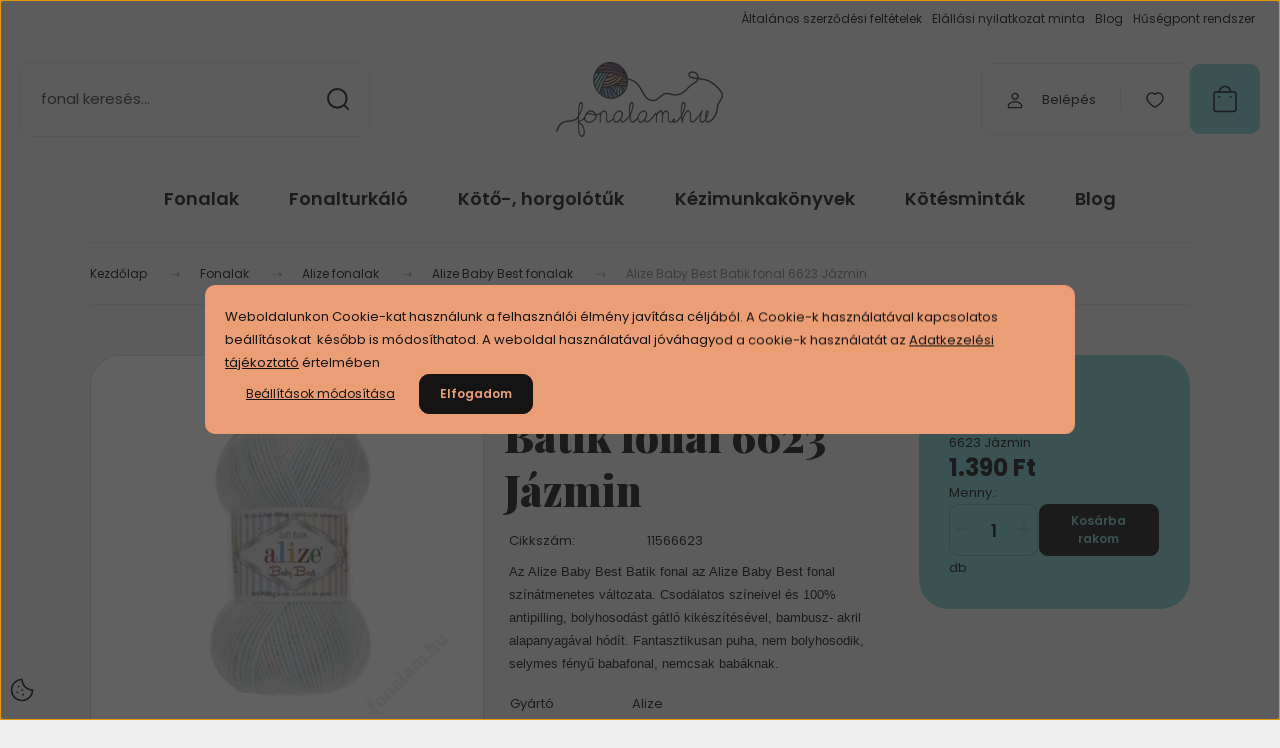

--- FILE ---
content_type: text/html; charset=UTF-8
request_url: https://fonalam.hu/alize-baby-best-batik-fonal-6623-jazmin-2866
body_size: 44306
content:
<!DOCTYPE html>
<html lang="hu" dir="ltr">
<head>
    <title> Alize Baby Best Batik fonal 6623 Jázmin - fonalam.hu fonal webáruház</title>
    <meta charset="utf-8">
    <meta name="description" content="Alize Baby Best Batik fonal 6623 Jázmin 1.390 Ft-os áron -    Alize, Wolans, Kartopu, Papatya, Himalaya, Rellana, Scheepjes, olasz Silke fonal kötéshez, horgoláshoz, gyapjú nemezeléshez,   9900 Ft felett kedvezményes szállítás.  Nézd meg most!>>">
    <meta name="robots" content="index, follow">
    <link rel="image_src" href="https://fonalam.cdn.shoprenter.hu/custom/fonalam/image/data/product/termekek/Alize%20Baby%20Best%20Batik%20fonalak/Alize%20Baby%20Best%20Batik%20fonal%206623.jpg.webp?lastmod=1709815408.1665505912">
    <meta property="og:title" content="Alize Baby Best Batik fonal 6623 Jázmin" />
    <meta property="og:type" content="product" />
    <meta property="og:url" content="https://fonalam.hu/alize-baby-best-batik-fonal-6623-jazmin-2866" />
    <meta property="og:image" content="https://fonalam.cdn.shoprenter.hu/custom/fonalam/image/cache/w955h500/product/termekek/Alize%20Baby%20Best%20Batik%20fonalak/Alize%20Baby%20Best%20Batik%20fonal%206623.jpg.webp?lastmod=1709815408.1665505912" />
    <meta property="og:description" content="Az Alize Baby Best Batik fonal az Alize Baby Best fonal színátmenetes változata. Csodálatos színeivel és 100% antipilling, bolyhosodást gátló kikészítésével, bambusz- akril alapanyagával hódít. Fantasztikusan puha, nem bolyhosodik,..." />
    <link href="https://fonalam.cdn.shoprenter.hu/custom/fonalam/image/data/product/probakepek/favicon.ico?lastmod=1471526096.1665505912" rel="icon" />
    <link href="https://fonalam.cdn.shoprenter.hu/custom/fonalam/image/data/product/probakepek/favicon.ico?lastmod=1471526096.1665505912" rel="apple-touch-icon" />
    <base href="https://fonalam.hu:443" />
    <meta name="google-site-verification" content="gdmHjr8HSkquPTRw7SMind2Uuz2Y5f_TSrGXb71CSfo" />
<meta name="p:domain_verify" content="eb76768208b258faec34ae0d2b211cff"/>
<meta name="p:domain_verify" content="22b2220a885745452c8deaa4223489a6"/>
<meta name="facebook-domain-verification" content="g2r3zcoyqfff36p85jtyqtjjdkeizd" />

    <meta name="viewport" content="width=device-width, initial-scale=1">
            <style>
            :root {

--global-color: #7dcdca;
--bs-body-bg: #efefef;
--highlight-color: #eb9e74;
--price-special-color: #ed8a74;

--corner_10: 10px;
--corner_30: calc(var(--corner_10) * 3);
--corner_50: calc(var(--corner_10) * 5);


    
                        --text-on-primary: rgb(20,20,20);
            --rgb-text-on-primary: 20,20,20;
                            --tick-on-primary: url("data:image/svg+xml,%3csvg xmlns='http://www.w3.org/2000/svg' viewBox='0 0 20 20'%3e%3cpath fill='none' stroke='%23141414' stroke-linecap='round' stroke-linejoin='round' stroke-width='3' d='m6 10 3 3 6-6'/%3e%3c/svg%3e");
                                        --select-arrow-on-primary: url("data:image/svg+xml,%3Csvg xmlns='http://www.w3.org/2000/svg' viewBox='0 0 16 16'%3E%3Cpath fill='none' opacity='0.5' stroke='%23141414' stroke-linecap='round' stroke-linejoin='round' stroke-width='2' d='m2 5 6 6 6-6'/%3E%3C/svg%3E");
                                        --radio-on-primary: url("data:image/svg+xml,%3Csvg xmlns='http://www.w3.org/2000/svg' viewBox='-4 -4 8 8'%3E%3Ccircle r='2' fill='%23141414'/%3E%3C/svg%3E");
                        
                        --text-on-body-bg: rgb(20,20,20);
            --rgb-text-on-body-bg: 20,20,20;
                            --tick-on-body-bg: url("data:image/svg+xml,%3csvg xmlns='http://www.w3.org/2000/svg' viewBox='0 0 20 20'%3e%3cpath fill='none' stroke='%23141414' stroke-linecap='round' stroke-linejoin='round' stroke-width='3' d='m6 10 3 3 6-6'/%3e%3c/svg%3e");
                                        --select-arrow-on-body-bg: url("data:image/svg+xml,%3Csvg xmlns='http://www.w3.org/2000/svg' viewBox='0 0 16 16'%3E%3Cpath fill='none' opacity='0.5' stroke='%23141414' stroke-linecap='round' stroke-linejoin='round' stroke-width='2' d='m2 5 6 6 6-6'/%3E%3C/svg%3E");
                                        --radio-on-body-bg: url("data:image/svg+xml,%3Csvg xmlns='http://www.w3.org/2000/svg' viewBox='-4 -4 8 8'%3E%3Ccircle r='2' fill='%23141414'/%3E%3C/svg%3E");
                        
                        --text-on-highlight: rgb(20,20,20);
            --rgb-text-on-highlight: 20,20,20;
                            --tick-on-highlight: url("data:image/svg+xml,%3csvg xmlns='http://www.w3.org/2000/svg' viewBox='0 0 20 20'%3e%3cpath fill='none' stroke='%23141414' stroke-linecap='round' stroke-linejoin='round' stroke-width='3' d='m6 10 3 3 6-6'/%3e%3c/svg%3e");
                                                
                        --text-on-price_special: rgb(20,20,20);
            --rgb-text-on-price_special: 20,20,20;
                                                
}        </style>
        <link rel="preconnect" href="https://fonts.gstatic.com" />
<link rel="preload" as="style" href="https://fonts.googleapis.com/css2?family=Playfair+Display:ital,wght@0,400..900;1,400..900&family=Poppins:ital,wght@0,400;0,600;0,700;1,400;1,600;1,700&display=swap" />
<link rel="stylesheet" href="https://fonts.googleapis.com/css2?family=Playfair+Display:ital,wght@0,400..900;1,400..900&family=Poppins:ital,wght@0,400;0,600;0,700;1,400;1,600;1,700&display=swap" media="print" onload="this.media='all'" />
<noscript>
    <link rel="stylesheet" href="https://fonts.googleapis.com/css2?family=Playfair+Display:ital,wght@0,400..900;1,400..900&family=Poppins:ital,wght@0,400;0,600;0,700;1,400;1,600;1,700&display=swap" />
</noscript>        <link rel="stylesheet" href="https://fonalam.cdn.shoprenter.hu/catalog/view/theme/budapest_lifestyle/minified/template/assets/base.css?v=1750323653.1768434342.fonalam">
        <link rel="stylesheet" href="https://fonalam.cdn.shoprenter.hu/catalog/view/theme/budapest_lifestyle/minified/template/assets/component-slick.css?v=1711983033.1768434342.fonalam">
        <link rel="stylesheet" href="https://fonalam.cdn.shoprenter.hu/catalog/view/theme/budapest_lifestyle/minified/template/assets/product-card.css?v=1750323121.1768434342.fonalam">
        <style>
            *,
            *::before,
            *::after {
                box-sizing: border-box;
            }

            h1, .h1 {
                font-weight: 900;
                font-size: 1.5625rem;
            }
            @media (min-width: 1200px) {
                h1, .h1 {
                    font-size: 2.625rem;
                }
            }
        </style>
                    <style>.edit-link {position: absolute;top: 0;right: 0;opacity: 0;width: 30px;height: 30px;font-size: 16px;color: #111111 !important;display: flex;justify-content: center;align-items: center;border: 1px solid rgba(0, 0, 0, 0.8);transition: none;background: rgba(255, 255, 255, 0.5);z-index: 1030;pointer-events: all;}.module-editable {position: relative;}.page-head-title:hover > .edit-link, .module-editable:hover > .edit-link, .product-card:hover .edit-link {opacity: 1;}.page-head-title:hover > .edit-link:hover, .module-editable:hover > .edit-link:hover, .product-card:hover .edit-link:hover {background: rgba(255, 255, 255, 1);}</style>
                                    <link rel="stylesheet" href="https://fonalam.cdn.shoprenter.hu/catalog/view/theme/budapest_lifestyle/minified/template/assets/component-secondary-image.css?v=1708619885.1768434342.fonalam">
                    
                <link href="https://fonalam.hu/alize-baby-best-batik-fonal-6623-jazmin-2866" rel="canonical">
    

        <script>
        window.nonProductQuality = 80;
    </script>
    <script src="https://fonalam.cdn.shoprenter.hu/catalog/view/javascript/vendor/jquery/3.7.1/js/jquery.min.js?v=1706895543"></script>

                
        <!-- Header JavaScript codes -->
            <link rel="preload" href="https://fonalam.cdn.shoprenter.hu/web/compiled/js/base.js?v=1768402759" as="script" />
        <script src="https://fonalam.cdn.shoprenter.hu/web/compiled/js/base.js?v=1768402759" defer></script>
                    <link rel="preload" href="https://fonalam.cdn.shoprenter.hu/web/compiled/js/fragment_loader.js?v=1768402759" as="script" />
        <script src="https://fonalam.cdn.shoprenter.hu/web/compiled/js/fragment_loader.js?v=1768402759" defer></script>
                    <link rel="preload" href="https://fonalam.cdn.shoprenter.hu/web/compiled/js/nanobar.js?v=1768402759" as="script" />
        <script src="https://fonalam.cdn.shoprenter.hu/web/compiled/js/nanobar.js?v=1768402759" defer></script>
                    <!-- Header jQuery onLoad scripts -->
    <script>var BASEURL='https://fonalam.hu';Currency={"symbol_left":"","symbol_right":" Ft","decimal_place":0,"decimal_point":",","thousand_point":".","currency":"HUF","value":1};var ShopRenter=ShopRenter||{};ShopRenter.product={"id":2866,"sku":"11566623","currency":"HUF","unitName":"db","price":1390,"name":"Alize Baby Best Batik fonal 6623 J\u00e1zmin","brand":"Alize","currentVariant":{"Sz\u00edn":"6623 J\u00e1zmin"},"parent":{"id":2866,"sku":"11566623","unitName":"db","price":1390,"name":"Alize Baby Best Batik fonal 6623 J\u00e1zmin"}};$(document).ready(function(){});window.addEventListener('load',function(){});</script><script src="https://fonalam.cdn.shoprenter.hu/web/compiled/js/vue/manifest.bundle.js?v=1768402756"></script><script>var ShopRenter=ShopRenter||{};ShopRenter.onCartUpdate=function(callable){document.addEventListener('cartChanged',callable)};ShopRenter.onItemAdd=function(callable){document.addEventListener('AddToCart',callable)};ShopRenter.onItemDelete=function(callable){document.addEventListener('deleteCart',callable)};ShopRenter.onSearchResultViewed=function(callable){document.addEventListener('AuroraSearchResultViewed',callable)};ShopRenter.onSubscribedForNewsletter=function(callable){document.addEventListener('AuroraSubscribedForNewsletter',callable)};ShopRenter.onCheckoutInitiated=function(callable){document.addEventListener('AuroraCheckoutInitiated',callable)};ShopRenter.onCheckoutShippingInfoAdded=function(callable){document.addEventListener('AuroraCheckoutShippingInfoAdded',callable)};ShopRenter.onCheckoutPaymentInfoAdded=function(callable){document.addEventListener('AuroraCheckoutPaymentInfoAdded',callable)};ShopRenter.onCheckoutOrderConfirmed=function(callable){document.addEventListener('AuroraCheckoutOrderConfirmed',callable)};ShopRenter.onCheckoutOrderPaid=function(callable){document.addEventListener('AuroraOrderPaid',callable)};ShopRenter.onCheckoutOrderPaidUnsuccessful=function(callable){document.addEventListener('AuroraOrderPaidUnsuccessful',callable)};ShopRenter.onProductPageViewed=function(callable){document.addEventListener('AuroraProductPageViewed',callable)};ShopRenter.onMarketingConsentChanged=function(callable){document.addEventListener('AuroraMarketingConsentChanged',callable)};ShopRenter.onCustomerRegistered=function(callable){document.addEventListener('AuroraCustomerRegistered',callable)};ShopRenter.onCustomerLoggedIn=function(callable){document.addEventListener('AuroraCustomerLoggedIn',callable)};ShopRenter.onCustomerUpdated=function(callable){document.addEventListener('AuroraCustomerUpdated',callable)};ShopRenter.onCartPageViewed=function(callable){document.addEventListener('AuroraCartPageViewed',callable)};ShopRenter.customer={"userId":0,"userClientIP":"3.149.250.143","userGroupId":8,"customerGroupTaxMode":"gross","customerGroupPriceMode":"only_gross","email":"","phoneNumber":"","name":{"firstName":"","lastName":""}};ShopRenter.theme={"name":"budapest_lifestyle","family":"budapest","parent":""};ShopRenter.shop={"name":"fonalam","locale":"hu","currency":{"code":"HUF","rate":1},"domain":"fonalam.myshoprenter.hu"};ShopRenter.page={"route":"product\/product","queryString":"alize-baby-best-batik-fonal-6623-jazmin-2866"};ShopRenter.formSubmit=function(form,callback){callback();};let loadedAsyncScriptCount=0;function asyncScriptLoaded(position){loadedAsyncScriptCount++;if(position==='body'){if(document.querySelectorAll('.async-script-tag').length===loadedAsyncScriptCount){if(/complete|interactive|loaded/.test(document.readyState)){document.dispatchEvent(new CustomEvent('asyncScriptsLoaded',{}));}else{document.addEventListener('DOMContentLoaded',()=>{document.dispatchEvent(new CustomEvent('asyncScriptsLoaded',{}));});}}}}</script><script type="text/javascript"async class="async-script-tag"onload="asyncScriptLoaded('header')"src="https://static2.rapidsearch.dev/resultpage.js?shop=fonalam.shoprenter.hu"></script><script type="text/javascript"async class="async-script-tag"onload="asyncScriptLoaded('header')"src="https://onsite.optimonk.com/script.js?account=51097"></script><script type="text/javascript"async class="async-script-tag"onload="asyncScriptLoaded('header')"src="https://frontend.embedi.hu/shoprenter/66df2d6e040d52f4aae94d7a/platform.js"></script><script type="text/javascript"src="https://fonalam.cdn.shoprenter.hu/web/compiled/js/vue/customerEventDispatcher.bundle.js?v=1768402756"></script><!--Custom header scripts--><script type="text/javascript">window.cookieconsent_options={"message":"Weboldalunk használatával jóváhagyod a cookie-k használatát a cookie-kkal kapcsolatos irányelv értelmében.","dismiss":"Elfogadom!","learnMore":"További információk","link":"http://fonal.shoprenter.hu/adatvedelmi_nyilatkozat_3","theme":"dark-top"};</script><script type="text/javascript"src="//s3.amazonaws.com/cc.silktide.com/cookieconsent.latest.min.js"></script><script type="text/javascript">window.smartlook||(function(d){var o=smartlook=function(){o.api.push(arguments)},h=d.getElementsByTagName('head')[0];var c=d.createElement('script');o.api=new Array();c.async=true;c.type='text/javascript';c.charset='utf-8';c.src='https://rec.smartlook.com/recorder.js';h.appendChild(c);})(document);smartlook('init','e442be41713cfdd8a4befc2eb5a22b6b6b692bca');</script>                
                                <script type="text/javascript" src="https://fonalam.cdn.shoprenter.hu/web/compiled/js/vue/TikTokClickIdListener.bundle.js?v=1768402756"></script>

            <script>window.dataLayer=window.dataLayer||[];function gtag(){dataLayer.push(arguments)};var ShopRenter=ShopRenter||{};ShopRenter.config=ShopRenter.config||{};ShopRenter.config.googleConsentModeDefaultValue="denied";</script>                        <script type="text/javascript" src="https://fonalam.cdn.shoprenter.hu/web/compiled/js/vue/googleConsentMode.bundle.js?v=1768402756"></script>

            <!-- Facebook Pixel Code -->
<script>
  !function(f,b,e,v,n,t,s)
  {if(f.fbq)return;n=f.fbq=function(){n.callMethod?
  n.callMethod.apply(n,arguments):n.queue.push(arguments)};
  if(!f._fbq)f._fbq=n;n.push=n;n.loaded=!0;n.version='2.0';
  n.queue=[];t=b.createElement(e);t.async=!0;
  t.src=v;s=b.getElementsByTagName(e)[0];
  s.parentNode.insertBefore(t,s)}(window, document,'script',
  'https://connect.facebook.net/en_US/fbevents.js');
  fbq('consent', 'revoke');
fbq('init', '250749956984794');
  fbq('track', 'PageView');
document.addEventListener('AuroraProductPageViewed', function(auroraEvent) {
                    fbq('track', 'ViewContent', {
                        content_type: 'product',
                        content_ids: [auroraEvent.detail.product.id.toString()],
                        value: parseFloat(auroraEvent.detail.product.grossUnitPrice),
                        currency: auroraEvent.detail.product.currency
                    }, {
                        eventID: auroraEvent.detail.event.id
                    });
                });
document.addEventListener('AuroraAddedToCart', function(auroraEvent) {
    var fbpId = [];
    var fbpValue = 0;
    var fbpCurrency = '';

    auroraEvent.detail.products.forEach(function(item) {
        fbpValue += parseFloat(item.grossUnitPrice) * item.quantity;
        fbpId.push(item.id);
        fbpCurrency = item.currency;
    });


    fbq('track', 'AddToCart', {
        content_ids: fbpId,
        content_type: 'product',
        value: fbpValue,
        currency: fbpCurrency
    }, {
        eventID: auroraEvent.detail.event.id
    });
})
window.addEventListener('AuroraMarketingCookie.Changed', function(event) {
            let consentStatus = event.detail.isAccepted ? 'grant' : 'revoke';
            if (typeof fbq === 'function') {
                fbq('consent', consentStatus);
            }
        });
</script>
<noscript><img height="1" width="1" style="display:none"
  src="https://www.facebook.com/tr?id=250749956984794&ev=PageView&noscript=1"
/></noscript>
<!-- End Facebook Pixel Code -->

            <!-- Google Tag Manager -->
<script>(function(w,d,s,l,i){w[l]=w[l]||[];w[l].push({'gtm.start':
new Date().getTime(),event:'gtm.js'});var f=d.getElementsByTagName(s)[0],
j=d.createElement(s),dl=l!='dataLayer'?'&l='+l:'';j.async=true;j.src=
'https://www.googletagmanager.com/gtm.js?id='+i+dl;f.parentNode.insertBefore(j,f);
})(window,document,'script','dataLayer','GTM-P7J5789D');</script>
<!-- End Google Tag Manager -->
<!-- Google Tag Manager (noscript) -->
<noscript><iframe src="https://www.googletagmanager.com/ns.html?id=GTM-P7J5789D"
height="0" width="0" style="display:none;visibility:hidden"></iframe></noscript>
<!-- End Google Tag Manager (noscript) -->

<!-- Google tag (gtag.js) -->
<script async src="https://www.googletagmanager.com/gtag/js?id=AW-976534904"></script>
<script>
  window.dataLayer = window.dataLayer || [];
  function gtag(){dataLayer.push(arguments);}
  gtag('js', new Date());

  gtag('config', 'AW-976534904');
</script>
<!-- End Google Tag Manager -->
            
            
                <!--Global site tag(gtag.js)--><script async src="https://www.googletagmanager.com/gtag/js?id=G-R2D1X35PKE"></script><script>window.dataLayer=window.dataLayer||[];function gtag(){dataLayer.push(arguments);}
gtag('js',new Date());gtag('config','G-R2D1X35PKE');</script>                                <script type="text/javascript" src="https://fonalam.cdn.shoprenter.hu/web/compiled/js/vue/GA4EventSender.bundle.js?v=1768402756"></script>

    
    
</head>
<body id="body" class="page-body product-page-body budapest_lifestyle-body" role="document">
<script>ShopRenter.theme.breakpoints={'xs':0,'sm':576,'md':768,'lg':992,'xl':1200,'xxl':1400}</script><!--Google Tag Manager(noscript)--><noscript><iframe src="https://www.googletagmanager.com/ns.html?id=GTM-P7J5789D"
height="0"width="0"style="display:none;visibility:hidden"></iframe></noscript><!--End Google Tag Manager(noscript)--><div id="fb-root"></div><script>(function(d,s,id){var js,fjs=d.getElementsByTagName(s)[0];if(d.getElementById(id))return;js=d.createElement(s);js.id=id;js.src="//connect.facebook.net/hu_HU/sdk/xfbml.customerchat.js#xfbml=1&version=v2.12&autoLogAppEvents=1";fjs.parentNode.insertBefore(js,fjs);}(document,"script","facebook-jssdk"));</script>
                    

    <div class="nanobar-cookie-icon js-hidden-nanobar-button">
        <svg xmlns="http://www.w3.org/2000/svg" width="24" height="24" viewBox="0 0 24 24" fill="none">
    <path d="M7.38066 14.1465C7.33069 14.1463 7.28277 14.1663 7.24765 14.2018C7.21254 14.2374 7.19318 14.2856 7.19392 14.3355C7.19431 14.4398 7.27873 14.5242 7.383 14.5246C7.45055 14.5242 7.51275 14.4878 7.54616 14.4291C7.57957 14.3704 7.57913 14.2983 7.54499 14.24C7.51086 14.1817 7.44821 14.146 7.38066 14.1465" stroke="currentColor" stroke-width="1.5" stroke-linecap="round" stroke-linejoin="round"/>
    <path d="M8.54765 8.31052C8.49768 8.31039 8.44976 8.33035 8.41464 8.36591C8.37953 8.40146 8.36017 8.44963 8.36091 8.49959C8.3613 8.60386 8.44573 8.68828 8.54999 8.68867C8.65441 8.68803 8.73854 8.60285 8.7379 8.49843C8.73726 8.394 8.65208 8.30987 8.54765 8.31052" stroke="currentColor" stroke-width="1.5" stroke-linecap="round" stroke-linejoin="round"/>
    <path d="M13.2166 16.4804C13.1666 16.4803 13.1187 16.5003 13.0836 16.5358C13.0485 16.5714 13.0291 16.6196 13.0299 16.6695C13.0302 16.7738 13.1147 16.8582 13.2189 16.8586C13.3234 16.8579 13.4075 16.7728 13.4068 16.6683C13.4062 16.5639 13.321 16.4798 13.2166 16.4804" stroke="currentColor" stroke-width="1.5" stroke-linecap="round" stroke-linejoin="round"/>
    <path d="M12.0486 11.8105C11.9987 11.8104 11.9507 11.8304 11.9156 11.8659C11.8805 11.9015 11.8611 11.9496 11.8619 11.9996C11.8623 12.1039 11.9467 12.1883 12.051 12.1887C12.1185 12.1883 12.1807 12.1518 12.2141 12.0931C12.2475 12.0344 12.2471 11.9623 12.213 11.904C12.1788 11.8458 12.1162 11.8101 12.0486 11.8105" stroke="currentColor" stroke-width="1.5" stroke-linecap="round" stroke-linejoin="round"/>
    <path fill-rule="evenodd" clip-rule="evenodd" d="M12.0503 1.49609C12.0503 7.2975 16.7532 12.0005 22.5547 12.0005C22.5547 17.8019 17.8517 22.5048 12.0503 22.5048C6.24887 22.5048 1.5459 17.8019 1.5459 12.0005C1.5459 6.19906 6.24887 1.49609 12.0503 1.49609Z" stroke="currentColor" stroke-width="1.5" stroke-linecap="round" stroke-linejoin="round"/>
</svg>
    </div>
<!-- cached --><div class="nanobar-cookie-box nanobar position-fixed w-100 js-nanobar-first-login">
    <div class="container nanobar__container">
        <div class="row nanobar__container-row flex-column flex-sm-row align-items-center">
            <div class="nanobar__text col-12">
                                <div>Weboldalunkon Cookie-kat használunk a felhasználói élmény javítása céljából. A Cookie-k használatával kapcsolatos beállításokat  később is módosíthatod. A weboldal használatával jóváhagyod a cookie-k használatát az <a href="https://fonalam.hu/aszf" target="_blank">Adatkezelési tájékoztató</a> értelmében</div>
            </div>
            <div class="nanobar__buttons col-12">
                <button class="btn btn-link js-nanobar-settings-button">
                    Beállítások módosítása
                </button>
                <button class="btn btn-primary nanobar-btn js-nanobar-close-cookies" data-button-save-text="Beállítások mentése">
                    Elfogadom
                </button>
            </div>
        </div>
        <div class="nanobar__cookies js-nanobar-cookies flex-column flex-sm-row text-start" style="display: none;">
            <div class="form-check">
                <input class="form-check-input" type="checkbox" name="required_cookies" disabled checked />
                <label class="form-check-label">
                    Szükséges cookie-k
                    <div class="cookies-help-text">
                        Ezek a cookie-k segítenek abban, hogy a webáruház használható és működőképes legyen.
                    </div>
                </label>
            </div>
            <div class="form-check">
                <input id="marketing_cookies" class="form-check-input js-nanobar-marketing-cookies" type="checkbox" name="marketing_cookies"
                     checked />
                <label class="form-check-label" for="marketing_cookies" >
                    Marketing cookie-k
                    <div class="cookies-help-text">
                        Ezek a cookie-k segítenek abban, hogy az Ön érdeklődési körének megfelelő reklámokat és termékeket jelenítsük meg a webáruházban.
                    </div>
                </label>
            </div>
        </div>
    </div>
</div>

<script>
    (function ($) {
        $(document).ready(function () {
            new AuroraNanobar.FirstLogNanobarCheckbox(jQuery('.js-nanobar-first-login'), 'modal');
        });
    })(jQuery);
</script>
<!-- /cached -->
<!-- cached --><div class="nanobar position-fixed js-nanobar-free-shipping">
    <div class="container nanobar__container d-flex align-items-center justify-content-between">
        <div class="nanobar-text" style="font-weight: bold;"></div>
        <button type="button" class="btn btn-primary js-nanobar-close" aria-label="Close">
            <span aria-hidden="true">&times;</span>
        </button>
    </div>
</div>

<script>$(document).ready(function(){document.nanobarInstance=new AuroraNanobar.FreeShippingNanobar($('.js-nanobar-free-shipping'),'modal','15','','1');});</script><!-- /cached -->
        
                    <div class="layout-wrapper">
                                                            <div id="section-header" class="section-wrapper ">
    
        
    <link rel="stylesheet" href="https://fonalam.cdn.shoprenter.hu/catalog/view/theme/budapest_lifestyle/minified/template/assets/header.css?v=1726589168.1768434342.fonalam">
    <div class="header">
        
        <div class="header-top d-none d-lg-flex">
            <div class="container-wide header-top-row">
                    <!-- cached -->
<ul class="list-unstyled headermenu-list">
                <li class="headermenu-list__item nav-item">
            <a
                href="https://fonalam.hu/aszf"
                target="_self"
                class="nav-link"
                title="Általános szerződési feltételek"
            >
                Általános szerződési feltételek
            </a>
                    </li>
            <li class="headermenu-list__item nav-item">
            <a
                href="https://fonalam.hu/elallasi-nyilatkozat-minta"
                target="_self"
                class="nav-link"
                title="Elállási nyilatkozat minta"
            >
                Elállási nyilatkozat minta
            </a>
                    </li>
            <li class="headermenu-list__item nav-item">
            <a
                href="https://fonalam.hu/blog"
                target="_self"
                class="nav-link"
                title="Blog "
            >
                Blog 
            </a>
                    </li>
            <li class="headermenu-list__item nav-item">
            <a
                href="https://fonalam.hu/husegpont-rendszer"
                target="_self"
                class="nav-link"
                title="Hűségpont rendszer"
            >
                Hűségpont rendszer
            </a>
                    </li>
    </ul>

    <!-- /cached -->
                    
                    
            </div>
        </div>
        <div class="header-middle">
            <div class="container-wide header-middle-container">
                <div class="header-middle-row">
                                            <div id="js-mobile-navbar" class="d-flex d-lg-none">
                            <button id="js-hamburger-icon" class="d-flex-center btn btn-primary" aria-label="mobile menu">
                                <span class="hamburger-icon position-relative">
                                    <span class="hamburger-icon-line position-absolute line-1"></span>
                                    <span class="hamburger-icon-line position-absolute line-2"></span>
                                    <span class="hamburger-icon-line position-absolute line-3"></span>
                                </span>
                            </button>
                        </div>
                                            <div class="header-navbar-search">
                                                            <div class="dropdown search-module d-flex header-navbar-top-right-item">
                                    <div class="input-group">
                                        <input class="search-module__input form-control form-control-lg disableAutocomplete" type="text" placeholder="fonal keresés..." value=""
                                               id="filter_keyword"
                                               onclick="this.value=(this.value==this.defaultValue)?'':this.value;"/>
                                        <span class="search-button-append d-flex position-absolute h-100">
                                            <button class="btn" type="button" onclick="moduleSearch();" aria-label="Keresés">
                                                <svg xmlns="http://www.w3.org/2000/svg" width="22" height="22" viewBox="0 0 22 22" fill="none">
    <path d="M21 21L16.9375 16.9375M10.3338 19.6675C5.17875 19.6675 1 15.4888 1 10.3338C1 5.17875 5.17875 1 10.3338 1C15.4888 1 19.6675 5.17875 19.6675 10.3338C19.6675 15.4888 15.4888 19.6675 10.3338 19.6675Z" stroke="currentColor" stroke-width="2" stroke-linecap="round" stroke-linejoin="round"/>
</svg>
                                            </button>
                                        </span>
                                    </div>
                                    <input type="hidden" id="filter_description" value="0"/>
                                    <input type="hidden" id="search_shopname" value="fonalam"/>
                                    <div id="results" class="dropdown-menu search-results"></div>
                                </div>
                                                    </div>


                        <a href="/" class="header-logo" title="Kezdőlap">
                                                            <img
    src='https://fonalam.cdn.shoprenter.hu/custom/fonalam/image/cache/w167h75/brand/logoszines1.png.webp?lastmod=0.1665505912'

    
            width="167"
    
            height="75"
    
            class="header-logo-img"
    
    
    alt="Fonalam.hu Fonal Webáruház"

    
    />

                                                    </a>


                    <div class="header-middle-right">
                        <div class="header-middle-right-wrapper d-flex align-items-center">
                                                                                                            <div id="header-middle-login" class="header-middle-right-box d-none d-lg-flex position-relative">
                                    <ul class="list-unstyled login-list">
                                                                                    <li class="nav-item">
                                                <a class="nav-link header-middle-right-box-link" href="index.php?route=account/login" title="Belépés / Regisztráció">
                                                    <span class="header-user-icon">
                                                        <svg xmlns="http://www.w3.org/2000/svg" width="19" height="20" viewBox="0 0 19 20" fill="none">
    <path fill-rule="evenodd" clip-rule="evenodd" d="M11.9749 2.52513C13.3417 3.89197 13.3417 6.10804 11.9749 7.47488C10.6081 8.84172 8.39199 8.84172 7.02515 7.47488C5.65831 6.10804 5.65831 3.89197 7.02515 2.52513C8.39199 1.15829 10.6081 1.15829 11.9749 2.52513Z" stroke="currentColor" stroke-width="1.5" stroke-linecap="round" stroke-linejoin="round"/>
    <path fill-rule="evenodd" clip-rule="evenodd" d="M1.5 16.5V17.5C1.5 18.052 1.948 18.5 2.5 18.5H16.5C17.052 18.5 17.5 18.052 17.5 17.5V16.5C17.5 13.474 13.548 11.508 9.5 11.508C5.452 11.508 1.5 13.474 1.5 16.5Z" stroke="currentColor" stroke-width="1.5" stroke-linecap="round" stroke-linejoin="round"/>
</svg>
                                                    </span>
													<span class="login-item-title">
                        Belépés
                    </span>
                                                </a>
                                            </li>
                                                                            </ul>
                                </div>
                                                    
                                                        <div id="header-middle-wishlist" class="header-middle-right-box d-none d-lg-flex position-relative">
                                <hx:include src="/_fragment?_path=_format%3Dhtml%26_locale%3Den%26_controller%3Dmodule%252Fwishlist&amp;_hash=miEJ%2BMLFB1y4Nc2rPdYH3HY%2Bh2kGLg%2B0oXj8lSM4GK4%3D"></hx:include>
                            </div>
                                                </div>
                        <div id="js-cart" class="header-middle-right-box position-relative">
                            <hx:include src="/_fragment?_path=_format%3Dhtml%26_locale%3Den%26_controller%3Dmodule%252Fcart&amp;_hash=kfRCbzzK3ri6QiYufmiEBIAIqSI2bujP4NFjwQRvWi0%3D"></hx:include>
                        </div>
                    </div>
                </div>
            </div>
        </div>
        <div class="header-bottom d-none d-lg-block">
            <div class="container-wide">
                    <div id="module_category_wrapper" class="module-category-wrapper">
        <div
            id="category"
            class="module content-module header-position category-module">
                        <div class="module-body">
                            <div id="category-nav">
            


<ul class="list-unstyled category category-menu sf-menu sf-horizontal cached">
    <li id="cat_79" class="nav-item item category-list module-list parent even">
    <a href="https://fonalam.hu/fonalak_79" class="nav-link">
                Fonalak
    </a>
            <ul class="list-unstyled flex-column children"><li id="cat_251" class="nav-item item category-list module-list parent even">
    <a href="https://fonalam.hu/fonalak_79/alize-fonalak-251" class="nav-link">
                Alize fonalak
    </a>
            <ul class="list-unstyled flex-column children"><li id="cat_439" class="nav-item item category-list module-list even">
    <a href="https://fonalam.hu/fonalak_79/alize-fonalak-251/alize-baby-best-batik-fonalak-439" class="nav-link">
                Alize Baby Best fonalak
    </a>
    </li><li id="cat_425" class="nav-item item category-list module-list odd">
    <a href="https://fonalam.hu/fonalak_79/alize-fonalak-251/alize-burcum-batik-fonalak-425" class="nav-link">
                Alize Burcum Batik fonalak
    </a>
    </li><li id="cat_1090" class="nav-item item category-list module-list odd">
    <a href="https://fonalam.hu/fonalak_79/alize-fonalak-251/alize-velluto-fonalak-1090" class="nav-link">
                Alize Velluto fonalak
    </a>
    </li></ul>
    </li><li id="cat_161" class="nav-item item category-list module-list parent odd">
    <a href="https://fonalam.hu/fonalak_79/amigurumi-fonalak-161" class="nav-link">
                Amigurumi fonalak
    </a>
            <ul class="list-unstyled flex-column children"><li id="cat_1091" class="nav-item item category-list module-list even">
    <a href="https://fonalam.hu/fonalak_79/amigurumi-fonalak-161/alize-velluto-fonalak-1091" class="nav-link">
                Alize Velluto fonalak
    </a>
    </li><li id="cat_1604" class="nav-item item category-list module-list odd">
    <a href="https://fonalam.hu/fonalak_79/amigurumi-fonalak-161/bambolina-babahaj-fonalak-1604" class="nav-link">
                Bambolina babahaj fonalak
    </a>
    </li><li id="cat_957" class="nav-item item category-list module-list even">
    <a href="https://fonalam.hu/fonalak_79/amigurumi-fonalak-161/dmc-happy-chenille-fonalak-957" class="nav-link">
                DMC Happy Chenille fonalak
    </a>
    </li><li id="cat_316" class="nav-item item category-list module-list odd">
    <a href="https://fonalam.hu/fonalak_79/amigurumi-fonalak-161/himalaya-dolphin-baby-fonalak-316" class="nav-link">
                Himalaya Dolphin Baby fonalak
    </a>
    </li><li id="cat_1274" class="nav-item item category-list module-list even">
    <a href="https://fonalam.hu/fonalak_79/amigurumi-fonalak-161/himalaya-dolphin-star-fonalak-1274" class="nav-link">
                Himalaya Dolphin Star fonalak
    </a>
    </li><li id="cat_282" class="nav-item item category-list module-list odd">
    <a href="https://fonalam.hu/fonalak_79/amigurumi-fonalak-161/organica-fonalak-282" class="nav-link">
                Kartopu Organica fonalak - Puli fonalak
    </a>
    </li><li id="cat_1440" class="nav-item item category-list module-list even">
    <a href="https://fonalam.hu/fonalak_79/amigurumi-fonalak-161/kartopu-yumurcak-fonalak-1440" class="nav-link">
                Kartopu Yumurcak fonalak
    </a>
    </li><li id="cat_1572" class="nav-item item category-list module-list odd">
    <a href="https://fonalam.hu/fonalak_79/amigurumi-fonalak-161/panni-fonalak-1572" class="nav-link">
                Panni fonalak
    </a>
    </li><li id="cat_1544" class="nav-item item category-list module-list even">
    <a href="https://fonalam.hu/fonalak_79/amigurumi-fonalak-161/rellana-hair-fonalak-1544" class="nav-link">
                Rellana Hair fonalak
    </a>
    </li><li id="cat_1633" class="nav-item item category-list module-list even">
    <a href="https://fonalam.hu/fonalak_79/amigurumi-fonalak-161/duchessa-fonalak-1633" class="nav-link">
                Silke Duchessa fonalak
    </a>
    </li><li id="cat_852" class="nav-item item category-list module-list odd">
    <a href="https://fonalam.hu/fonalak_79/amigurumi-fonalak-161/camilla-fonalak-852" class="nav-link">
                Vlna-Hep Camilla fonalak
    </a>
    </li><li id="cat_861" class="nav-item item category-list module-list even">
    <a href="https://fonalam.hu/fonalak_79/amigurumi-fonalak-161/wolans-bunny-baby-fonalak-861" class="nav-link">
                Wolans Bunny Baby fonalak
    </a>
    </li><li id="cat_972" class="nav-item item category-list module-list even">
    <a href="https://fonalam.hu/fonalak_79/amigurumi-fonalak-161/wolans-bunny-shine-fonalak-972" class="nav-link">
                Wolans Bunny Shine fonalak
    </a>
    </li><li id="cat_1158" class="nav-item item category-list module-list odd">
    <a href="https://fonalam.hu/fonalak_79/amigurumi-fonalak-161/wolans-fox-fonalak-1158" class="nav-link">
                Wolans Fox fonalak
    </a>
    </li><li id="cat_1329" class="nav-item item category-list module-list even">
    <a href="https://fonalam.hu/fonalak_79/amigurumi-fonalak-161/yarnart-dolce-fonalak-1329" class="nav-link">
                YarnArt Dolce fonalak
    </a>
    </li><li id="cat_1549" class="nav-item item category-list module-list odd">
    <a href="https://fonalam.hu/fonalak_79/amigurumi-fonalak-161/yarnart-jeans-fonalak-1549" class="nav-link">
                YarnArt Jeans fonalak
    </a>
    </li></ul>
    </li><li id="cat_389" class="nav-item item category-list module-list parent even">
    <a href="https://fonalam.hu/fonalak_79/baby-fonalak-389" class="nav-link">
                Babafonalak
    </a>
            <ul class="list-unstyled flex-column children"><li id="cat_440" class="nav-item item category-list module-list even">
    <a href="https://fonalam.hu/fonalak_79/baby-fonalak-389/alize-baby-best-batik-fonalak-440" class="nav-link">
                Alize Baby Best fonalak
    </a>
    </li><li id="cat_1092" class="nav-item item category-list module-list even">
    <a href="https://fonalam.hu/fonalak_79/baby-fonalak-389/alize-velluto-fonalak-1092" class="nav-link">
                Alize Velluto fonalak
    </a>
    </li><li id="cat_960" class="nav-item item category-list module-list odd">
    <a href="https://fonalam.hu/fonalak_79/baby-fonalak-389/dmc-happy-chenille-fonalak-960" class="nav-link">
                DMC Happy Chenille fonalak
    </a>
    </li><li id="cat_465" class="nav-item item category-list module-list even">
    <a href="https://fonalam.hu/fonalak_79/baby-fonalak-389/himalaya-dolphin-baby-fonalak-465" class="nav-link">
                Himalaya Dolphin Baby fonalak
    </a>
    </li><li id="cat_1277" class="nav-item item category-list module-list odd">
    <a href="https://fonalam.hu/fonalak_79/baby-fonalak-389/himalaya-dolphin-star-fonalak-1277" class="nav-link">
                Himalaya Dolphin Star fonalak
    </a>
    </li><li id="cat_1317" class="nav-item item category-list module-list even">
    <a href="https://fonalam.hu/fonalak_79/baby-fonalak-389/kartopu-baby-natural-cotton-fonalak-1317" class="nav-link">
                Kartopu Baby Natural Cotton fonalak
    </a>
    </li><li id="cat_1442" class="nav-item item category-list module-list odd">
    <a href="https://fonalam.hu/fonalak_79/baby-fonalak-389/kartopu-yumurcak-fonalak-1442" class="nav-link">
                Kartopu Yumurcak fonalak
    </a>
    </li><li id="cat_1119" class="nav-item item category-list module-list even">
    <a href="https://fonalam.hu/fonalak_79/baby-fonalak-389/nako-elit-baby-fonalak-1119" class="nav-link">
                Nako Elit Baby fonalak
    </a>
    </li><li id="cat_390" class="nav-item item category-list module-list odd">
    <a href="https://fonalam.hu/fonalak_79/baby-fonalak-389/nako-elit-baby-mini-batik-fonalak-390" class="nav-link">
                Nako Elit Baby Mini Batik fonalak
    </a>
    </li><li id="cat_1575" class="nav-item item category-list module-list even">
    <a href="https://fonalam.hu/fonalak_79/baby-fonalak-389/panni-fonalak-1575" class="nav-link">
                Panni fonalak
    </a>
    </li><li id="cat_872" class="nav-item item category-list module-list odd">
    <a href="https://fonalam.hu/fonalak_79/baby-fonalak-389/vlna-hep-camilla-fonalak-872" class="nav-link">
                Vlna-Hep Camilla fonalak
    </a>
    </li><li id="cat_864" class="nav-item item category-list module-list even">
    <a href="https://fonalam.hu/fonalak_79/baby-fonalak-389/wolans-bunny-baby-fonalak-864" class="nav-link">
                Wolans Bunny Baby fonalak
    </a>
    </li><li id="cat_1331" class="nav-item item category-list module-list even">
    <a href="https://fonalam.hu/fonalak_79/baby-fonalak-389/yarnart-dolce-fonalak-1331" class="nav-link">
                YarnArt Dolce fonalak
    </a>
    </li><li id="cat_1557" class="nav-item item category-list module-list odd">
    <a href="https://fonalam.hu/fonalak_79/baby-fonalak-389/yarnart-jeans-fonalak-1557" class="nav-link">
                YarnArt Jeans fonalak
    </a>
    </li></ul>
    </li><li id="cat_945" class="nav-item item category-list module-list parent odd">
    <a href="https://fonalam.hu/fonalak_79/dmc-fonalak-945" class="nav-link">
                DMC fonalak
    </a>
            <ul class="list-unstyled flex-column children"><li id="cat_961" class="nav-item item category-list module-list even">
    <a href="https://fonalam.hu/fonalak_79/dmc-fonalak-945/dmc-happy-chenille-fonalak-961" class="nav-link">
                DMC Happy Chenille fonalak
    </a>
    </li><li id="cat_1305" class="nav-item item category-list module-list odd">
    <a href="https://fonalam.hu/fonalak_79/dmc-fonalak-945/dmc-pirouette-fonalak-1305" class="nav-link">
                DMC Pirouette fonalak
    </a>
    </li></ul>
    </li><li id="cat_822" class="nav-item item category-list module-list parent even">
    <a href="https://fonalam.hu/fonalak_79/gazzal-wool-star-fonalak-822" class="nav-link">
                Gazzal fonalak
    </a>
            <ul class="list-unstyled flex-column children"><li id="cat_1296" class="nav-item item category-list module-list even">
    <a href="https://fonalam.hu/fonalak_79/gazzal-wool-star-fonalak-822/gazzal-pop-corn-fonalak-1296" class="nav-link">
                Gazzal Pop Corn fonalak
    </a>
    </li><li id="cat_1210" class="nav-item item category-list module-list even">
    <a href="https://fonalam.hu/fonalak_79/gazzal-wool-star-fonalak-822/gazzal-viking-fonalak-1210" class="nav-link">
                Gazzal Viking fonalak
    </a>
    </li><li id="cat_1512" class="nav-item item category-list module-list even">
    <a href="https://fonalam.hu/fonalak_79/gazzal-wool-star-fonalak-822/gazzal-worm-fonalak-1512" class="nav-link">
                Gazzal Worm fonalak
    </a>
    </li></ul>
    </li><li id="cat_298" class="nav-item item category-list module-list parent odd">
    <a href="https://fonalam.hu/fonalak_79/himalaya-fonalak-298" class="nav-link">
                Himalaya fonalak
    </a>
            <ul class="list-unstyled flex-column children"><li id="cat_300" class="nav-item item category-list module-list even">
    <a href="https://fonalam.hu/fonalak_79/himalaya-fonalak-298/himalaya-dolphin-baby-fonalak-300" class="nav-link">
                Himalaya Dolphin Baby fonalak
    </a>
    </li><li id="cat_1285" class="nav-item item category-list module-list odd">
    <a href="https://fonalam.hu/fonalak_79/himalaya-fonalak-298/himalaya-dolphin-star-fonalak-1285" class="nav-link">
                Himalaya Dolphin Star fonalak
    </a>
    </li><li id="cat_299" class="nav-item item category-list module-list even">
    <a href="https://fonalam.hu/fonalak_79/himalaya-fonalak-298/himalaya-everyday-fonalak-299" class="nav-link">
                Himalaya Everyday fonalak
    </a>
    </li></ul>
    </li><li id="cat_284" class="nav-item item category-list module-list parent even">
    <a href="https://fonalam.hu/fonalak_79/kartopu-fonalak-284" class="nav-link">
                Kartopu fonalak
    </a>
            <ul class="list-unstyled flex-column children"><li id="cat_1320" class="nav-item item category-list module-list even">
    <a href="https://fonalam.hu/fonalak_79/kartopu-fonalak-284/kartopu-baby-natural-cotton-fonalak-1320" class="nav-link">
                Kartopu Baby Natural Cotton fonalak
    </a>
    </li><li id="cat_1054" class="nav-item item category-list module-list even">
    <a href="https://fonalam.hu/fonalak_79/kartopu-fonalak-284/kartopu-lotus-fonalak-1054" class="nav-link">
                Kartopu Lotus fonalak
    </a>
    </li><li id="cat_290" class="nav-item item category-list module-list odd">
    <a href="https://fonalam.hu/fonalak_79/kartopu-fonalak-284/kartopu-melange-wool-fonalak-290" class="nav-link">
                Kartopu Melange Wool fonalak
    </a>
    </li><li id="cat_291" class="nav-item item category-list module-list even">
    <a href="https://fonalam.hu/fonalak_79/kartopu-fonalak-284/organica-fonalak-291" class="nav-link">
                Kartopu Organica fonalak - Puli fonalak
    </a>
    </li><li id="cat_1445" class="nav-item item category-list module-list even">
    <a href="https://fonalam.hu/fonalak_79/kartopu-fonalak-284/kartopu-yumurcak-fonalak-1445" class="nav-link">
                Kartopu Yumurcak fonalak
    </a>
    </li></ul>
    </li><li id="cat_311" class="nav-item item category-list module-list parent odd">
    <a href="https://fonalam.hu/fonalak_79/macrame-fonalak-311" class="nav-link">
                Makramé fonalak
    </a>
            <ul class="list-unstyled flex-column children"><li id="cat_1412" class="nav-item item category-list module-list even">
    <a href="https://fonalam.hu/fonalak_79/macrame-fonalak-311/retwisst-bbarbante-spargafonalak-1412" class="nav-link">
                Retwisst B.Barbante spárgafonalak
    </a>
    </li><li id="cat_1146" class="nav-item item category-list module-list odd">
    <a href="https://fonalam.hu/fonalak_79/macrame-fonalak-311/retwisst-filars-chainy-polyester-fonalak-1146" class="nav-link">
                Retwisst Filars Chainy Polyester fonalak
    </a>
    </li><li id="cat_315" class="nav-item item category-list module-list odd">
    <a href="https://fonalam.hu/fonalak_79/macrame-fonalak-311/retwisst-macrame-zsinorfonal-315" class="nav-link">
                Retwisst Macrame - Chainy Cotton zsinórfonalak
    </a>
    </li></ul>
    </li><li id="cat_267" class="nav-item item category-list module-list parent even">
    <a href="https://fonalam.hu/fonalak_79/nako-fonalak-267" class="nav-link">
                Nako fonalak
    </a>
            <ul class="list-unstyled flex-column children"><li id="cat_1225" class="nav-item item category-list module-list even">
    <a href="https://fonalam.hu/fonalak_79/nako-fonalak-267/nako-angorella-fonalak-1225" class="nav-link">
                Nako Angorella fonalak
    </a>
    </li><li id="cat_276" class="nav-item item category-list module-list odd">
    <a href="https://fonalam.hu/fonalak_79/nako-fonalak-267/nako-bonbon-cuore-fonalak-276" class="nav-link">
                Nako Bonbon Cuore fonalak
    </a>
    </li><li id="cat_1532" class="nav-item item category-list module-list even">
    <a href="https://fonalam.hu/fonalak_79/nako-fonalak-267/nako-bonbon-dk-50-fonalak-1532" class="nav-link">
                Nako Bonbon DK 50 fonalak
    </a>
    </li><li id="cat_1247" class="nav-item item category-list module-list odd">
    <a href="https://fonalam.hu/fonalak_79/nako-fonalak-267/nako-cotonella-fonalak-1247" class="nav-link">
                Nako Cotonella fonalak
    </a>
    </li><li id="cat_414" class="nav-item item category-list module-list even">
    <a href="https://fonalam.hu/fonalak_79/nako-fonalak-267/nako-doga-dostu-fonalak-414" class="nav-link">
                Nako Doga Dostu fonalak
    </a>
    </li><li id="cat_1121" class="nav-item item category-list module-list odd">
    <a href="https://fonalam.hu/fonalak_79/nako-fonalak-267/nako-elit-baby-fonalak-1121" class="nav-link">
                Nako Elit Baby fonalak
    </a>
    </li><li id="cat_385" class="nav-item item category-list module-list even">
    <a href="https://fonalam.hu/fonalak_79/nako-fonalak-267/nako-elit-baby-mini-batik-fonalak-385" class="nav-link">
                Nako Elit Baby Mini Batik fonalak
    </a>
    </li><li id="cat_1368" class="nav-item item category-list module-list odd">
    <a href="https://fonalam.hu/fonalak_79/nako-fonalak-267/nako-estiva-silky-fonalak-1368" class="nav-link">
                Nako Estiva Silky fonalak
    </a>
    </li><li id="cat_1201" class="nav-item item category-list module-list even">
    <a href="https://fonalam.hu/fonalak_79/nako-fonalak-267/nako-hercai-fonalak-1201" class="nav-link">
                Nako Hercai fonalak
    </a>
    </li><li id="cat_337" class="nav-item item category-list module-list odd">
    <a href="https://fonalam.hu/fonalak_79/nako-fonalak-267/nako-mohair-delicate-bulky-fonalak-337" class="nav-link">
                Nako Mohair Delicate Bulky fonalak
    </a>
    </li><li id="cat_274" class="nav-item item category-list module-list even">
    <a href="https://fonalam.hu/fonalak_79/nako-fonalak-267/nako-mohair-delicate-colorfow-fonalak-274" class="nav-link">
                Nako Mohair Delicate Colorflow fonalak
    </a>
    </li><li id="cat_393" class="nav-item item category-list module-list odd">
    <a href="https://fonalam.hu/fonalak_79/nako-fonalak-267/nako-ombre-fonalak-393" class="nav-link">
                Nako Ombre fonalak
    </a>
    </li><li id="cat_268" class="nav-item item category-list module-list even">
    <a href="https://fonalam.hu/fonalak_79/nako-fonalak-267/nako-saten-fonalak-268" class="nav-link">
                Nako Saten fonalak
    </a>
    </li><li id="cat_1216" class="nav-item item category-list module-list odd">
    <a href="https://fonalam.hu/fonalak_79/nako-fonalak-267/nako-spaghetti-fonalak-1216" class="nav-link">
                Nako Spaghetti fonalak
    </a>
    </li><li id="cat_1457" class="nav-item item category-list module-list even">
    <a href="https://fonalam.hu/fonalak_79/nako-fonalak-267/nako-superlambs-25-fonalak-1457" class="nav-link">
                Nako Superlambs 25 fonalak
    </a>
    </li><li id="cat_269" class="nav-item item category-list module-list odd">
    <a href="https://fonalam.hu/fonalak_79/nako-fonalak-267/vals-fonalak-269" class="nav-link">
                Nako Vals fonalak
    </a>
    </li><li id="cat_1309" class="nav-item item category-list module-list even">
    <a href="https://fonalam.hu/fonalak_79/nako-fonalak-267/orlana-nako-sonata-fonalak-1309" class="nav-link">
                Orlana (NAKO ) Sonata fonalak
    </a>
    </li></ul>
    </li><li id="cat_96" class="nav-item item category-list module-list parent odd">
    <a href="https://fonalam.hu/fonalak_79/osszes-fonalunk-96" class="nav-link">
                Összes fonalunk 
    </a>
            <ul class="list-unstyled flex-column children"><li id="cat_441" class="nav-item item category-list module-list even">
    <a href="https://fonalam.hu/fonalak_79/osszes-fonalunk-96/alize-baby-best-batik-fonalak-441" class="nav-link">
                Alize Baby Best fonalak
    </a>
    </li><li id="cat_101" class="nav-item item category-list module-list even">
    <a href="https://fonalam.hu/fonalak_79/osszes-fonalunk-96/alize-burcum-batik-fonal-101" class="nav-link">
                Alize Burcum Batik fonalak
    </a>
    </li><li id="cat_1094" class="nav-item item category-list module-list even">
    <a href="https://fonalam.hu/fonalak_79/osszes-fonalunk-96/alize-velluto-fonalak-1094" class="nav-link">
                Alize Velluto fonalak
    </a>
    </li><li id="cat_1606" class="nav-item item category-list module-list odd">
    <a href="https://fonalam.hu/fonalak_79/osszes-fonalunk-96/bambolina-babahaj-fonalak-1606" class="nav-link">
                Bambolina babahaj fonalak
    </a>
    </li><li id="cat_609" class="nav-item item category-list module-list odd">
    <a href="https://fonalam.hu/fonalak_79/osszes-fonalunk-96/gaucho-fonalak-609" class="nav-link">
                Bertagna Filati Gaucho fonalak
    </a>
    </li><li id="cat_1612" class="nav-item item category-list module-list even">
    <a href="https://fonalam.hu/fonalak_79/osszes-fonalunk-96/bertagna-filati-grinta-fonalak-1612" class="nav-link">
                Bertagna Filati Grinta fonalak
    </a>
    </li><li id="cat_1622" class="nav-item item category-list module-list odd">
    <a href="https://fonalam.hu/fonalak_79/osszes-fonalunk-96/bertagna-filati-soffio-fonalak-1622" class="nav-link">
                Bertagna Filati Soffio fonalak
    </a>
    </li><li id="cat_1677" class="nav-item item category-list module-list even">
    <a href="https://fonalam.hu/fonalak_79/osszes-fonalunk-96/bertagna-filati-tepore-fonalak-1677" class="nav-link">
                Bertagna Filati Tepore fonalak
    </a>
    </li><li id="cat_964" class="nav-item item category-list module-list odd">
    <a href="https://fonalam.hu/fonalak_79/osszes-fonalunk-96/dmc-happy-chenille-fonalak-964" class="nav-link">
                DMC Happy Chenille fonalak
    </a>
    </li><li id="cat_1302" class="nav-item item category-list module-list even">
    <a href="https://fonalam.hu/fonalak_79/osszes-fonalunk-96/dmc-pirouette-fonalak-1302" class="nav-link">
                DMC Pirouette fonalak
    </a>
    </li><li id="cat_128" class="nav-item item category-list module-list odd">
    <a href="https://fonalam.hu/fonalak_79/osszes-fonalunk-96/fleurdelise-fonalak-128" class="nav-link">
                Fleurdelise fonalak
    </a>
    </li><li id="cat_1297" class="nav-item item category-list module-list even">
    <a href="https://fonalam.hu/fonalak_79/osszes-fonalunk-96/gazzal-pop-corn-fonalak-1297" class="nav-link">
                Gazzal Pop Corn fonalak
    </a>
    </li><li id="cat_1211" class="nav-item item category-list module-list even">
    <a href="https://fonalam.hu/fonalak_79/osszes-fonalunk-96/gazzal-viking-fonalak-1211" class="nav-link">
                Gazzal Viking fonalak
    </a>
    </li><li id="cat_1515" class="nav-item item category-list module-list even">
    <a href="https://fonalam.hu/fonalak_79/osszes-fonalunk-96/gazzal-worm-fonalak-1515" class="nav-link">
                Gazzal Worm fonalak
    </a>
    </li><li id="cat_1484" class="nav-item item category-list module-list odd">
    <a href="https://fonalam.hu/fonalak_79/osszes-fonalunk-96/gioia-baby-fonalak-1484" class="nav-link">
                Gioia Baby merinó fonalak
    </a>
    </li><li id="cat_127" class="nav-item item category-list module-list even">
    <a href="https://fonalam.hu/fonalak_79/osszes-fonalunk-96/dolphin-baby-fonalak-127" class="nav-link">
                Himalaya Dolphin Baby fonalak
    </a>
    </li><li id="cat_1280" class="nav-item item category-list module-list odd">
    <a href="https://fonalam.hu/fonalak_79/osszes-fonalunk-96/himalaya-dolphin-star-fonalak-1280" class="nav-link">
                Himalaya Dolphin Star fonalak
    </a>
    </li><li id="cat_112" class="nav-item item category-list module-list even">
    <a href="https://fonalam.hu/fonalak_79/osszes-fonalunk-96/himalaya-everyday-fonalak-112" class="nav-link">
                Himalaya Everyday fonalak
    </a>
    </li><li id="cat_1323" class="nav-item item category-list module-list even">
    <a href="https://fonalam.hu/fonalak_79/osszes-fonalunk-96/kartopu-baby-natural-cotton-fonalak-1323" class="nav-link">
                Kartopu Baby Natural Cotton fonalak
    </a>
    </li><li id="cat_1056" class="nav-item item category-list module-list even">
    <a href="https://fonalam.hu/fonalak_79/osszes-fonalunk-96/kartopu-lotus-fonalak-1056" class="nav-link">
                Kartopu Lotus fonalak
    </a>
    </li><li id="cat_278" class="nav-item item category-list module-list odd">
    <a href="https://fonalam.hu/fonalak_79/osszes-fonalunk-96/kartopu-melange-wool-fonalak-278" class="nav-link">
                Kartopu Melange Wool fonalak
    </a>
    </li><li id="cat_830" class="nav-item item category-list module-list even">
    <a href="https://fonalam.hu/fonalak_79/osszes-fonalunk-96/kartopu-no-1-fonalak-830" class="nav-link">
                Kartopu No 1 fonalak
    </a>
    </li><li id="cat_239" class="nav-item item category-list module-list odd">
    <a href="https://fonalam.hu/fonalak_79/osszes-fonalunk-96/organica-puli-fonalak-239" class="nav-link">
                Kartopu Organica fonalak - Puli fonalak
    </a>
    </li><li id="cat_1448" class="nav-item item category-list module-list odd">
    <a href="https://fonalam.hu/fonalak_79/osszes-fonalunk-96/kartopu-yumurcak-fonalak-1448" class="nav-link">
                Kartopu Yumurcak fonalak
    </a>
    </li><li id="cat_133" class="nav-item item category-list module-list even">
    <a href="https://fonalam.hu/fonalak_79/osszes-fonalunk-96/lana-lane-extra-fonalak-133" class="nav-link">
                Lana Lane Extra fonalak
    </a>
    </li><li id="cat_272" class="nav-item item category-list module-list odd">
    <a href="https://fonalam.hu/fonalak_79/osszes-fonalunk-96/nako-mohair-delicate-colorflow-fonalak-272" class="nav-link">
                Nako  Mohair Delicate Colorflow fonalak
    </a>
    </li><li id="cat_1227" class="nav-item item category-list module-list even">
    <a href="https://fonalam.hu/fonalak_79/osszes-fonalunk-96/nako-angorella-fonalak-1227" class="nav-link">
                Nako Angorella fonalak
    </a>
    </li><li id="cat_275" class="nav-item item category-list module-list odd">
    <a href="https://fonalam.hu/fonalak_79/osszes-fonalunk-96/nako-bonbon-cuore-fonalak-275" class="nav-link">
                Nako Bonbon Cuore fonalak
    </a>
    </li><li id="cat_1533" class="nav-item item category-list module-list even">
    <a href="https://fonalam.hu/fonalak_79/osszes-fonalunk-96/nako-bonbon-dk-50-fonalak-1533" class="nav-link">
                Nako Bonbon DK 50 fonalak
    </a>
    </li><li id="cat_1249" class="nav-item item category-list module-list odd">
    <a href="https://fonalam.hu/fonalak_79/osszes-fonalunk-96/nako-cotonella-fonalak-1249" class="nav-link">
                Nako Cotonella fonalak
    </a>
    </li><li id="cat_415" class="nav-item item category-list module-list even">
    <a href="https://fonalam.hu/fonalak_79/osszes-fonalunk-96/nako-doga-dostu-fonalak-415" class="nav-link">
                Nako Doga Dostu fonalak
    </a>
    </li><li id="cat_1124" class="nav-item item category-list module-list odd">
    <a href="https://fonalam.hu/fonalak_79/osszes-fonalunk-96/nako-elit-baby-fonalak-1124" class="nav-link">
                Nako Elit Baby fonalak
    </a>
    </li><li id="cat_386" class="nav-item item category-list module-list even">
    <a href="https://fonalam.hu/fonalak_79/osszes-fonalunk-96/nako-elit-baby-mini-batik-fonalak-386" class="nav-link">
                Nako Elit Baby Mini Batik fonalak
    </a>
    </li><li id="cat_1369" class="nav-item item category-list module-list odd">
    <a href="https://fonalam.hu/fonalak_79/osszes-fonalunk-96/nako-estiva-silky-fonalak-1369" class="nav-link">
                Nako Estiva Silky fonalak
    </a>
    </li><li id="cat_1198" class="nav-item item category-list module-list even">
    <a href="https://fonalam.hu/fonalak_79/osszes-fonalunk-96/nako-hercai-fonalak-1198" class="nav-link">
                Nako Hercai fonalak
    </a>
    </li><li id="cat_338" class="nav-item item category-list module-list odd">
    <a href="https://fonalam.hu/fonalak_79/osszes-fonalunk-96/nako-mohair-delicate-bulky-fonalak-338" class="nav-link">
                Nako Mohair Delicate Bulky fonalak
    </a>
    </li><li id="cat_395" class="nav-item item category-list module-list even">
    <a href="https://fonalam.hu/fonalak_79/osszes-fonalunk-96/nako-ombre-fonalak-395" class="nav-link">
                Nako Ombre fonalak
    </a>
    </li><li id="cat_266" class="nav-item item category-list module-list odd">
    <a href="https://fonalam.hu/fonalak_79/osszes-fonalunk-96/nako-saten-fonalak-266" class="nav-link">
                Nako Saten fonalak
    </a>
    </li><li id="cat_1218" class="nav-item item category-list module-list even">
    <a href="https://fonalam.hu/fonalak_79/osszes-fonalunk-96/nako-spaghetti-fonalak-1218" class="nav-link">
                Nako Spaghetti fonalak
    </a>
    </li><li id="cat_1458" class="nav-item item category-list module-list odd">
    <a href="https://fonalam.hu/fonalak_79/osszes-fonalunk-96/nako-superlambs-25-fonalak-1458" class="nav-link">
                Nako Superlambs 25 fonalak
    </a>
    </li><li id="cat_271" class="nav-item item category-list module-list even">
    <a href="https://fonalam.hu/fonalak_79/osszes-fonalunk-96/nako-vals-fonalak-271" class="nav-link">
                Nako Vals fonalak
    </a>
    </li><li id="cat_1313" class="nav-item item category-list module-list odd">
    <a href="https://fonalam.hu/fonalak_79/osszes-fonalunk-96/orlana-nako-sonata-fonalak-1313" class="nav-link">
                Orlana (NAKO ) Sonata fonalak
    </a>
    </li><li id="cat_1578" class="nav-item item category-list module-list even">
    <a href="https://fonalam.hu/fonalak_79/osszes-fonalunk-96/panni-fonalak-1578" class="nav-link">
                Panni fonalak
    </a>
    </li><li id="cat_1111" class="nav-item item category-list module-list odd">
    <a href="https://fonalam.hu/fonalak_79/osszes-fonalunk-96/papatya-angora-fonalak-1111" class="nav-link">
                Papatya Angora fonalak
    </a>
    </li><li id="cat_1001" class="nav-item item category-list module-list even">
    <a href="https://fonalam.hu/fonalak_79/osszes-fonalunk-96/papatya-batik-chunky-fonalak-1001" class="nav-link">
                Papatya Batik Chunky fonalak
    </a>
    </li><li id="cat_197" class="nav-item item category-list module-list odd">
    <a href="https://fonalam.hu/fonalak_79/osszes-fonalunk-96/papatya-batik-fonalak-197" class="nav-link">
                Papatya Batik fonalak
    </a>
    </li><li id="cat_1586" class="nav-item item category-list module-list even">
    <a href="https://fonalam.hu/fonalak_79/osszes-fonalunk-96/papatya-batik-glitter-fonalak-1586" class="nav-link">
                Papatya Batik Glitter fonalak
    </a>
    </li><li id="cat_1476" class="nav-item item category-list module-list even">
    <a href="https://fonalam.hu/fonalak_79/osszes-fonalunk-96/peo-30-fonalak-1476" class="nav-link">
                Peo 30 fonalak
    </a>
    </li><li id="cat_125" class="nav-item item category-list module-list odd">
    <a href="https://fonalam.hu/fonalak_79/osszes-fonalunk-96/pon-pon-fonalak-125" class="nav-link">
                Pon pon fonalak
    </a>
    </li><li id="cat_1346" class="nav-item item category-list module-list even">
    <a href="https://fonalam.hu/fonalak_79/osszes-fonalunk-96/rellana-flotte-socke-bambus-merino-fonalak-1346" class="nav-link">
                Rellana Flotte Socke Bambus-Merino fonalak
    </a>
    </li><li id="cat_517" class="nav-item item category-list module-list odd">
    <a href="https://fonalam.hu/fonalak_79/osszes-fonalunk-96/flotte-socke-kolibri-fonalak-517" class="nav-link">
                Rellana Flotte Socke Kolibri fonalak
    </a>
    </li><li id="cat_1539" class="nav-item item category-list module-list odd">
    <a href="https://fonalam.hu/fonalak_79/osszes-fonalunk-96/rellana-hair-fonalak-1539" class="nav-link">
                Rellana Hair fonalak
    </a>
    </li><li id="cat_533" class="nav-item item category-list module-list even">
    <a href="https://fonalam.hu/fonalak_79/osszes-fonalunk-96/rellana-organic-merino-tweed-fonalak-533" class="nav-link">
                Rellana Organic Merino Tweed fonalak
    </a>
    </li><li id="cat_638" class="nav-item item category-list module-list even">
    <a href="https://fonalam.hu/fonalak_79/osszes-fonalunk-96/rellana-scarlett-fonalak-638" class="nav-link">
                Rellana Scarlett fonalak
    </a>
    </li><li id="cat_521" class="nav-item item category-list module-list odd">
    <a href="https://fonalam.hu/fonalak_79/osszes-fonalunk-96/stella-fonalak-521" class="nav-link">
                Rellana Stella fonalak
    </a>
    </li><li id="cat_1413" class="nav-item item category-list module-list even">
    <a href="https://fonalam.hu/fonalak_79/osszes-fonalunk-96/retwisst-bbarbante-spargafonalak-1413" class="nav-link">
                Retwisst B.Barbante spárgafonalak
    </a>
    </li><li id="cat_1147" class="nav-item item category-list module-list odd">
    <a href="https://fonalam.hu/fonalak_79/osszes-fonalunk-96/retwisst-filars-chainy-polyester-fonalak-1147" class="nav-link">
                Retwisst Filars Chainy Polyester fonalak
    </a>
    </li><li id="cat_309" class="nav-item item category-list module-list odd">
    <a href="https://fonalam.hu/fonalak_79/osszes-fonalunk-96/retwisst-macrame-zsinorfonalak-309" class="nav-link">
                Retwisst Macrame  - Chainy Cotton zsinórfonalak
    </a>
    </li><li id="cat_380" class="nav-item item category-list module-list odd">
    <a href="https://fonalam.hu/fonalak_79/osszes-fonalunk-96/retwisst-xxlace-zsinorfonalak-380" class="nav-link">
                Retwisst XXLace zsinórfonalak
    </a>
    </li><li id="cat_1596" class="nav-item item category-list module-list even">
    <a href="https://fonalam.hu/fonalak_79/osszes-fonalunk-96/silke-colombina-olasz-fonalak-1596" class="nav-link">
                Silke Colombina olasz fonalak
    </a>
    </li><li id="cat_1636" class="nav-item item category-list module-list odd">
    <a href="https://fonalam.hu/fonalak_79/osszes-fonalunk-96/duchessa-fonalak-1636" class="nav-link">
                Silke Duchessa fonalak
    </a>
    </li><li id="cat_1692" class="nav-item item category-list module-list even">
    <a href="https://fonalam.hu/fonalak_79/osszes-fonalunk-96/silke-simpatico-fonalak-1692" class="nav-link">
                Silke Simpatico fonalak
    </a>
    </li><li id="cat_1488" class="nav-item item category-list module-list odd">
    <a href="https://fonalam.hu/fonalak_79/osszes-fonalunk-96/stella-ne-123-olasz-horgolo-fonalak-1488" class="nav-link">
                Stella Ne 12/3 olasz horgoló fonalak
    </a>
    </li><li id="cat_1254" class="nav-item item category-list module-list odd">
    <a href="https://fonalam.hu/fonalak_79/osszes-fonalunk-96/vlna-hep-bamboo-socks-fonalak-1254" class="nav-link">
                Vlna-Hep Bamboo Socks fonalak
    </a>
    </li><li id="cat_878" class="nav-item item category-list module-list even">
    <a href="https://fonalam.hu/fonalak_79/osszes-fonalunk-96/vlna-hep-best-socks-fonalak-878" class="nav-link">
                Vlna-Hep Best Socks fonalak
    </a>
    </li><li id="cat_855" class="nav-item item category-list module-list odd">
    <a href="https://fonalam.hu/fonalak_79/osszes-fonalunk-96/camilla-fonalak-855" class="nav-link">
                Vlna-Hep Camilla fonalak
    </a>
    </li><li id="cat_1264" class="nav-item item category-list module-list even">
    <a href="https://fonalam.hu/fonalak_79/osszes-fonalunk-96/vlna-hep-nevada-color-fonalak-1264" class="nav-link">
                Vlna-Hep Nevada Color fonalak
    </a>
    </li><li id="cat_906" class="nav-item item category-list module-list odd">
    <a href="https://fonalam.hu/fonalak_79/osszes-fonalunk-96/vlna-hep-sierra-fonalak-906" class="nav-link">
                Vlna-Hep Sierra fonalak
    </a>
    </li><li id="cat_981" class="nav-item item category-list module-list even">
    <a href="https://fonalam.hu/fonalak_79/osszes-fonalunk-96/vlna-hep-socks-fonalak-981" class="nav-link">
                Vlna-Hep Socks fonalak
    </a>
    </li><li id="cat_865" class="nav-item item category-list module-list odd">
    <a href="https://fonalam.hu/fonalak_79/osszes-fonalunk-96/wolans-bunny-baby-fonalak-865" class="nav-link">
                Wolans Bunny Baby fonalak
    </a>
    </li><li id="cat_968" class="nav-item item category-list module-list odd">
    <a href="https://fonalam.hu/fonalak_79/osszes-fonalunk-96/wolans-bunny-shine-fonalak-968" class="nav-link">
                Wolans Bunny Shine fonalak
    </a>
    </li><li id="cat_1160" class="nav-item item category-list module-list even">
    <a href="https://fonalam.hu/fonalak_79/osszes-fonalunk-96/wolans-fox-fonalak-1160" class="nav-link">
                Wolans Fox fonalak
    </a>
    </li><li id="cat_1651" class="nav-item item category-list module-list odd">
    <a href="https://fonalam.hu/fonalak_79/osszes-fonalunk-96/wollbiene-batik-fine-fonalak-1651" class="nav-link">
                Wollbiene Batik Fine fonalak
    </a>
    </li><li id="cat_1660" class="nav-item item category-list module-list even">
    <a href="https://fonalam.hu/fonalak_79/osszes-fonalunk-96/wollbiene-batik-fonalak-1660" class="nav-link">
                Wollbiene Batik fonalak
    </a>
    </li><li id="cat_1337" class="nav-item item category-list module-list odd">
    <a href="https://fonalam.hu/fonalak_79/osszes-fonalunk-96/yarnart-dolce-fonalak-1337" class="nav-link">
                YarnArt Dolce fonalak
    </a>
    </li><li id="cat_428" class="nav-item item category-list module-list even">
    <a href="https://fonalam.hu/fonalak_79/osszes-fonalunk-96/yarnart-flowers-fonalak-428" class="nav-link">
                YarnArt Flowers fonalak
    </a>
    </li><li id="cat_1552" class="nav-item item category-list module-list odd">
    <a href="https://fonalam.hu/fonalak_79/osszes-fonalunk-96/yarnart-jeans-fonalak-1552" class="nav-link">
                YarnArt Jeans fonalak
    </a>
    </li></ul>
    </li><li id="cat_487" class="nav-item item category-list module-list parent even">
    <a href="https://fonalam.hu/fonalak_79/pamut-fonalak-487" class="nav-link">
                Pamut fonalak
    </a>
            <ul class="list-unstyled flex-column children"><li id="cat_1324" class="nav-item item category-list module-list even">
    <a href="https://fonalam.hu/fonalak_79/pamut-fonalak-487/kartopu-baby-natural-cotton-fonalak-1324" class="nav-link">
                Kartopu Baby Natural Cotton fonalak
    </a>
    </li><li id="cat_489" class="nav-item item category-list module-list odd">
    <a href="https://fonalam.hu/fonalak_79/pamut-fonalak-487/kartopu-organica-fonalak-puli-fonalak-489" class="nav-link">
                Kartopu Organica fonalak - Puli fonalak
    </a>
    </li><li id="cat_1374" class="nav-item item category-list module-list even">
    <a href="https://fonalam.hu/fonalak_79/pamut-fonalak-487/nako-estiva-silky-fonalak-1374" class="nav-link">
                Nako Estiva Silky fonalak
    </a>
    </li><li id="cat_1580" class="nav-item item category-list module-list odd">
    <a href="https://fonalam.hu/fonalak_79/pamut-fonalak-487/panni-fonalak-1580" class="nav-link">
                Panni fonalak
    </a>
    </li><li id="cat_1599" class="nav-item item category-list module-list even">
    <a href="https://fonalam.hu/fonalak_79/pamut-fonalak-487/silke-colombina-olasz-fonalak-1599" class="nav-link">
                Silke Colombina olasz fonalak
    </a>
    </li><li id="cat_1489" class="nav-item item category-list module-list odd">
    <a href="https://fonalam.hu/fonalak_79/pamut-fonalak-487/stella-ne-123-olasz-horgolo-fonalak-1489" class="nav-link">
                Stella Ne 12/3 olasz horgoló fonalak
    </a>
    </li><li id="cat_856" class="nav-item item category-list module-list even">
    <a href="https://fonalam.hu/fonalak_79/pamut-fonalak-487/camilla-fonalak-856" class="nav-link">
                Vlna-Hep Camilla fonalak
    </a>
    </li><li id="cat_1554" class="nav-item item category-list module-list odd">
    <a href="https://fonalam.hu/fonalak_79/pamut-fonalak-487/yarnart-jeans-fonalak-1554" class="nav-link">
                YarnArt Jeans fonalak
    </a>
    </li></ul>
    </li><li id="cat_1030" class="nav-item item category-list module-list parent odd">
    <a href="https://fonalam.hu/fonalak_79/papatya-fonalak-1030" class="nav-link">
                Papatya fonalak
    </a>
            <ul class="list-unstyled flex-column children"><li id="cat_1114" class="nav-item item category-list module-list even">
    <a href="https://fonalam.hu/fonalak_79/papatya-fonalak-1030/papatya-angora-fonalak-1114" class="nav-link">
                Papatya Angora fonalak
    </a>
    </li><li id="cat_1044" class="nav-item item category-list module-list odd">
    <a href="https://fonalam.hu/fonalak_79/papatya-fonalak-1030/papatya-batik-chunky-fonalak-1044" class="nav-link">
                Papatya Batik Chunky fonalak
    </a>
    </li><li id="cat_1043" class="nav-item item category-list module-list even">
    <a href="https://fonalam.hu/fonalak_79/papatya-fonalak-1030/papatya-batik-fonalak-1043" class="nav-link">
                Papatya Batik fonalak
    </a>
    </li><li id="cat_1589" class="nav-item item category-list module-list odd">
    <a href="https://fonalam.hu/fonalak_79/papatya-fonalak-1030/papatya-batik-glitter-fonalak-1589" class="nav-link">
                Papatya Batik Glitter fonalak
    </a>
    </li></ul>
    </li><li id="cat_973" class="nav-item item category-list module-list parent even">
    <a href="https://fonalam.hu/fonalak_79/pluss-fonalak-973" class="nav-link">
                Plüss fonalak
    </a>
            <ul class="list-unstyled flex-column children"><li id="cat_1101" class="nav-item item category-list module-list odd">
    <a href="https://fonalam.hu/fonalak_79/pluss-fonalak-973/alize-velluto-fonalak-1101" class="nav-link">
                Alize Velluto fonalak
    </a>
    </li><li id="cat_980" class="nav-item item category-list module-list even">
    <a href="https://fonalam.hu/fonalak_79/pluss-fonalak-973/dmc-happy-chenille-fonalak-980" class="nav-link">
                DMC Happy Chenille fonalak
    </a>
    </li><li id="cat_977" class="nav-item item category-list module-list odd">
    <a href="https://fonalam.hu/fonalak_79/pluss-fonalak-973/himalaya-dolphin-baby-fonalak-977" class="nav-link">
                Himalaya Dolphin Baby fonalak
    </a>
    </li><li id="cat_1281" class="nav-item item category-list module-list even">
    <a href="https://fonalam.hu/fonalak_79/pluss-fonalak-973/himalaya-dolphin-star-fonalak-1281" class="nav-link">
                Himalaya Dolphin Star fonalak
    </a>
    </li><li id="cat_1456" class="nav-item item category-list module-list odd">
    <a href="https://fonalam.hu/fonalak_79/pluss-fonalak-973/kartopu-yumurcak-fonalak-1456" class="nav-link">
                Kartopu Yumurcak fonalak
    </a>
    </li><li id="cat_974" class="nav-item item category-list module-list even">
    <a href="https://fonalam.hu/fonalak_79/pluss-fonalak-973/wolans-bunny-baby-fonalak-974" class="nav-link">
                Wolans Bunny Baby fonalak
    </a>
    </li><li id="cat_976" class="nav-item item category-list module-list even">
    <a href="https://fonalam.hu/fonalak_79/pluss-fonalak-973/wolans-bunny-shine-fonalak-976" class="nav-link">
                Wolans Bunny Shine fonalak
    </a>
    </li><li id="cat_1338" class="nav-item item category-list module-list odd">
    <a href="https://fonalam.hu/fonalak_79/pluss-fonalak-973/yarnart-dolce-fonalak-1338" class="nav-link">
                YarnArt Dolce fonalak
    </a>
    </li></ul>
    </li><li id="cat_529" class="nav-item item category-list module-list parent odd">
    <a href="https://fonalam.hu/fonalak_79/rellana-fonalak-529" class="nav-link">
                Rellana fonalak
    </a>
            <ul class="list-unstyled flex-column children"><li id="cat_1347" class="nav-item item category-list module-list even">
    <a href="https://fonalam.hu/fonalak_79/rellana-fonalak-529/rellana-flotte-socke-bambus-merino-fonalak-1347" class="nav-link">
                Rellana Flotte Socke Bambus-Merino fonalak
    </a>
    </li><li id="cat_589" class="nav-item item category-list module-list odd">
    <a href="https://fonalam.hu/fonalak_79/rellana-fonalak-529/rellana-flotte-socke-kolibri-fonalak-589" class="nav-link">
                Rellana Flotte Socke Kolibri fonalak
    </a>
    </li><li id="cat_1540" class="nav-item item category-list module-list odd">
    <a href="https://fonalam.hu/fonalak_79/rellana-fonalak-529/rellana-hair-fonalak-1540" class="nav-link">
                Rellana Hair fonalak
    </a>
    </li><li id="cat_535" class="nav-item item category-list module-list even">
    <a href="https://fonalam.hu/fonalak_79/rellana-fonalak-529/rellana-organic-merino-tweed-fonalak-535" class="nav-link">
                Rellana Organic Merino Tweed fonalak
    </a>
    </li><li id="cat_641" class="nav-item item category-list module-list even">
    <a href="https://fonalam.hu/fonalak_79/rellana-fonalak-529/rellana-scarlett-fonalak-641" class="nav-link">
                Rellana Scarlett fonalak
    </a>
    </li><li id="cat_586" class="nav-item item category-list module-list odd">
    <a href="https://fonalam.hu/fonalak_79/rellana-fonalak-529/rellana-stella-fonalak-586" class="nav-link">
                Rellana Stella fonalak
    </a>
    </li></ul>
    </li><li id="cat_367" class="nav-item item category-list module-list parent even">
    <a href="https://fonalam.hu/fonalak_79/retwisst-fonalak-367" class="nav-link">
                Retwisst fonalak
    </a>
            <ul class="list-unstyled flex-column children"><li id="cat_1416" class="nav-item item category-list module-list even">
    <a href="https://fonalam.hu/fonalak_79/retwisst-fonalak-367/retwisst-bbarbante-spargafonalak-1416" class="nav-link">
                Retwisst B.Barbante spárgafonalak
    </a>
    </li><li id="cat_1150" class="nav-item item category-list module-list odd">
    <a href="https://fonalam.hu/fonalak_79/retwisst-fonalak-367/retwisst-filars-chainy-polyester-fonalak-1150" class="nav-link">
                Retwisst Filars Chainy Polyester fonalak
    </a>
    </li><li id="cat_370" class="nav-item item category-list module-list odd">
    <a href="https://fonalam.hu/fonalak_79/retwisst-fonalak-367/retwisst-macrame-fonalak-370" class="nav-link">
                Retwisst Macrame - Chainy Cotton zsinórfonalak
    </a>
    </li><li id="cat_378" class="nav-item item category-list module-list odd">
    <a href="https://fonalam.hu/fonalak_79/retwisst-fonalak-367/retwisst-xxlace-zsinorfonalak-378" class="nav-link">
                Retwisst XXLace zsinórfonalak
    </a>
    </li></ul>
    </li><li id="cat_165" class="nav-item item category-list module-list parent odd">
    <a href="https://fonalam.hu/fonalak_79/silke-olasz-fonalak-165" class="nav-link">
                Silke olasz fonalak
    </a>
            <ul class="list-unstyled flex-column children"><li id="cat_1608" class="nav-item item category-list module-list even">
    <a href="https://fonalam.hu/fonalak_79/silke-olasz-fonalak-165/bambolina-babahaj-fonalak-1608" class="nav-link">
                Bambolina babahaj fonalak
    </a>
    </li><li id="cat_613" class="nav-item item category-list module-list even">
    <a href="https://fonalam.hu/fonalak_79/silke-olasz-fonalak-165/bertagna-filati-gaucho-fonalak-613" class="nav-link">
                Bertagna Filati Gaucho fonalak
    </a>
    </li><li id="cat_1615" class="nav-item item category-list module-list odd">
    <a href="https://fonalam.hu/fonalak_79/silke-olasz-fonalak-165/bertagna-filati-grinta-fonalak-1615" class="nav-link">
                Bertagna Filati Grinta fonalak
    </a>
    </li><li id="cat_1625" class="nav-item item category-list module-list even">
    <a href="https://fonalam.hu/fonalak_79/silke-olasz-fonalak-165/bertagna-filati-soffio-fonalak-1625" class="nav-link">
                Bertagna Filati Soffio fonalak
    </a>
    </li><li id="cat_1680" class="nav-item item category-list module-list odd">
    <a href="https://fonalam.hu/fonalak_79/silke-olasz-fonalak-165/bertagna-filati-tepore-fonalak-1680" class="nav-link">
                Bertagna Filati Tepore fonalak
    </a>
    </li><li id="cat_179" class="nav-item item category-list module-list even">
    <a href="https://fonalam.hu/fonalak_79/silke-olasz-fonalak-165/country-fonalak-179" class="nav-link">
                Country fonalak
    </a>
    </li><li id="cat_211" class="nav-item item category-list module-list odd">
    <a href="https://fonalam.hu/fonalak_79/silke-olasz-fonalak-165/fleurdelise-fonalak-211" class="nav-link">
                Fleurdelise fonalak
    </a>
    </li><li id="cat_1486" class="nav-item item category-list module-list even">
    <a href="https://fonalam.hu/fonalak_79/silke-olasz-fonalak-165/gioia-baby-merino-fonalak-1486" class="nav-link">
                Gioia Baby merinó fonalak
    </a>
    </li><li id="cat_213" class="nav-item item category-list module-list odd">
    <a href="https://fonalam.hu/fonalak_79/silke-olasz-fonalak-165/lana-lane-extra-fonalak-213" class="nav-link">
                Lana Lane Extra fonalak
    </a>
    </li><li id="cat_174" class="nav-item item category-list module-list even">
    <a href="https://fonalam.hu/fonalak_79/silke-olasz-fonalak-165/otello-fonalak-174" class="nav-link">
                Otello fonalak
    </a>
    </li><li id="cat_1479" class="nav-item item category-list module-list odd">
    <a href="https://fonalam.hu/fonalak_79/silke-olasz-fonalak-165/peo-30-fonalak-1479" class="nav-link">
                Peo 30 fonalak
    </a>
    </li><li id="cat_166" class="nav-item item category-list module-list even">
    <a href="https://fonalam.hu/fonalak_79/silke-olasz-fonalak-165/pon-pon-fonalak-166" class="nav-link">
                Pon pon fonalak
    </a>
    </li><li id="cat_1600" class="nav-item item category-list module-list odd">
    <a href="https://fonalam.hu/fonalak_79/silke-olasz-fonalak-165/silke-colombina-olasz-fonalak-1600" class="nav-link">
                Silke Colombina olasz fonalak
    </a>
    </li><li id="cat_1638" class="nav-item item category-list module-list even">
    <a href="https://fonalam.hu/fonalak_79/silke-olasz-fonalak-165/duchessa-fonalak-1638" class="nav-link">
                Silke Duchessa fonalak
    </a>
    </li><li id="cat_1693" class="nav-item item category-list module-list odd">
    <a href="https://fonalam.hu/fonalak_79/silke-olasz-fonalak-165/silke-simpatico-fonalak-1693" class="nav-link">
                Silke Simpatico fonalak
    </a>
    </li><li id="cat_1492" class="nav-item item category-list module-list even">
    <a href="https://fonalam.hu/fonalak_79/silke-olasz-fonalak-165/stella-ne-123-olasz-horgolo-fonalak-1492" class="nav-link">
                Stella Ne 12/3 olasz horgoló fonalak
    </a>
    </li></ul>
    </li><li id="cat_80" class="nav-item item category-list module-list parent even">
    <a href="https://fonalam.hu/fonalak_79/szinatmenetes_fonalak_80" class="nav-link">
                Színátmenetes fonalak
    </a>
            <ul class="list-unstyled flex-column children"><li id="cat_442" class="nav-item item category-list module-list even">
    <a href="https://fonalam.hu/fonalak_79/szinatmenetes_fonalak_80/alize-baby-best-batik-fonalak-442" class="nav-link">
                Alize Baby Best Batik fonalak
    </a>
    </li><li id="cat_190" class="nav-item item category-list module-list odd">
    <a href="https://fonalam.hu/fonalak_79/szinatmenetes_fonalak_80/alize-burcum-batik-fonalak-190" class="nav-link">
                Alize Burcum Batik fonalak
    </a>
    </li><li id="cat_426" class="nav-item item category-list module-list even">
    <a href="https://fonalam.hu/fonalak_79/szinatmenetes_fonalak_80/alize-burcum-batik-fonalak-426" class="nav-link">
                Alize Burcum Batik fonalak
    </a>
    </li><li id="cat_611" class="nav-item item category-list module-list even">
    <a href="https://fonalam.hu/fonalak_79/szinatmenetes_fonalak_80/gaucho-fonalak-611" class="nav-link">
                Bertagna Filati Gaucho fonalak
    </a>
    </li><li id="cat_1618" class="nav-item item category-list module-list odd">
    <a href="https://fonalam.hu/fonalak_79/szinatmenetes_fonalak_80/bertagna-filati-grinta-fonalak-1618" class="nav-link">
                Bertagna Filati Grinta fonalak
    </a>
    </li><li id="cat_1627" class="nav-item item category-list module-list even">
    <a href="https://fonalam.hu/fonalak_79/szinatmenetes_fonalak_80/bertagna-filati-soffio-fonalak-1627" class="nav-link">
                Bertagna Filati Soffio fonalak
    </a>
    </li><li id="cat_1304" class="nav-item item category-list module-list odd">
    <a href="https://fonalam.hu/fonalak_79/szinatmenetes_fonalak_80/dmc-pirouette-fonalak-1304" class="nav-link">
                DMC Pirouette fonalak
    </a>
    </li><li id="cat_1298" class="nav-item item category-list module-list even">
    <a href="https://fonalam.hu/fonalak_79/szinatmenetes_fonalak_80/gazzal-pop-corn-fonalak-1298" class="nav-link">
                Gazzal Pop Corn fonalak
    </a>
    </li><li id="cat_598" class="nav-item item category-list module-list even">
    <a href="https://fonalam.hu/fonalak_79/szinatmenetes_fonalak_80/lana-lane-extra-fonalak-598" class="nav-link">
                Lana Lane Extra fonalak
    </a>
    </li><li id="cat_1229" class="nav-item item category-list module-list odd">
    <a href="https://fonalam.hu/fonalak_79/szinatmenetes_fonalak_80/nako-angorella-fonalak-1229" class="nav-link">
                Nako Angorella fonalak
    </a>
    </li><li id="cat_387" class="nav-item item category-list module-list even">
    <a href="https://fonalam.hu/fonalak_79/szinatmenetes_fonalak_80/nako-elit-baby-mini-batik-fonalak-387" class="nav-link">
                Nako Elit Baby Mini Batik fonalak
    </a>
    </li><li id="cat_1202" class="nav-item item category-list module-list odd">
    <a href="https://fonalam.hu/fonalak_79/szinatmenetes_fonalak_80/nako-hercai-fonalak-1202" class="nav-link">
                Nako Hercai fonalak
    </a>
    </li><li id="cat_273" class="nav-item item category-list module-list even">
    <a href="https://fonalam.hu/fonalak_79/szinatmenetes_fonalak_80/nako-mohair-delicate-colorflow-fonalak-273" class="nav-link">
                Nako Mohair Delicate Colorflow fonalak
    </a>
    </li><li id="cat_396" class="nav-item item category-list module-list odd">
    <a href="https://fonalam.hu/fonalak_79/szinatmenetes_fonalak_80/nako-ombre-fonalak-396" class="nav-link">
                Nako Ombre fonalak
    </a>
    </li><li id="cat_270" class="nav-item item category-list module-list even">
    <a href="https://fonalam.hu/fonalak_79/szinatmenetes_fonalak_80/vals-fonalak-270" class="nav-link">
                Nako Vals fonalak
    </a>
    </li><li id="cat_1316" class="nav-item item category-list module-list odd">
    <a href="https://fonalam.hu/fonalak_79/szinatmenetes_fonalak_80/orlana-nako-sonata-fonalak-1316" class="nav-link">
                Orlana (NAKO ) Sonata fonalak
    </a>
    </li><li id="cat_1112" class="nav-item item category-list module-list even">
    <a href="https://fonalam.hu/fonalak_79/szinatmenetes_fonalak_80/papatya-angora-fonalak-1112" class="nav-link">
                Papatya Angora fonalak
    </a>
    </li><li id="cat_1004" class="nav-item item category-list module-list odd">
    <a href="https://fonalam.hu/fonalak_79/szinatmenetes_fonalak_80/papatya-batik-chunky-fonalak-1004" class="nav-link">
                Papatya Batik Chunky fonalak
    </a>
    </li><li id="cat_102" class="nav-item item category-list module-list even">
    <a href="https://fonalam.hu/fonalak_79/szinatmenetes_fonalak_80/papatya-batik-fonalak-102" class="nav-link">
                Papatya Batik fonalak
    </a>
    </li><li id="cat_1591" class="nav-item item category-list module-list odd">
    <a href="https://fonalam.hu/fonalak_79/szinatmenetes_fonalak_80/papatya-batik-glitter-fonalak-1591" class="nav-link">
                Papatya Batik Glitter fonalak
    </a>
    </li><li id="cat_1480" class="nav-item item category-list module-list even">
    <a href="https://fonalam.hu/fonalak_79/szinatmenetes_fonalak_80/peo-30-fonalak-1480" class="nav-link">
                Peo 30 fonalak
    </a>
    </li><li id="cat_1350" class="nav-item item category-list module-list odd">
    <a href="https://fonalam.hu/fonalak_79/szinatmenetes_fonalak_80/rellana-flotte-socke-bambus-merino-fonalak-1350" class="nav-link">
                Rellana Flotte Socke Bambus-Merino fonalak
    </a>
    </li><li id="cat_518" class="nav-item item category-list module-list even">
    <a href="https://fonalam.hu/fonalak_79/szinatmenetes_fonalak_80/flotte-socke-kolibri-518" class="nav-link">
                Rellana Flotte Socke Kolibri fonalak
    </a>
    </li><li id="cat_642" class="nav-item item category-list module-list odd">
    <a href="https://fonalam.hu/fonalak_79/szinatmenetes_fonalak_80/rellana-scarlett-fonalak-642" class="nav-link">
                Rellana Scarlett fonalak
    </a>
    </li><li id="cat_522" class="nav-item item category-list module-list even">
    <a href="https://fonalam.hu/fonalak_79/szinatmenetes_fonalak_80/stella-fonalak-522" class="nav-link">
                Rellana Stella fonalak
    </a>
    </li><li id="cat_1602" class="nav-item item category-list module-list odd">
    <a href="https://fonalam.hu/fonalak_79/szinatmenetes_fonalak_80/silke-colombina-olasz-fonalak-1602" class="nav-link">
                Silke Colombina olasz fonalak
    </a>
    </li><li id="cat_1698" class="nav-item item category-list module-list even">
    <a href="https://fonalam.hu/fonalak_79/szinatmenetes_fonalak_80/silke-simpatico-fonalak-1698" class="nav-link">
                Silke Simpatico fonalak
    </a>
    </li><li id="cat_1255" class="nav-item item category-list module-list odd">
    <a href="https://fonalam.hu/fonalak_79/szinatmenetes_fonalak_80/vlna-hep-bamboo-socks-fonalak-1255" class="nav-link">
                Vlna-Hep Bamboo Socks fonalak
    </a>
    </li><li id="cat_879" class="nav-item item category-list module-list even">
    <a href="https://fonalam.hu/fonalak_79/szinatmenetes_fonalak_80/vlna-hep-best-socks-fonalak-879" class="nav-link">
                Vlna-Hep Best Socks fonalak
    </a>
    </li><li id="cat_1267" class="nav-item item category-list module-list even">
    <a href="https://fonalam.hu/fonalak_79/szinatmenetes_fonalak_80/vlna-hep-nevada-color-fonalak-1267" class="nav-link">
                Vlna-Hep Nevada Color fonalak
    </a>
    </li><li id="cat_987" class="nav-item item category-list module-list odd">
    <a href="https://fonalam.hu/fonalak_79/szinatmenetes_fonalak_80/vlna-hep-sierra-fonalak-987" class="nav-link">
                Vlna-Hep Sierra fonalak
    </a>
    </li><li id="cat_1652" class="nav-item item category-list module-list even">
    <a href="https://fonalam.hu/fonalak_79/szinatmenetes_fonalak_80/wollbiene-batik-fine-fonalak-1652" class="nav-link">
                Wollbiene Batik Fine fonalak
    </a>
    </li><li id="cat_1662" class="nav-item item category-list module-list odd">
    <a href="https://fonalam.hu/fonalak_79/szinatmenetes_fonalak_80/wollbiene-batik-fonalak-1662" class="nav-link">
                Wollbiene Batik fonalak
    </a>
    </li><li id="cat_429" class="nav-item item category-list module-list even">
    <a href="https://fonalam.hu/fonalak_79/szinatmenetes_fonalak_80/yarnart-flowers-fonalak-429" class="nav-link">
                YarnArt Flowers fonalak
    </a>
    </li></ul>
    </li><li id="cat_312" class="nav-item item category-list module-list parent odd">
    <a href="https://fonalam.hu/fonalak_79/taska-fonalak-312" class="nav-link">
                Táska fonalak
    </a>
            <ul class="list-unstyled flex-column children"><li id="cat_1582" class="nav-item item category-list module-list even">
    <a href="https://fonalam.hu/fonalak_79/taska-fonalak-312/panni-fonalak-1582" class="nav-link">
                Panni fonalak
    </a>
    </li><li id="cat_1418" class="nav-item item category-list module-list odd">
    <a href="https://fonalam.hu/fonalak_79/taska-fonalak-312/retwisst-bbarbante-spargafonalak-1418" class="nav-link">
                Retwisst B.Barbante spárgafonalak
    </a>
    </li><li id="cat_1151" class="nav-item item category-list module-list even">
    <a href="https://fonalam.hu/fonalak_79/taska-fonalak-312/retwisst-filars-chainy-polyester-fonalak-1151" class="nav-link">
                Retwisst Filars Chainy Polyester fonalak
    </a>
    </li><li id="cat_368" class="nav-item item category-list module-list odd">
    <a href="https://fonalam.hu/fonalak_79/taska-fonalak-312/retwisst-macrame-368" class="nav-link">
                Retwisst Macrame zsinórfonalak
    </a>
    </li><li id="cat_871" class="nav-item item category-list module-list even">
    <a href="https://fonalam.hu/fonalak_79/taska-fonalak-312/vlna-hep-camilla-fonalak-871" class="nav-link">
                Vlna-Hep Camilla fonalak
    </a>
    </li></ul>
    </li><li id="cat_1061" class="nav-item item category-list module-list parent even">
    <a href="https://fonalam.hu/fonalak_79/tavaszi-nyari-fonalak-1061" class="nav-link">
                Tavaszi-nyári fonalak
    </a>
            <ul class="list-unstyled flex-column children"><li id="cat_1063" class="nav-item item category-list module-list even">
    <a href="https://fonalam.hu/fonalak_79/tavaszi-nyari-fonalak-1061/kartopu-lotus-fonalak-1063" class="nav-link">
                Kartopu Lotus fonalak
    </a>
    </li><li id="cat_1371" class="nav-item item category-list module-list odd">
    <a href="https://fonalam.hu/fonalak_79/tavaszi-nyari-fonalak-1061/nako-estiva-silky-fonalak-1371" class="nav-link">
                Nako Estiva Silky fonalak
    </a>
    </li><li id="cat_1583" class="nav-item item category-list module-list even">
    <a href="https://fonalam.hu/fonalak_79/tavaszi-nyari-fonalak-1061/panni-fonalak-1583" class="nav-link">
                Panni fonalak
    </a>
    </li><li id="cat_1490" class="nav-item item category-list module-list even">
    <a href="https://fonalam.hu/fonalak_79/tavaszi-nyari-fonalak-1061/stella-ne-123-olasz-horgolo-fonalak-1490" class="nav-link">
                Stella Ne 12/3 olasz horgoló fonalak
    </a>
    </li><li id="cat_1067" class="nav-item item category-list module-list odd">
    <a href="https://fonalam.hu/fonalak_79/tavaszi-nyari-fonalak-1061/vlna-hep-camilla-fonalak-1067" class="nav-link">
                Vlna-Hep Camilla fonalak
    </a>
    </li><li id="cat_1562" class="nav-item item category-list module-list even">
    <a href="https://fonalam.hu/fonalak_79/tavaszi-nyari-fonalak-1061/yarnart-jeans-fonalak-1562" class="nav-link">
                YarnArt Jeans fonalak
    </a>
    </li></ul>
    </li><li id="cat_339" class="nav-item item category-list module-list parent odd">
    <a href="https://fonalam.hu/fonalak_79/vastag-fonalak-339" class="nav-link">
                Vastag fonalak
    </a>
            <ul class="list-unstyled flex-column children"><li id="cat_1104" class="nav-item item category-list module-list even">
    <a href="https://fonalam.hu/fonalak_79/vastag-fonalak-339/alize-velluto-fonalak-1104" class="nav-link">
                Alize Velluto fonalak
    </a>
    </li><li id="cat_1681" class="nav-item item category-list module-list odd">
    <a href="https://fonalam.hu/fonalak_79/vastag-fonalak-339/bertagna-filati-tepore-fonalak-1681" class="nav-link">
                Bertagna Filati Tepore fonalak
    </a>
    </li><li id="cat_1301" class="nav-item item category-list module-list odd">
    <a href="https://fonalam.hu/fonalak_79/vastag-fonalak-339/gazzal-pop-corn-fonalak-1301" class="nav-link">
                Gazzal Pop Corn fonalak
    </a>
    </li><li id="cat_1214" class="nav-item item category-list module-list even">
    <a href="https://fonalam.hu/fonalak_79/vastag-fonalak-339/gazzal-viking-fonalak-1214" class="nav-link">
                Gazzal Viking fonalak
    </a>
    </li><li id="cat_1518" class="nav-item item category-list module-list odd">
    <a href="https://fonalam.hu/fonalak_79/vastag-fonalak-339/gazzal-worm-fonalak-1518" class="nav-link">
                Gazzal Worm fonalak
    </a>
    </li><li id="cat_401" class="nav-item item category-list module-list even">
    <a href="https://fonalam.hu/fonalak_79/vastag-fonalak-339/kartopu-melange-wool-fonalak-401" class="nav-link">
                Kartopu Melange Wool fonalak
    </a>
    </li><li id="cat_1203" class="nav-item item category-list module-list even">
    <a href="https://fonalam.hu/fonalak_79/vastag-fonalak-339/nako-hercai-fonalak-1203" class="nav-link">
                Nako Hercai fonalak
    </a>
    </li><li id="cat_340" class="nav-item item category-list module-list odd">
    <a href="https://fonalam.hu/fonalak_79/vastag-fonalak-339/nako-mohair-delicate-bulky-fonalak-340" class="nav-link">
                Nako Mohair Delicate Bulky fonalak
    </a>
    </li><li id="cat_400" class="nav-item item category-list module-list even">
    <a href="https://fonalam.hu/fonalak_79/vastag-fonalak-339/nako-ombre-fonalak-400" class="nav-link">
                Nako Ombre fonalak
    </a>
    </li><li id="cat_1221" class="nav-item item category-list module-list odd">
    <a href="https://fonalam.hu/fonalak_79/vastag-fonalak-339/nako-spaghetti-fonalak-1221" class="nav-link">
                Nako Spaghetti fonalak
    </a>
    </li><li id="cat_1012" class="nav-item item category-list module-list even">
    <a href="https://fonalam.hu/fonalak_79/vastag-fonalak-339/papatya-batik-chunky-fonalak-1012" class="nav-link">
                Papatya Batik Chunky fonalak
    </a>
    </li><li id="cat_643" class="nav-item item category-list module-list even">
    <a href="https://fonalam.hu/fonalak_79/vastag-fonalak-339/rellana-scarlett-fonalak-643" class="nav-link">
                Rellana Scarlett fonalak
    </a>
    </li><li id="cat_633" class="nav-item item category-list module-list odd">
    <a href="https://fonalam.hu/fonalak_79/vastag-fonalak-339/rellana-stella-fonalak-633" class="nav-link">
                Rellana Stella fonalak
    </a>
    </li><li id="cat_1437" class="nav-item item category-list module-list even">
    <a href="https://fonalam.hu/fonalak_79/vastag-fonalak-339/retwisst-bbarbante-spargafonalak-1437" class="nav-link">
                Retwisst B.Barbante spárgafonalak
    </a>
    </li><li id="cat_1641" class="nav-item item category-list module-list even">
    <a href="https://fonalam.hu/fonalak_79/vastag-fonalak-339/duchessa-fonalak-1641" class="nav-link">
                Silke Duchessa fonalak
    </a>
    </li><li id="cat_1696" class="nav-item item category-list module-list odd">
    <a href="https://fonalam.hu/fonalak_79/vastag-fonalak-339/silke-simpatico-fonalak-1696" class="nav-link">
                Silke Simpatico fonalak
    </a>
    </li><li id="cat_1161" class="nav-item item category-list module-list even">
    <a href="https://fonalam.hu/fonalak_79/vastag-fonalak-339/wolans-fox-fonalak-1161" class="nav-link">
                Wolans Fox fonalak
    </a>
    </li></ul>
    </li><li id="cat_887" class="nav-item item category-list module-list parent even">
    <a href="https://fonalam.hu/fonalak_79/vlna-hep-fonalak-887" class="nav-link">
                Vlna-Hep fonalak
    </a>
            <ul class="list-unstyled flex-column children"><li id="cat_1256" class="nav-item item category-list module-list even">
    <a href="https://fonalam.hu/fonalak_79/vlna-hep-fonalak-887/vlna-hep-bamboo-socks-fonalak-1256" class="nav-link">
                Vlna-Hep Bamboo Socks fonalak
    </a>
    </li><li id="cat_888" class="nav-item item category-list module-list odd">
    <a href="https://fonalam.hu/fonalak_79/vlna-hep-fonalak-887/vlna-hep-best-socks-fonalak-888" class="nav-link">
                Vlna-Hep Best Socks fonalak
    </a>
    </li><li id="cat_889" class="nav-item item category-list module-list even">
    <a href="https://fonalam.hu/fonalak_79/vlna-hep-fonalak-887/vlna-hep-camilla-fonalak-889" class="nav-link">
                Vlna-Hep Camilla fonalak
    </a>
    </li><li id="cat_1269" class="nav-item item category-list module-list odd">
    <a href="https://fonalam.hu/fonalak_79/vlna-hep-fonalak-887/vlna-hep-nevada-color-fonalak-1269" class="nav-link">
                Vlna-Hep Nevada Color fonalak
    </a>
    </li><li id="cat_907" class="nav-item item category-list module-list even">
    <a href="https://fonalam.hu/fonalak_79/vlna-hep-fonalak-887/vlna-hep-sierra-fonalak-907" class="nav-link">
                Vlna-Hep Sierra fonalak
    </a>
    </li><li id="cat_984" class="nav-item item category-list module-list odd">
    <a href="https://fonalam.hu/fonalak_79/vlna-hep-fonalak-887/vlna-hep-socks-fonalak-984" class="nav-link">
                Vlna-Hep Socks fonalak
    </a>
    </li></ul>
    </li><li id="cat_873" class="nav-item item category-list module-list parent odd">
    <a href="https://fonalam.hu/fonalak_79/wolans-fonalak-873" class="nav-link">
                Wolans fonalak
    </a>
            <ul class="list-unstyled flex-column children"><li id="cat_875" class="nav-item item category-list module-list even">
    <a href="https://fonalam.hu/fonalak_79/wolans-fonalak-873/wolans-bunny-baby-fonalak-875" class="nav-link">
                Wolans Bunny Baby fonalak
    </a>
    </li><li id="cat_969" class="nav-item item category-list module-list even">
    <a href="https://fonalam.hu/fonalak_79/wolans-fonalak-873/wolans-bunny-shine-fonalak-969" class="nav-link">
                Wolans Bunny Shine fonalak
    </a>
    </li><li id="cat_1162" class="nav-item item category-list module-list odd">
    <a href="https://fonalam.hu/fonalak_79/wolans-fonalak-873/wolans-fox-fonalak-1162" class="nav-link">
                Wolans Fox fonalak
    </a>
    </li></ul>
    </li><li id="cat_1654" class="nav-item item category-list module-list parent even">
    <a href="https://fonalam.hu/fonalak_79/wollbiene-fonalak-1654" class="nav-link">
                Wollbiene fonalak
    </a>
            <ul class="list-unstyled flex-column children"><li id="cat_1656" class="nav-item item category-list module-list even">
    <a href="https://fonalam.hu/fonalak_79/wollbiene-fonalak-1654/wollbiene-batik-fine-fonalak-1656" class="nav-link">
                Wollbiene Batik Fine fonalak
    </a>
    </li><li id="cat_1663" class="nav-item item category-list module-list odd">
    <a href="https://fonalam.hu/fonalak_79/wollbiene-fonalak-1654/wollbiene-batik-fonalak-1663" class="nav-link">
                Wollbiene Batik fonalak
    </a>
    </li></ul>
    </li><li id="cat_418" class="nav-item item category-list module-list parent odd">
    <a href="https://fonalam.hu/fonalak_79/yarnart-fonalak-418" class="nav-link">
                YarnArt fonalak
    </a>
            <ul class="list-unstyled flex-column children"><li id="cat_1343" class="nav-item item category-list module-list even">
    <a href="https://fonalam.hu/fonalak_79/yarnart-fonalak-418/yarnart-dolce-fonalak-1343" class="nav-link">
                YarnArt Dolce fonalak
    </a>
    </li><li id="cat_430" class="nav-item item category-list module-list odd">
    <a href="https://fonalam.hu/fonalak_79/yarnart-fonalak-418/yarnart-flowers-fonalak-430" class="nav-link">
                YarnArt Flowers fonalak
    </a>
    </li><li id="cat_1566" class="nav-item item category-list module-list even">
    <a href="https://fonalam.hu/fonalak_79/yarnart-fonalak-418/yarnart-jeans-fonalak-1566" class="nav-link">
                YarnArt Jeans fonalak
    </a>
    </li></ul>
    </li><li id="cat_98" class="nav-item item category-list module-list parent even">
    <a href="https://fonalam.hu/fonalak_79/zoknifonalak-98" class="nav-link">
                Zoknifonalak
    </a>
            <ul class="list-unstyled flex-column children"><li id="cat_1353" class="nav-item item category-list module-list even">
    <a href="https://fonalam.hu/fonalak_79/zoknifonalak-98/rellana-flotte-socke-bambus-merino-fonalak-1353" class="nav-link">
                Rellana Flotte Socke Bambus-Merino fonalak
    </a>
    </li><li id="cat_519" class="nav-item item category-list module-list odd">
    <a href="https://fonalam.hu/fonalak_79/zoknifonalak-98/flotte-socke-kolibri-519" class="nav-link">
                Rellana Flotte Socke Kolibri fonalak
    </a>
    </li><li id="cat_1259" class="nav-item item category-list module-list odd">
    <a href="https://fonalam.hu/fonalak_79/zoknifonalak-98/vlna-hep-bamboo-socks-fonalak-1259" class="nav-link">
                Vlna-Hep Bamboo Socks fonalak
    </a>
    </li><li id="cat_881" class="nav-item item category-list module-list even">
    <a href="https://fonalam.hu/fonalak_79/zoknifonalak-98/vlna-hep-best-socks-fonalak-881" class="nav-link">
                Vlna-Hep Best Socks fonalak
    </a>
    </li><li id="cat_985" class="nav-item item category-list module-list odd">
    <a href="https://fonalam.hu/fonalak_79/zoknifonalak-98/vlna-hep-socks-fonalak-985" class="nav-link">
                Vlna-Hep Socks fonalak
    </a>
    </li></ul>
    </li><li id="cat_910" class="nav-item item category-list module-list parent odd">
    <a href="https://fonalam.hu/fonalak_79/zsenilia-fonalak-910" class="nav-link">
                Zsenília fonalak
    </a>
            <ul class="list-unstyled flex-column children"><li id="cat_1096" class="nav-item item category-list module-list odd">
    <a href="https://fonalam.hu/fonalak_79/zsenilia-fonalak-910/alize-velluto-fonalak-1096" class="nav-link">
                Alize Velluto fonalak
    </a>
    </li><li id="cat_965" class="nav-item item category-list module-list even">
    <a href="https://fonalam.hu/fonalak_79/zsenilia-fonalak-910/dmc-happy-chenille-fonalak-965" class="nav-link">
                DMC Happy Chenille fonalak
    </a>
    </li><li id="cat_914" class="nav-item item category-list module-list even">
    <a href="https://fonalam.hu/fonalak_79/zsenilia-fonalak-910/himalaya-dolphin-baby-fonalak-914" class="nav-link">
                Himalaya Dolphin Baby fonalak
    </a>
    </li><li id="cat_1282" class="nav-item item category-list module-list odd">
    <a href="https://fonalam.hu/fonalak_79/zsenilia-fonalak-910/himalaya-dolphin-star-fonalak-1282" class="nav-link">
                Himalaya Dolphin Star fonalak
    </a>
    </li><li id="cat_1451" class="nav-item item category-list module-list even">
    <a href="https://fonalam.hu/fonalak_79/zsenilia-fonalak-910/kartopu-yumurcak-fonalak-1451" class="nav-link">
                Kartopu Yumurcak fonalak
    </a>
    </li><li id="cat_912" class="nav-item item category-list module-list odd">
    <a href="https://fonalam.hu/fonalak_79/zsenilia-fonalak-910/wolans-bunny-baby-fonalak-912" class="nav-link">
                Wolans Bunny Baby fonalak
    </a>
    </li><li id="cat_970" class="nav-item item category-list module-list odd">
    <a href="https://fonalam.hu/fonalak_79/zsenilia-fonalak-910/wolans-bunny-shine-fonalak-970" class="nav-link">
                Wolans Bunny Shine fonalak
    </a>
    </li><li id="cat_1163" class="nav-item item category-list module-list even">
    <a href="https://fonalam.hu/fonalak_79/zsenilia-fonalak-910/wolans-fox-fonalak-1163" class="nav-link">
                Wolans Fox fonalak
    </a>
    </li><li id="cat_1341" class="nav-item item category-list module-list odd">
    <a href="https://fonalam.hu/fonalak_79/zsenilia-fonalak-910/yarnart-dolce-fonalak-1341" class="nav-link">
                YarnArt Dolce fonalak
    </a>
    </li></ul>
    </li><li id="cat_82" class="nav-item item category-list module-list parent even">
    <a href="https://fonalam.hu/fonalak_79/heti-sztar-fonalak-82" class="nav-link">
                Heti Sztár fonalak
    </a>
            <ul class="list-unstyled flex-column children"><li id="cat_1683" class="nav-item item category-list module-list even">
    <a href="https://fonalam.hu/fonalak_79/heti-sztar-fonalak-82/bertagna-filati-tepore-fonalak-1683" class="nav-link">
                Bertagna Filati Tepore fonalak
    </a>
    </li></ul>
    </li></ul>
    </li><li id="cat_81" class="nav-item item category-list module-list parent odd">
    <a href="https://fonalam.hu/fonalturkalo_81" class="nav-link">
                Fonalturkáló
    </a>
            <ul class="list-unstyled flex-column children"><li id="cat_1685" class="nav-item item category-list module-list odd">
    <a href="https://fonalam.hu/fonalturkalo_81/gazzal-viking-fonalak-1685" class="nav-link">
                Gazzal Viking fonalak
    </a>
    </li><li id="cat_1366" class="nav-item item category-list module-list odd">
    <a href="https://fonalam.hu/fonalturkalo_81/kartopu-organica-fonalak-puli-fonalak-1366" class="nav-link">
                Kartopu Organica fonalak-Puli fonalak
    </a>
    </li><li id="cat_1498" class="nav-item item category-list module-list even">
    <a href="https://fonalam.hu/fonalturkalo_81/nako-cotonella-fonalak-1498" class="nav-link">
                Nako Cotonella fonalak
    </a>
    </li><li id="cat_919" class="nav-item item category-list module-list odd">
    <a href="https://fonalam.hu/fonalturkalo_81/nako-doga-dostu-fonalak-919" class="nav-link">
                Nako Doga Dostu fonalak
    </a>
    </li><li id="cat_475" class="nav-item item category-list module-list even">
    <a href="https://fonalam.hu/fonalturkalo_81/nako-mohair-delicate-bulky-fonalak-475" class="nav-link">
                Nako Mohair Delicate Bulky fonalak
    </a>
    </li><li id="cat_1410" class="nav-item item category-list module-list even">
    <a href="https://fonalam.hu/fonalturkalo_81/orlana-nako-sonata-fonalak-1410" class="nav-link">
                Orlana (NAKO ) Sonata fonalak
    </a>
    </li><li id="cat_716" class="nav-item item category-list module-list odd">
    <a href="https://fonalam.hu/fonalturkalo_81/rellana-organic-merino-tweed-fonalak-716" class="nav-link">
                Rellana Organic Merino Tweed fonalak
    </a>
    </li><li id="cat_1570" class="nav-item item category-list module-list even">
    <a href="https://fonalam.hu/fonalturkalo_81/yarnart-dolce-fonalak-1570" class="nav-link">
                YarnArt Dolce fonalak
    </a>
    </li></ul>
    </li><li id="cat_90" class="nav-item item category-list module-list parent even">
    <a href="https://fonalam.hu/koto-horgolotuk-90" class="nav-link">
                Kötő-, horgolótűk
    </a>
            <ul class="list-unstyled flex-column children"><li id="cat_95" class="nav-item item category-list module-list parent even">
    <a href="https://fonalam.hu/koto-horgolotuk-90/horgolotuk-95" class="nav-link">
                Horgolótűk
    </a>
            <ul class="list-unstyled flex-column children"><li id="cat_779" class="nav-item item category-list module-list even">
    <a href="https://fonalam.hu/koto-horgolotuk-90/horgolotuk-95/creative-hobby-horgolotuk-779" class="nav-link">
                Creative Hobby horgolótűk
    </a>
    </li><li id="cat_1024" class="nav-item item category-list module-list odd">
    <a href="https://fonalam.hu/koto-horgolotuk-90/horgolotuk-95/dmc-horgolotuk-1024" class="nav-link">
                DMC horgolótűk
    </a>
    </li><li id="cat_782" class="nav-item item category-list module-list even">
    <a href="https://fonalam.hu/koto-horgolotuk-90/horgolotuk-95/prym-horgolotuk-782" class="nav-link">
                Prym horgolótűk
    </a>
    </li></ul>
    </li><li id="cat_92" class="nav-item item category-list module-list parent odd">
    <a href="https://fonalam.hu/koto-horgolotuk-90/kototuk-92" class="nav-link">
                Kötőtűk
    </a>
            <ul class="list-unstyled flex-column children"><li id="cat_771" class="nav-item item category-list module-list even">
    <a href="https://fonalam.hu/koto-horgolotuk-90/kototuk-92/creativ-hobby-zoknikototu-771" class="nav-link">
                Creative Hobby kötőtűk
    </a>
    </li><li id="cat_773" class="nav-item item category-list module-list odd">
    <a href="https://fonalam.hu/koto-horgolotuk-90/kototuk-92/kleiber-korkototu-773" class="nav-link">
                Kleiber kötőtűk
    </a>
    </li></ul>
    </li><li id="cat_91" class="nav-item item category-list module-list parent even">
    <a href="https://fonalam.hu/koto-horgolotuk-90/kiegeszitok-91" class="nav-link">
                Kiegészítők
    </a>
            <ul class="list-unstyled flex-column children"><li id="cat_486" class="nav-item item category-list module-list even">
    <a href="https://fonalam.hu/koto-horgolotuk-90/kiegeszitok-91/ajandekutalvanyok-486" class="nav-link">
                Ajándékutalványok
    </a>
    </li><li id="cat_443" class="nav-item item category-list module-list even">
    <a href="https://fonalam.hu/koto-horgolotuk-90/kiegeszitok-91/biztonsagi-szem-443" class="nav-link">
                Biztonsági szem
    </a>
    </li><li id="cat_484" class="nav-item item category-list module-list odd">
    <a href="https://fonalam.hu/koto-horgolotuk-90/kiegeszitok-91/szilikonos-tomoanyag-484" class="nav-link">
                Szilikonos tömőanyag
    </a>
    </li></ul>
    </li></ul>
    </li><li id="cat_53" class="nav-item item category-list module-list parent odd">
    <a href="https://fonalam.hu/kezimunkakonyvek_53" class="nav-link">
                Kézimunkakönyvek
    </a>
            <ul class="list-unstyled flex-column children"><li id="cat_20" class="nav-item item category-list module-list even">
    <a href="https://fonalam.hu/kezimunkakonyvek_53/kotes-horgolas_konyvek" class="nav-link">
                Kötés horgolás könyvek
    </a>
    </li></ul>
    </li><li id="cat_83" class="nav-item item category-list module-list parent even">
    <a href="https://fonalam.hu/kotesmintak-83" class="nav-link">
                Kötésminták
    </a>
            <ul class="list-unstyled flex-column children"><li id="cat_85" class="nav-item item category-list module-list even">
    <a href="https://fonalam.hu/kotesmintak-83/letoltheto-mintak-85" class="nav-link">
                Letölthető minták
    </a>
    </li></ul>
    </li><li id="cat_1593" class="nav-item item category-list module-list odd">
    <a href="https://fonalam.hu/blog-1593" class="nav-link">
                Blog
    </a>
    </li>
</ul>

<script>$(function(){$("ul.category").superfish({animation:{opacity:'show'},popUpSelector:"ul.category,ul.children,.js-subtree-dropdown",delay:400,speed:'normal',hoverClass:'js-sf-hover'});});</script>        </div>
                </div>
                                                </div>
                    </div>

            </div>
        </div>
    </div>
    <script defer src="https://fonalam.cdn.shoprenter.hu/catalog/view/javascript/vendor/headroom/0.12.0/js/headroom.min.js?v=1717517366"></script>
    <script>const headerElement=document.getElementById('section-header');const headerCouponElement=document.getElementById('section-couponbar');headerElement.style.setProperty("--header-bottom-height",`${headerElement.getElementsByClassName('header-bottom')[0].offsetHeight}px`);headerElement.style.setProperty("--header-top-height",`${headerElement.getElementsByClassName('header-top')[0].offsetHeight}px`);if(headerCouponElement){headerElement.style.setProperty("--header-coupon-height",`${headerCouponElement.offsetHeight}px`);}
const headerElementHeight=headerElement.offsetHeight;headerElement.style.setProperty("--header-element-height",`${headerElementHeight}px`);document.addEventListener('DOMContentLoaded',function(){(function(){const header=document.querySelector("#section-header");if(typeof Headroom==="function"&&Headroom.cutsTheMustard){const headroom=new Headroom(header,{tolerance:5,offset:200,classes:{initial:"header-sticky",pinned:"slide-up",unpinned:"slide-down"}});headroom.init();}}());});</script>
            <script>function moduleSearch(obj){let url;let selector;let filter_keyword;let filter_description;if(typeof window.BASEURL==="undefined"){url='index.php?route=product/list';}else{url=`${window.BASEURL}/index.php?route=product/list`;}
selector='#filter_keyword';if(obj)selector=`.${obj}`;filter_keyword=document.querySelector(selector).value;if(filter_keyword){url+=`&keyword=${encodeURIComponent(filter_keyword)}`;}
filter_description=document.getElementById('filter_description').value;if(filter_description){url+=`&description=${filter_description}`;}
window.location=url;}
const autosuggest=async()=>{const searchQuery=encodeURIComponent(document.getElementById('filter_keyword').value);let searchInDesc='';if(document.getElementById('filter_description').value==1){searchInDesc='&description=1';}
try{const response=await fetch(`index.php?route=product/list/suggest${searchInDesc}&keyword=${searchQuery}`);const data=await response.text();const e=document.getElementById('results');if(data){e.innerHTML=data;e.style.display='block';}else{e.style.display='none';}}catch(error){console.error('Error during fetch:',error);}};document.addEventListener('DOMContentLoaded',()=>{let lastValue="";let value;let timeout;const filterKeyword=document.getElementById('filter_keyword');filterKeyword.addEventListener('keyup',()=>{value=filterKeyword.value;if(value!==lastValue){lastValue=value;if(timeout){clearTimeout(timeout);}
timeout=setTimeout(()=>{autosuggest();},500);}});filterKeyword.addEventListener('keydown',(e)=>{if(e.key==='Enter'){moduleSearch();}});});</script>    </div>
                                    
                <main class="main-content">
                            
    <div class="container">
                <link rel="stylesheet" href="https://fonalam.cdn.shoprenter.hu/catalog/view/theme/budapest_lifestyle/minified/template/assets/module-pathway.css?v=1716967024.1768434420.fonalam">
    <nav aria-label="breadcrumb">
        <ol class="breadcrumb" itemscope itemtype="https://schema.org/BreadcrumbList">
                            <li class="breadcrumb-item"  itemprop="itemListElement" itemscope itemtype="https://schema.org/ListItem">
                                            <a class="breadcrumb-item__link" itemprop="item" href="https://fonalam.hu">
                            <span itemprop="name">Kezdőlap</span>
                        </a>
                    
                    <meta itemprop="position" content="1" />
                                            <span class="breadcrumb__arrow">
                            <svg xmlns="http://www.w3.org/2000/svg" width="18" height="9" viewBox="0 0 18 9" fill="none">
    <path d="M12.3031 0.182509C12.2452 0.239868 12.1993 0.308109 12.168 0.383297C12.1367 0.458485 12.1206 0.539131 12.1206 0.620583C12.1206 0.702035 12.1367 0.782681 12.168 0.857868C12.1993 0.933056 12.2452 1.0013 12.3031 1.05866L15.1413 3.89688H0.617005C0.453365 3.89688 0.296427 3.96188 0.180717 4.0776C0.0650057 4.19331 0 4.35024 0 4.51388C0 4.67752 0.0650057 4.83446 0.180717 4.95017C0.296427 5.06588 0.453365 5.13089 0.617005 5.13089H15.129L12.3031 7.9506C12.1882 8.06621 12.1237 8.22259 12.1237 8.38559C12.1237 8.5486 12.1882 8.70498 12.3031 8.82058C12.4187 8.9355 12.5751 9 12.7381 9C12.9011 9 13.0575 8.9355 13.1731 8.82058L17.0972 4.89643C17.15 4.84575 17.1921 4.78492 17.2208 4.71759C17.2495 4.65026 17.2643 4.57782 17.2643 4.50463C17.2643 4.43143 17.2495 4.359 17.2208 4.29167C17.1921 4.22434 17.15 4.16351 17.0972 4.11283L13.1792 0.182509C13.1219 0.124678 13.0536 0.0787766 12.9784 0.0474521C12.9033 0.0161276 12.8226 0 12.7412 0C12.6597 0 12.5791 0.0161276 12.5039 0.0474521C12.4287 0.0787766 12.3604 0.124678 12.3031 0.182509Z" fill="currentColor"/>
</svg>
                         </span>
                                    </li>
                            <li class="breadcrumb-item"  itemprop="itemListElement" itemscope itemtype="https://schema.org/ListItem">
                                            <a class="breadcrumb-item__link" itemprop="item" href="https://fonalam.hu/fonalak_79">
                            <span itemprop="name">Fonalak</span>
                        </a>
                    
                    <meta itemprop="position" content="2" />
                                            <span class="breadcrumb__arrow">
                            <svg xmlns="http://www.w3.org/2000/svg" width="18" height="9" viewBox="0 0 18 9" fill="none">
    <path d="M12.3031 0.182509C12.2452 0.239868 12.1993 0.308109 12.168 0.383297C12.1367 0.458485 12.1206 0.539131 12.1206 0.620583C12.1206 0.702035 12.1367 0.782681 12.168 0.857868C12.1993 0.933056 12.2452 1.0013 12.3031 1.05866L15.1413 3.89688H0.617005C0.453365 3.89688 0.296427 3.96188 0.180717 4.0776C0.0650057 4.19331 0 4.35024 0 4.51388C0 4.67752 0.0650057 4.83446 0.180717 4.95017C0.296427 5.06588 0.453365 5.13089 0.617005 5.13089H15.129L12.3031 7.9506C12.1882 8.06621 12.1237 8.22259 12.1237 8.38559C12.1237 8.5486 12.1882 8.70498 12.3031 8.82058C12.4187 8.9355 12.5751 9 12.7381 9C12.9011 9 13.0575 8.9355 13.1731 8.82058L17.0972 4.89643C17.15 4.84575 17.1921 4.78492 17.2208 4.71759C17.2495 4.65026 17.2643 4.57782 17.2643 4.50463C17.2643 4.43143 17.2495 4.359 17.2208 4.29167C17.1921 4.22434 17.15 4.16351 17.0972 4.11283L13.1792 0.182509C13.1219 0.124678 13.0536 0.0787766 12.9784 0.0474521C12.9033 0.0161276 12.8226 0 12.7412 0C12.6597 0 12.5791 0.0161276 12.5039 0.0474521C12.4287 0.0787766 12.3604 0.124678 12.3031 0.182509Z" fill="currentColor"/>
</svg>
                         </span>
                                    </li>
                            <li class="breadcrumb-item"  itemprop="itemListElement" itemscope itemtype="https://schema.org/ListItem">
                                            <a class="breadcrumb-item__link" itemprop="item" href="https://fonalam.hu/fonalak_79/alize-fonalak-251">
                            <span itemprop="name">Alize fonalak</span>
                        </a>
                    
                    <meta itemprop="position" content="3" />
                                            <span class="breadcrumb__arrow">
                            <svg xmlns="http://www.w3.org/2000/svg" width="18" height="9" viewBox="0 0 18 9" fill="none">
    <path d="M12.3031 0.182509C12.2452 0.239868 12.1993 0.308109 12.168 0.383297C12.1367 0.458485 12.1206 0.539131 12.1206 0.620583C12.1206 0.702035 12.1367 0.782681 12.168 0.857868C12.1993 0.933056 12.2452 1.0013 12.3031 1.05866L15.1413 3.89688H0.617005C0.453365 3.89688 0.296427 3.96188 0.180717 4.0776C0.0650057 4.19331 0 4.35024 0 4.51388C0 4.67752 0.0650057 4.83446 0.180717 4.95017C0.296427 5.06588 0.453365 5.13089 0.617005 5.13089H15.129L12.3031 7.9506C12.1882 8.06621 12.1237 8.22259 12.1237 8.38559C12.1237 8.5486 12.1882 8.70498 12.3031 8.82058C12.4187 8.9355 12.5751 9 12.7381 9C12.9011 9 13.0575 8.9355 13.1731 8.82058L17.0972 4.89643C17.15 4.84575 17.1921 4.78492 17.2208 4.71759C17.2495 4.65026 17.2643 4.57782 17.2643 4.50463C17.2643 4.43143 17.2495 4.359 17.2208 4.29167C17.1921 4.22434 17.15 4.16351 17.0972 4.11283L13.1792 0.182509C13.1219 0.124678 13.0536 0.0787766 12.9784 0.0474521C12.9033 0.0161276 12.8226 0 12.7412 0C12.6597 0 12.5791 0.0161276 12.5039 0.0474521C12.4287 0.0787766 12.3604 0.124678 12.3031 0.182509Z" fill="currentColor"/>
</svg>
                         </span>
                                    </li>
                            <li class="breadcrumb-item"  itemprop="itemListElement" itemscope itemtype="https://schema.org/ListItem">
                                            <a class="breadcrumb-item__link" itemprop="item" href="https://fonalam.hu/fonalak_79/alize-fonalak-251/alize-baby-best-batik-fonalak-439">
                            <span itemprop="name">Alize Baby Best fonalak</span>
                        </a>
                    
                    <meta itemprop="position" content="4" />
                                            <span class="breadcrumb__arrow">
                            <svg xmlns="http://www.w3.org/2000/svg" width="18" height="9" viewBox="0 0 18 9" fill="none">
    <path d="M12.3031 0.182509C12.2452 0.239868 12.1993 0.308109 12.168 0.383297C12.1367 0.458485 12.1206 0.539131 12.1206 0.620583C12.1206 0.702035 12.1367 0.782681 12.168 0.857868C12.1993 0.933056 12.2452 1.0013 12.3031 1.05866L15.1413 3.89688H0.617005C0.453365 3.89688 0.296427 3.96188 0.180717 4.0776C0.0650057 4.19331 0 4.35024 0 4.51388C0 4.67752 0.0650057 4.83446 0.180717 4.95017C0.296427 5.06588 0.453365 5.13089 0.617005 5.13089H15.129L12.3031 7.9506C12.1882 8.06621 12.1237 8.22259 12.1237 8.38559C12.1237 8.5486 12.1882 8.70498 12.3031 8.82058C12.4187 8.9355 12.5751 9 12.7381 9C12.9011 9 13.0575 8.9355 13.1731 8.82058L17.0972 4.89643C17.15 4.84575 17.1921 4.78492 17.2208 4.71759C17.2495 4.65026 17.2643 4.57782 17.2643 4.50463C17.2643 4.43143 17.2495 4.359 17.2208 4.29167C17.1921 4.22434 17.15 4.16351 17.0972 4.11283L13.1792 0.182509C13.1219 0.124678 13.0536 0.0787766 12.9784 0.0474521C12.9033 0.0161276 12.8226 0 12.7412 0C12.6597 0 12.5791 0.0161276 12.5039 0.0474521C12.4287 0.0787766 12.3604 0.124678 12.3031 0.182509Z" fill="currentColor"/>
</svg>
                         </span>
                                    </li>
                            <li class="breadcrumb-item active" aria-current="page" itemprop="itemListElement" itemscope itemtype="https://schema.org/ListItem">
                                            <span itemprop="name">Alize Baby Best Batik fonal 6623 Jázmin</span>
                    
                    <meta itemprop="position" content="5" />
                                    </li>
                    </ol>
    </nav>


                    <div class="page-head">
                            </div>
        
                        <link rel="stylesheet" href="https://fonalam.cdn.shoprenter.hu/catalog/view/theme/budapest_lifestyle/minified/template/assets/page-product.css?v=1752563370.1768434829.fonalam">
    <div itemscope itemtype="//schema.org/Product">
        <section class="product-page-top">
            <form action="https://fonalam.hu/index.php?route=checkout/cart" method="post" enctype="multipart/form-data" id="product">
                <div class="product-sticky-wrapper sticky-head">
    <div class="container">
        <div class="product-sticky-inner">
            <div class="product-sticky-image-and-price">
                <div class="product-sticky-image d-none d-md-block">
                    <img
    src='https://fonalam.cdn.shoprenter.hu/custom/fonalam/image/cache/w140h140/product/termekek/Alize%20Baby%20Best%20Batik%20fonalak/Alize%20Baby%20Best%20Batik%20fonal%206623.jpg.webp?lastmod=0.1665505912'

    
            width="140"
    
            height="140"
    
    
            loading="lazy"
    
    alt="Alize Baby Best Batik fonal 6623 Jázmin"

    
    />

                </div>
                                    <link rel="stylesheet" href="https://fonalam.cdn.shoprenter.hu/catalog/view/theme/budapest_lifestyle/minified/template/assets/component-product-price.css?v=1708937590.1768434829.fonalam">
<div class="product-page-right-box product-page-price" itemprop="offers" itemscope itemtype="https://schema.org/Offer">
    
    <div class="product-page-price__line product-page-price__middle d-flex">
        <span>
                            <span class="product-price product-price--regular">1.390 Ft</span>
                                </span>

            </div>
        
    <meta itemprop="price" content="1390"/>
    <meta itemprop="priceValidUntil" content="2027-01-15"/>
    <meta itemprop="priceCurrency" content="HUF"/>
    <meta itemprop="sku" content="11566623"/>
    <meta itemprop="category" content="Alize Baby Best fonalak"/>
        <link itemprop="url" href="https://fonalam.hu/alize-baby-best-batik-fonal-6623-jazmin-2866"/>
    <link itemprop="availability" href="http://schema.org/InStock"/>
</div>

                            </div>
            <div class="d-flex justify-content-end">
                <div class="product-addtocart product-page-right-box">
    <div class="product-addtocart-wrapper">
                        <div class="product_table_quantity">
        <span class="quantity-text">Menny.:</span>
        <input class="quantity_to_cart quantity-to-cart" type="number" min="1"
               step="1" name="quantity" aria-label="quantity input"
            
            
               value="1"
        />

                    <span class="quantity-name-text"> db </span>
            </div>
<div class="product_table_addtocartbtn">
    
            <a rel="nofollow, noindex" href="https://fonalam.hu/index.php?route=checkout%2Fcart&amp;product_id=2866&amp;quantity=1" id="add_to_cart"
       class="button btn btn-primary button-add-to-cart" data-product-id="2866" data-name="Alize Baby Best Batik fonal 6623 Jázmin" data-price="1390.000014" data-quantity-name="db" data-price-without-currency="1390.00" data-currency="HUF" data-product-sku="11566623" data-brand="Alize" >
        <span>Kosárba rakom</span>
    </a>

</div>    
        <div>
            <input type="hidden" name="product_id" value="2866"/>
            <input type="hidden" name="product_collaterals" value=""/>
            <input type="hidden" name="product_addons" value=""/>
            <input type="hidden" name="redirect" value="https://fonalam.hu/index.php?route=product/product&amp;product_id=2866"/>
                    </div>
    </div>
    <div class="text-minimum-wrapper">
                    </div>
</div>
<style>
    .product-cart-box .product-addtocart .button-add-to-cart {
        --bs-btn-color: var(--bs-primary);
        --bs-btn-bg: var(--text-on-primary);
        height: 54px;
        display: flex;
        align-items: center;
    }

    .product-addtocart .button-add-to-cart:hover {
        text-decoration: underline 1px var(--bs-primary);
    }
</style>
<script>
    if ($('.notify-request').length) {
        $('#body').on('keyup keypress', '.quantity_to_cart.quantity-to-cart', function (e) {
            if (e.which === 13) {
                return false;
            }
        });
    }

    $(function () {
        $(window).on('beforeunload', function () {
            $('a.button-add-to-cart:not(.disabled)').removeAttr('href').addClass('disabled button-disabled');
        });
    });
</script>
    <script>
        (function () {
            var clicked = false;
            var loadingClass = 'cart-loading';

            $('#add_to_cart').click(function clickFixed(event) {
                if (clicked === true) {
                    return false;
                }

                if (window.AjaxCart === undefined) {
                    var $this = $(this);
                    clicked = true;
                    $this.addClass(loadingClass);
                    event.preventDefault();

                    $(document).on('cart#listener-ready', function () {
                        clicked = false;
                        event.target.click();
                        $this.removeClass(loadingClass);
                    });
                }
            });
        })();
    </script>

                            </div>

        </div>
    </div>
</div>
<link rel="stylesheet" href="https://fonalam.cdn.shoprenter.hu/catalog/view/theme/budapest_lifestyle/minified/template/assets/component-product-sticky.css?v=1729256179.1768434829.fonalam">
<script>(function(){document.addEventListener('DOMContentLoaded',function(){const PRODUCT_STICKY_DISPLAY='sticky-active';const StickyWrapper=document.querySelector('.product-sticky-wrapper');const productPageBody=document.querySelector('.product-page-body');const productChildrenTable=document.getElementById('product-children-table');const productPageTopRow=document.querySelector('.product-page-top');const productStickyObserverOptions={root:null,rootMargin:'0px',threshold:0.2};const productStickyObserver=new IntersectionObserver((entries)=>{if(productChildrenTable){if(!entries[0].isIntersecting&&!isColliding(StickyWrapper,productPageTopRow)&&!isColliding(StickyWrapper,productChildrenTable)){productPageBody.classList.add(PRODUCT_STICKY_DISPLAY)}}else{if(!entries[0].isIntersecting&&!isColliding(StickyWrapper,productPageTopRow)){productPageBody.classList.add(PRODUCT_STICKY_DISPLAY)}}
if(entries[0].isIntersecting){productPageBody.classList.remove(PRODUCT_STICKY_DISPLAY)}},productStickyObserverOptions);if(productChildrenTable){productStickyObserver.observe(productChildrenTable);}
productStickyObserver.observe(productPageTopRow);function isColliding(element1,element2){const rect1=element1.getBoundingClientRect();const rect2=element2.getBoundingClientRect();return!(rect1.right<rect2.left||rect1.left>rect2.right||rect1.bottom<rect2.top||rect1.top>rect2.bottom);}
const stickyAddToCart=document.querySelector('.product-sticky-wrapper .notify-request');if(stickyAddToCart){stickyAddToCart.setAttribute('data-fancybox-group','sticky-notify-group');}})})()</script>                <div class="product-page-top__row row">
                    <div class="col-lg-5 product-page-left position-relative">
                        


<div id="product-image" class="position-relative ">
    <div class="product-image__main" style="width: 400px;">
                    

<div class="product_badges horizontal-orientation">
    </div>

                <div class="product-image__main-wrapper js-main-image-scroller">
                                        <a href="https://fonalam.cdn.shoprenter.hu/custom/fonalam/image/cache/w900h500wt1/product/termekek/Alize%20Baby%20Best%20Batik%20fonalak/Alize%20Baby%20Best%20Batik%20fonal%206623.jpg.webp?lastmod=0.1665505912"
                   data-caption="Alize Baby Best Batik fonal 6623 Jázmin"
                   title="Katt rá a felnagyításhoz"
                   class="product-image__main-link"
                >
                    <img
                        src="https://fonalam.cdn.shoprenter.hu/custom/fonalam/image/cache/w400h400wt1/product/termekek/Alize%20Baby%20Best%20Batik%20fonalak/Alize%20Baby%20Best%20Batik%20fonal%206623.jpg.webp?lastmod=0.1665505912"
                        itemprop="image"
                        data-popup-src="https://fonalam.cdn.shoprenter.hu/custom/fonalam/image/cache/w900h500wt1/product/termekek/Alize%20Baby%20Best%20Batik%20fonalak/Alize%20Baby%20Best%20Batik%20fonal%206623.jpg.webp?lastmod=0.1665505912"
                        data-thumb-src="https://fonalam.cdn.shoprenter.hu/custom/fonalam/image/cache/w400h400wt1/product/termekek/Alize%20Baby%20Best%20Batik%20fonalak/Alize%20Baby%20Best%20Batik%20fonal%206623.jpg.webp?lastmod=0.1665505912"
                        class="product-image__main-img img-fluid"
                        data-index="0"
                        alt="Alize Baby Best Batik fonal 6623 Jázmin"
                        width="400"
                        height="400"
                    />
                </a>
                    </div>
    </div>
    </div>

<script>
    document.addEventListener("DOMContentLoaded", function() {
        const mainImageScroller = $('.js-main-image-scroller');
        const thumbs = $('.js-product-image__thumbs');
        const productImageVideoActive = false;


        mainImageScroller.slick({
            slidesToShow: 1,
            slidesToScroll: 1,
            infinite: false,
            prevArrow: `<button type="button" class="product-slider-arrow product-slider-prev" aria-label="previous slide">    <svg width="40" height="40" viewBox="0 0 40 40" fill="none" xmlns="http://www.w3.org/2000/svg">
        <path d="M18.3094 25.5C18.3836 25.5004 18.4572 25.4865 18.5259 25.4592C18.5946 25.4318 18.6571 25.3915 18.7098 25.3405C18.7627 25.2894 18.8046 25.2286 18.8333 25.1616C18.8619 25.0946 18.8766 25.0227 18.8766 24.9501C18.8766 24.8775 18.8619 24.8056 18.8333 24.7386C18.8046 24.6716 18.7627 24.6108 18.7098 24.5597L14.0288 20.0011L18.7098 15.4426C18.816 15.339 18.8757 15.1986 18.8757 15.0521C18.8757 14.9057 18.816 14.7653 18.7098 14.6617C18.6036 14.5582 18.4596 14.5 18.3094 14.5C18.1592 14.5 18.0152 14.5582 17.909 14.6617L12.8332 19.6107C12.7803 19.6618 12.7383 19.7226 12.7097 19.7896C12.6811 19.8567 12.6663 19.9285 12.6663 20.0011C12.6663 20.0737 12.6811 20.1456 12.7097 20.2126C12.7383 20.2796 12.7803 20.3404 12.8332 20.3915L17.909 25.3405C17.9617 25.3915 18.0242 25.4318 18.0929 25.4592C18.1616 25.4865 18.2352 25.5004 18.3094 25.5Z" fill="currentColor"/>
        <path d="M13.2336 20.551H26.769C26.9186 20.551 27.0621 20.4931 27.1678 20.3899C27.2736 20.2868 27.333 20.147 27.333 20.0011C27.333 19.8553 27.2736 19.7154 27.1678 19.6123C27.0621 19.5092 26.9186 19.4512 26.769 19.4512H13.2336C13.084 19.4512 12.9406 19.5092 12.8348 19.6123C12.729 19.7154 12.6696 19.8553 12.6696 20.0011C12.6696 20.147 12.729 20.2868 12.8348 20.3899C12.9406 20.4931 13.084 20.551 13.2336 20.551Z" fill="currentColor"/>
    </svg>

</button>`,
            nextArrow: `<button type="button" class="product-slider-arrow product-slider-next" aria-label="next slide">    <svg width="40" height="40" viewBox="0 0 40 40" fill="none" xmlns="http://www.w3.org/2000/svg">
        <path d="M21.6906 25.5C21.6164 25.5004 21.5428 25.4865 21.4741 25.4592C21.4054 25.4318 21.3429 25.3915 21.2902 25.3405C21.2373 25.2894 21.1954 25.2286 21.1667 25.1616C21.1381 25.0946 21.1234 25.0227 21.1234 24.9501C21.1234 24.8775 21.1381 24.8056 21.1667 24.7386C21.1954 24.6716 21.2373 24.6108 21.2902 24.5597L25.9712 20.0011L21.2902 15.4426C21.184 15.339 21.1243 15.1986 21.1243 15.0521C21.1243 14.9057 21.184 14.7653 21.2902 14.6617C21.3964 14.5582 21.5404 14.5 21.6906 14.5C21.8408 14.5 21.9848 14.5582 22.091 14.6617L27.1668 19.6107C27.2197 19.6618 27.2617 19.7226 27.2903 19.7896C27.3189 19.8567 27.3337 19.9285 27.3337 20.0011C27.3337 20.0737 27.3189 20.1456 27.2903 20.2126C27.2617 20.2796 27.2197 20.3404 27.1668 20.3915L22.091 25.3405C22.0383 25.3915 21.9758 25.4318 21.9071 25.4592C21.8384 25.4865 21.7648 25.5004 21.6906 25.5Z" fill="currentColor"/>
        <path d="M26.7664 20.551H13.231C13.0814 20.551 12.9379 20.4931 12.8322 20.3899C12.7264 20.2868 12.667 20.147 12.667 20.0011C12.667 19.8553 12.7264 19.7154 12.8322 19.6123C12.9379 19.5092 13.0814 19.4512 13.231 19.4512H26.7664C26.916 19.4512 27.0594 19.5092 27.1652 19.6123C27.271 19.7154 27.3304 19.8553 27.3304 20.0011C27.3304 20.147 27.271 20.2868 27.1652 20.3899C27.0594 20.4931 26.916 20.551 26.7664 20.551Z" fill="currentColor"/>
    </svg>
</button>`,
            arrows: true,
            rows: 0,
            asNavFor: '.js-product-image__thumbs'
        });

        thumbs.slick({
            slidesToShow: 5,
            slidesToScroll: 1,
            asNavFor: '.js-main-image-scroller',
            dots: false,
            prevArrow: `<button type="button" class="product-slider-arrow product-slider-prev" aria-label="previous slide">    <svg width="40" height="40" viewBox="0 0 40 40" fill="none" xmlns="http://www.w3.org/2000/svg">
        <path d="M18.3094 25.5C18.3836 25.5004 18.4572 25.4865 18.5259 25.4592C18.5946 25.4318 18.6571 25.3915 18.7098 25.3405C18.7627 25.2894 18.8046 25.2286 18.8333 25.1616C18.8619 25.0946 18.8766 25.0227 18.8766 24.9501C18.8766 24.8775 18.8619 24.8056 18.8333 24.7386C18.8046 24.6716 18.7627 24.6108 18.7098 24.5597L14.0288 20.0011L18.7098 15.4426C18.816 15.339 18.8757 15.1986 18.8757 15.0521C18.8757 14.9057 18.816 14.7653 18.7098 14.6617C18.6036 14.5582 18.4596 14.5 18.3094 14.5C18.1592 14.5 18.0152 14.5582 17.909 14.6617L12.8332 19.6107C12.7803 19.6618 12.7383 19.7226 12.7097 19.7896C12.6811 19.8567 12.6663 19.9285 12.6663 20.0011C12.6663 20.0737 12.6811 20.1456 12.7097 20.2126C12.7383 20.2796 12.7803 20.3404 12.8332 20.3915L17.909 25.3405C17.9617 25.3915 18.0242 25.4318 18.0929 25.4592C18.1616 25.4865 18.2352 25.5004 18.3094 25.5Z" fill="currentColor"/>
        <path d="M13.2336 20.551H26.769C26.9186 20.551 27.0621 20.4931 27.1678 20.3899C27.2736 20.2868 27.333 20.147 27.333 20.0011C27.333 19.8553 27.2736 19.7154 27.1678 19.6123C27.0621 19.5092 26.9186 19.4512 26.769 19.4512H13.2336C13.084 19.4512 12.9406 19.5092 12.8348 19.6123C12.729 19.7154 12.6696 19.8553 12.6696 20.0011C12.6696 20.147 12.729 20.2868 12.8348 20.3899C12.9406 20.4931 13.084 20.551 13.2336 20.551Z" fill="currentColor"/>
    </svg>

</button>`,
            nextArrow: `<button type="button" class="product-slider-arrow product-slider-next" aria-label="next slide">    <svg width="40" height="40" viewBox="0 0 40 40" fill="none" xmlns="http://www.w3.org/2000/svg">
        <path d="M21.6906 25.5C21.6164 25.5004 21.5428 25.4865 21.4741 25.4592C21.4054 25.4318 21.3429 25.3915 21.2902 25.3405C21.2373 25.2894 21.1954 25.2286 21.1667 25.1616C21.1381 25.0946 21.1234 25.0227 21.1234 24.9501C21.1234 24.8775 21.1381 24.8056 21.1667 24.7386C21.1954 24.6716 21.2373 24.6108 21.2902 24.5597L25.9712 20.0011L21.2902 15.4426C21.184 15.339 21.1243 15.1986 21.1243 15.0521C21.1243 14.9057 21.184 14.7653 21.2902 14.6617C21.3964 14.5582 21.5404 14.5 21.6906 14.5C21.8408 14.5 21.9848 14.5582 22.091 14.6617L27.1668 19.6107C27.2197 19.6618 27.2617 19.7226 27.2903 19.7896C27.3189 19.8567 27.3337 19.9285 27.3337 20.0011C27.3337 20.0737 27.3189 20.1456 27.2903 20.2126C27.2617 20.2796 27.2197 20.3404 27.1668 20.3915L22.091 25.3405C22.0383 25.3915 21.9758 25.4318 21.9071 25.4592C21.8384 25.4865 21.7648 25.5004 21.6906 25.5Z" fill="currentColor"/>
        <path d="M26.7664 20.551H13.231C13.0814 20.551 12.9379 20.4931 12.8322 20.3899C12.7264 20.2868 12.667 20.147 12.667 20.0011C12.667 19.8553 12.7264 19.7154 12.8322 19.6123C12.9379 19.5092 13.0814 19.4512 13.231 19.4512H26.7664C26.916 19.4512 27.0594 19.5092 27.1652 19.6123C27.271 19.7154 27.3304 19.8553 27.3304 20.0011C27.3304 20.147 27.271 20.2868 27.1652 20.3899C27.0594 20.4931 26.916 20.551 26.7664 20.551Z" fill="currentColor"/>
    </svg>
</button>`,
            centerMode: false,
            focusOnSelect: true,
            draggable: false,
            rows: 0,
            infinite: false,
            responsive: [
                {
                    breakpoint: 768,
                    settings: {
                        slidesToShow: 6,
                        arrows: false
                    }
                }
            ]
        });

        function openFancyBoxWithIndex(index) {
            const product_images_data_for_fancybox = [{"opts":{"caption":"Alize Baby Best Batik fonal 6623 J\u00e1zmin"},"src":"https:\/\/fonalam.cdn.shoprenter.hu\/custom\/fonalam\/image\/cache\/w900h500wt1\/product\/termekek\/Alize%20Baby%20Best%20Batik%20fonalak\/Alize%20Baby%20Best%20Batik%20fonal%206623.jpg.webp?lastmod=0.1665505912","src_thumb":"https:\/\/fonalam.cdn.shoprenter.hu\/custom\/fonalam\/image\/cache\/w400h400wt1\/product\/termekek\/Alize%20Baby%20Best%20Batik%20fonalak\/Alize%20Baby%20Best%20Batik%20fonal%206623.jpg.webp?lastmod=0.1665505912","src_additional":"https:\/\/fonalam.cdn.shoprenter.hu\/custom\/fonalam\/image\/cache\/w110h110wt1\/product\/termekek\/Alize%20Baby%20Best%20Batik%20fonalak\/Alize%20Baby%20Best%20Batik%20fonal%206623.jpg.webp?lastmod=0.1665505912"}];
            $.fancybox.open(product_images_data_for_fancybox, {
                index: index,
                mobile : {
                    clickContent : "close",
                    clickSlide : "close"
                },
                buttons: [
                    'zoom',
                    'close'
                ]
            });
        }

        mainImageScroller.on('click', '.product-image__main-link', function(e) {
            e.preventDefault();
            const index = $(this).find('img').data('index');
            openFancyBoxWithIndex(index);
        });

        if (thumbs.length > 0) {
            thumbs.on('click', '.product-image__thumb', function() {
                const index = $(this).data('slick-index');
                thumbs.find('.product-image__thumb').removeClass('product-image__thumb-active');
                $(this).addClass('product-image__thumb-active');
                mainImageScroller.slick('slickGoTo', index);
            });

            mainImageScroller.on('beforeChange', function(event, slick, currentSlide, nextSlide) {
                thumbs.find('.product-image__thumb').removeClass('product-image__thumb-active');
                thumbs.find('.product-image__thumb[data-slick-index="' + nextSlide + '"]').addClass('product-image__thumb-active');
            });

            $(document).on('beforeClose.fb', function(e, instance, slide) {
                thumbs.find('.product-image__thumb').removeClass('product-image__thumb-active');
                thumbs.find('.product-image__thumb[data-slick-index="' + (productImageVideoActive ? slide.index + 1 : slide.index) + '"]').addClass('product-image__thumb-active');
                mainImageScroller.slick('slickGoTo', productImageVideoActive ? slide.index + 1 : slide.index);
            });
        }
    });

</script>                            <div class="position-5-wrapper">
                    
                    <link rel="stylesheet" href="https://fonalam.cdn.shoprenter.hu/catalog/view/theme/budapest_lifestyle/minified/template/assets/component-social-share.css?v=1727872815.1768434829.fonalam">
<div id="socail-media" class="social-share-module d-flex">
    <div class="twitter" onclick="return shareOnThis('http://twitter.com/home?status=')"></div><div class="fb-like" data-href="http://fonalam.hu/alize-baby-best-batik-fonal-6623-jazmin-2866" data-send="false" data-layout="button_count" data-width="90" data-show-faces="false" data-action="like" data-colorscheme="light" data-font="arial"></div><script src="https://assets.pinterest.com/js/pinit.js"></script><div class="pinterest-share"><a data-pin-config="beside" href="https://pinterest.com/pin/create/button/?url=https://fonalam.hu/alize-baby-best-batik-fonal-6623-jazmin-2866&media=https://fonalam.cdn.shoprenter.hu/custom/fonalam/image/cache/w900h500/product/termekek/Alize%20Baby%20Best%20Batik%20fonalak/Alize%20Baby%20Best%20Batik%20fonal%206623.jpg.webp?lastmod=1709815408.1665505912&description=Alize Baby Best Batik fonal 6623 Jázmin"data-pin-do="buttonPin" data-pin-lang="hu"><img src="https://assets.pinterest.com/images/pidgets/pin_it_button.png" /></a></div><script type="text/javascript">//<![CDATA[
function shareOnThis(shareurl){u = location.href;t = document.title;window.open(shareurl+encodeURIComponent(u)+'&t='+encodeURIComponent(t),'asd','toolbar=0,status=0,location=1, width=650,height=600,scrollbars=1');return false;}
//]]></script>
</div>
            </div>

                    </div>
                    <div class="col-lg-4 product-page-middle">
                        <h1 class="page-head-title product-page-head-title position-relative">
                            <span class="product-page-product-name" itemprop="name">Alize Baby Best Batik fonal 6623 Jázmin</span>
                                                    </h1>

                            <div class="position-1-wrapper">
        <table class="product-parameters table">
                            
                            <tr class="product-parameter product-parameter__sku">
    <td class="product-parameter__label">Cikkszám:</td>
    <td class="product-parameter__value"><span itemprop="sku" content="11566623">11566623</span></td>
</tr>

                                <tr class="product-parameter product-parameter__short-description">
        <td class="product-parameter__value" colspan="2">
            <p><span style="font-family: Arial, sans-serif;">Az Alize Baby Best Batik fonal az Alize Baby Best fonal színátmenetes változata. Csodálatos színeivel és 100% antipilling, bolyhosodást gátló kikészítésével, bambusz- akril alapanyagával hódít. Fantasztikusan puha, nem bolyhosodik, selymes fényű babafonal, nemcsak babáknak.</span>
</p>
<p><span style="font-size:14px;"></span>
</p>
<table class="parameter_table" id="fejtabla">
	<tbody>
		<tr class="odd row-param-gyarto">
			<td>Gyártó
			</td>
			<td>Alize
			</td>
		</tr>
		<tr class="even row-param-tipus">
			<td>Típus szerint
			</td>
			<td> Babafonal
			</td>
		</tr>
		<tr class="odd">
			<td>Méretpróba
			</td>
			<td>10x10 cm= kb. 20 szemx 29 sor
			</td>
		</tr>
		<tr class="even">
			<td>Szálhossz
			</td>
			<td>ca. 240 m/100 g
			</td>
		</tr>
		<tr class="odd">
			<td>Kiszerelés
			</td>
			<td>100 g/gombolyag
			</td>
		</tr>
		<tr class="even">
			<td>Összetétel
			</td>
			<td>10 % bambusz,90 % Anti-Pilling akril
			</td>
		</tr>
		<tr class="odd">
			<td>Ajánlott tűméret
			</td>
			<td> kötőtű 4-5,horgolótű 2-4
			</td>
		</tr>
	</tbody>
</table>
        </td>
    </tr>

                            <tr class="product-parameter product-parameter__unit-price">
    <td class="product-parameter__label">Egységár:</td>
    <td class="product-parameter__value">13.900,00 Ft/kg</td>
</tr>

                            <tr class="product-parameter product-parameter__loyaltypoints">
    <td class="product-parameter__label">
        <div class="d-flex align-items-center">
            <span>Szerezhető hűségpontok:</span>
                    </div>
    </td>
    <td class="product-parameter__value">14</td>
</tr>

                                    <tr class="product-parameter product-parameter__rating">
        <td class="product-parameter__label">Átlagos értékelés:</td>
        <td class="product-parameter__value">
            <a href="javascript:{}" rel="nofollow" class="js-scroll-productreview">
                                    Nem értékelt
                            </a>
        </td>
    </tr>

                                <tr class="product-parameter product-parameter__wishlist">
        <td class="product-parameter__value" colspan="2">
            <a href="#" class="js-add-to-wishlist position-relative d-flex align-items-center" title="Kívánságlistára teszem" data-id="2866">
    <span class="product-card__label">
    <svg width="20" height="18" viewBox="0 0 20 18" fill="currentColor" xmlns="http://www.w3.org/2000/svg" class="icon-heart__filled icon-heart">
    <path fill-rule="evenodd" clip-rule="evenodd" d="M13.696 1C16.871 1 19 3.98 19 6.755C19 12.388 10.161 17 10 17C9.839 17 1 12.388 1 6.755C1 3.98 3.129 1 6.304 1C8.119 1 9.311 1.905 10 2.711C10.689 1.905 11.881 1 13.696 1Z" stroke="currentColor" stroke-width="1.5" stroke-linecap="round" stroke-linejoin="round"/>
</svg>

    </span>
    Kívánságlistára teszem
</a>
<style>
    .icon-heart {
        fill: none;
    }

    .js-product-on-wishlist .icon-heart {
        animation: heart-icon-jump 1s ease-in-out;
        fill: #141414;
    }

    .product-parameter .js-product-on-wishlist .icon-heart {
        fill: var(--text-on-body-bg);
    }

    @keyframes heart-icon-jump {
        0% {
            fill: none;
            transform: translateY(0) scaleY(1);
        }

        50% {
            transform: translateY(-10px) scaleX(0.8);
        }

        50% {
            transform: translateY(-10px) scaleX(0.8) rotateY(180deg);
            fill: currentColor;
        }

        100% {
            transform: translateY(0) scaleY(1);
        }
    }
</style>        </td>
    </tr>

                    </table>
    </div>


                    </div>
                    <div class="col-lg-3 product-page-right">
                                                    <div class="product-cart-box d-flex flex-column">
                                                                        <link rel="stylesheet" href="https://fonalam.cdn.shoprenter.hu/catalog/view/theme/budapest_lifestyle/minified/template/assets/component-product-attribute.css?v=1708937590.1768435010.fonalam">
    <div class="product-attributes product-page-right-box">
                            <div class="product-attribute">
                <h6 class="product-attribute__name h4">
                        Szín
                </h6>
                <span class="product-attribute__value">
                    6623 Jázmin
                </span>
            </div>
                        </div>
    <script>var firstCartQuickviewElement=document.querySelector('.cart-quickview');function ringSelectedAction(url,modifiedRawUrl){if($('#quickviewPage').attr('value')==1){$.fancybox.open({type:'ajax',width:'850',height:'600',closeExisting:true,src:modifiedRawUrl});}else{document.location=url;}}
jQuery(document).ready(function($){var obj={data:[],count:0,debug:false,find:function(tries){if(typeof console==='undefined'){this.debug=false;}
var ret=false;for(var i=0;i<tries.length;i++){var data=tries[i];$.each(this.data,function($prodId,dat){if(ret){return;}
var ok=true;$.each(data,function($attrId,$val){if(ok&&dat[$attrId]!=$val){ok=false;}});if(ok){ret=$prodId;}});if(false!==ret){return this.data[ret];}}
return false;}};$('.ringselect').change(function(){$('body').append('<div id="a2c_btncover"/>');cart_button=$('#add_to_cart');if(cart_button.length>0){$('#a2c_btncover').css({'position':'absolute',width:cart_button.outerWidth(),height:cart_button.outerHeight(),top:cart_button.offset().top,left:cart_button.offset().left,opacity:.5,'z-index':200,background:'#fff'});}
var values={};var tries=[];$('.ringselect').each(function(){values[$(this).attr('attrid')]=$(this).val();var _val={};$.each(values,function(i,n){_val[i]=n;});tries.push(_val);});var varia=obj.find(tries.reverse());if(false!==varia&&varia.url){let changedUrl;firstCartQuickviewElement?changedUrl='product/cartquickview&':changedUrl='product/quickview&';var modifiedRawUrl=varia.rawUrl.replace('product/product&',changedUrl);ringSelectedAction(varia.url,modifiedRawUrl);}
$('#a2c_btncover').remove();});});</script>
                                
                                                                    <link rel="stylesheet" href="https://fonalam.cdn.shoprenter.hu/catalog/view/theme/budapest_lifestyle/minified/template/assets/component-product-price.css?v=1708937590.1768434829.fonalam">
<div class="product-page-right-box product-page-price" itemprop="offers" itemscope itemtype="https://schema.org/Offer">
    
    <div class="product-page-price__line product-page-price__middle d-flex">
        <span>
                            <span class="product-price product-price--regular">1.390 Ft</span>
                                </span>

            </div>
        
    <meta itemprop="price" content="1390"/>
    <meta itemprop="priceValidUntil" content="2027-01-15"/>
    <meta itemprop="priceCurrency" content="HUF"/>
    <meta itemprop="sku" content="11566623"/>
    <meta itemprop="category" content="Alize Baby Best fonalak"/>
        <link itemprop="url" href="https://fonalam.hu/alize-baby-best-batik-fonal-6623-jazmin-2866"/>
    <link itemprop="availability" href="http://schema.org/InStock"/>
</div>

                                
                                                                                                                                    <div class="product-addtocart product-page-right-box">
    <div class="product-addtocart-wrapper">
                        <div class="product_table_quantity">
        <span class="quantity-text">Menny.:</span>
        <input class="quantity_to_cart quantity-to-cart" type="number" min="1"
               step="1" name="quantity" aria-label="quantity input"
            
            
               value="1"
        />

                    <span class="quantity-name-text"> db </span>
            </div>
<div class="product_table_addtocartbtn">
    
            <a rel="nofollow, noindex" href="https://fonalam.hu/index.php?route=checkout%2Fcart&amp;product_id=2866&amp;quantity=1" id="add_to_cart"
       class="button btn btn-primary button-add-to-cart" data-product-id="2866" data-name="Alize Baby Best Batik fonal 6623 Jázmin" data-price="1390.000014" data-quantity-name="db" data-price-without-currency="1390.00" data-currency="HUF" data-product-sku="11566623" data-brand="Alize" >
        <span>Kosárba rakom</span>
    </a>

</div>    
        <div>
            <input type="hidden" name="product_id" value="2866"/>
            <input type="hidden" name="product_collaterals" value=""/>
            <input type="hidden" name="product_addons" value=""/>
            <input type="hidden" name="redirect" value="https://fonalam.hu/index.php?route=product/product&amp;product_id=2866"/>
                    </div>
    </div>
    <div class="text-minimum-wrapper">
                    </div>
</div>
<style>
    .product-cart-box .product-addtocart .button-add-to-cart {
        --bs-btn-color: var(--bs-primary);
        --bs-btn-bg: var(--text-on-primary);
        height: 54px;
        display: flex;
        align-items: center;
    }

    .product-addtocart .button-add-to-cart:hover {
        text-decoration: underline 1px var(--bs-primary);
    }
</style>
<script>
    if ($('.notify-request').length) {
        $('#body').on('keyup keypress', '.quantity_to_cart.quantity-to-cart', function (e) {
            if (e.which === 13) {
                return false;
            }
        });
    }

    $(function () {
        $(window).on('beforeunload', function () {
            $('a.button-add-to-cart:not(.disabled)').removeAttr('href').addClass('disabled button-disabled');
        });
    });
</script>
    <script>
        (function () {
            var clicked = false;
            var loadingClass = 'cart-loading';

            $('#add_to_cart').click(function clickFixed(event) {
                if (clicked === true) {
                    return false;
                }

                if (window.AjaxCart === undefined) {
                    var $this = $(this);
                    clicked = true;
                    $this.addClass(loadingClass);
                    event.preventDefault();

                    $(document).on('cart#listener-ready', function () {
                        clicked = false;
                        event.target.click();
                        $this.removeClass(loadingClass);
                    });
                }
            });
        })();
    </script>

                            </div>
                                                                    </div>
                </div>
                
            </form>
        </section>
        
        
            <link rel="stylesheet" href="https://fonalam.cdn.shoprenter.hu/catalog/view/theme/budapest_lifestyle/minified/template/assets/component-tab.css?v=1713527861.1768434829.fonalam">
    <section class="product-page-tab">
        <div class="product-page-tab-container">
            <div class="tab-wrapper">
                <ul class="tab-menu" role="tablist">
                                                                                                    <li class="tab-menu__item" role="tab">
                                <button
                                    class="tab-menu__item-button-desktop active js-scrollto-productdescriptionnoparameters"
                                    aria-controls="tab_productdescriptionnoparameters"
                                    data-tab="#tab_productdescriptionnoparameters"
                                    aria-label="Leírás"
                                >
                                    Leírás
                                </button>
                            </li>
                                                                                                                            <li class="tab-menu__item" role="tab">
                                <button
                                    class="tab-menu__item-button-desktop js-scrollto-productparams"
                                    aria-controls="tab_productparams"
                                    data-tab="#tab_productparams"
                                    aria-label="Paraméterek"
                                >
                                    Paraméterek
                                </button>
                            </li>
                                                                                                                            <li class="tab-menu__item" role="tab">
                                <button
                                    class="tab-menu__item-button-desktop js-scrollto-productreview"
                                    aria-controls="tab_productreview"
                                    data-tab="#tab_productreview"
                                    aria-label="Vélemények"
                                >
                                    Vélemények
                                </button>
                            </li>
                                                                                                                            <li class="tab-menu__item" role="tab">
                                <button
                                    class="tab-menu__item-button-desktop js-scrollto-productcustomcontent"
                                    aria-controls="tab_productcustomcontent"
                                    data-tab="#tab_productcustomcontent"
                                    aria-label="Ebből készült"
                                >
                                    Ebből készült
                                </button>
                            </li>
                                                            </ul>
                <div class="tab-content product-page-tab-content">
                                                                        <div class="tab-content__pane active"
                                 id="tab_productdescriptionnoparameters"
                                 role="tabpanel"
                                 aria-labelledby="tab_productdescriptionnoparameters"
                                 data-tab="#tab_productdescriptionnoparameters"
                            >
                                <div class="tab-content__pane-inner">
                                        <div id="module_productdescriptionnoparameters_wrapper" class="module-productdescriptionnoparameters-wrapper">
        <div
            id="productdescriptionnoparameters"
            class="module product-position">
                <div class="module-head">
        <h3 class="h2 module-head-title">Leírás</h3>
    </div>
            <div class="module-body">
                            <span class="product-desc" itemprop="description"><p><span style="font-family: Arial, sans-serif;">Az Alize Baby Best Batik fonal az Alize Baby Best fonal színátmenetes változata. Csodálatos színeivel és 100% antipilling, bolyhosodást gátló kikészítésével, bambusz- akril alapanyagával hódít.Színátmenetes fonal, dekoratív felületet eredményez. </span>
</p>
<p><span style="font-family: Arial, sans-serif;"> Fantasztikusan puha, nem bolyhosodik, selymes fényű babafonal, nemcsak babáknak.</span>
</p>
<div><span style="font-family: Arial, sans-serif;"></span>
</div>
<p><span style="font-size: 14px;"></span>
</p>
<p>Csodálatosan puha fonal, gyerekek számára is igazi kedvenc ruhadarabok készülhetnek belőle. 
</p><p>
	<img alt="" src="https://fonalam.hu/custom/fonalam/image/cache/w41h35q80np1/Kiegeszitokepek/mosasi_jelek/jelek/30moshato.jpg" style="line-height: 1.6em; height: 35px; width: 41px;" /><span style="line-height: 1.6em;"> </span><span style="line-height: 1.6em;"> </span><span style="line-height: 1.6em;"> </span><span style="line-height: 1.6em;">​ 
	<img alt="" src="https://fonalam.hu/custom/fonalam/image/cache/w40h40q80np1/Kiegeszitokepek/mosasi_jelek/jelek/kezel_sz_no.png" style="width: 40px; height: 40px;" />  
	<img alt="" src="https://fonalam.shoprenter.hu/custom/fonalam/image/cache/w40h40q80np1/Kiegeszitokepek/mosasi_jelek/jelek/feheretenitilos.png" style="width: 40px; height: 40px;" /> 
	<img alt="" src="https://fonalam.shoprenter.hu/custom/fonalam/image/cache/w40h40q80np1/Kiegeszitokepek/mosasi_jelek/jelek/kezel_vegy_p.png" style="width: 40px; height: 40px;" /> 
	<img alt="" src="https://fonalam.hu/custom/fonalam/image/cache/w40h40q80np1/Kiegeszitokepek/mosasi_jelek/jelek/vasal1pont.png" style="width: 40px; height: 40px;" /></span>
</p></span>
                </div>
                                                </div>
                    </div>

                                </div>
                            </div>
                                                                                                <div class="tab-content__pane"
                                 id="tab_productparams"
                                 role="tabpanel"
                                 aria-labelledby="tab_productparams"
                                 data-tab="#tab_productparams"
                            >
                                <div class="tab-content__pane-inner">
                                        <div id="module_productparams_wrapper" class="module-productparams-wrapper">
        <div
            id="productparams"
            class="module product-position">
                <div class="module-head">
        <h3 class="h2 module-head-title">Paraméterek</h3>
    </div>
            <div class="module-body">
                            <table class="parameter-table table">
            <tr>
            <td>
                    Gyártó
            </td>
            <td>Alize</td>
        </tr>
            <tr>
            <td>
                    Színválasztó
            </td>
            <td><img class="attribute-value" title="Hercegnő" alt="Hercegnő" src="https://fonalam.hu/custom/fonalam/image/cache/w60h60/product/probakepek/hercegno.png" style="width:60px;height:60px;"/></td>
        </tr>
            <tr>
            <td>
                    Típus szerint
            </td>
            <td>Baba fonal</td>
        </tr>
            <tr>
            <td>
                    Méretpróba
            </td>
            <td>10x10 cm= kb. 20 szem x 29 sor</td>
        </tr>
            <tr>
            <td>
                    Szálhossz
            </td>
            <td>ca. 240  m/100 g</td>
        </tr>
            <tr>
            <td>
                    Kiszerelés
            </td>
            <td>100 g/gombolyag</td>
        </tr>
            <tr>
            <td>
                    Összetétel
            </td>
            <td>10 % bambusz,90 % antipilling akril</td>
        </tr>
            <tr>
            <td>
                    Ajánlott tűméret
            </td>
            <td>kötőtű 4-5,horgolótű 2-4</td>
        </tr>
    </table>                </div>
                                                </div>
                    </div>

                                </div>
                            </div>
                                                                                                <div class="tab-content__pane"
                                 id="tab_productreview"
                                 role="tabpanel"
                                 aria-labelledby="tab_productreview"
                                 data-tab="#tab_productreview"
                            >
                                <div class="tab-content__pane-inner">
                                        <div id="module_productreview_wrapper" class="module-productreview-wrapper">
        <div
            id="productreview"
            class="module product-position">
                <div class="module-head">
        <h3 class="h2 module-head-title js-scrollto-productreview">Vélemények</h3>
    </div>
            <div class="module-body">
                    <link rel="stylesheet" href="https://fonalam.cdn.shoprenter.hu/catalog/view/theme/budapest_lifestyle/minified/template/assets/component-product-reviews.css?v=1711983033.1768434829.fonalam">
    <div id="review_msg" class="js-review-msg"></div>
                    <div class="product-review-summary-empty d-flex align-items-center justify-content-center w-100 flex-wrap">
                    <svg xmlns="http://www.w3.org/2000/svg" width="58" height="55" viewBox="0 0 58 55" fill="none">
    <path d="M20 20H38M20 29H27.2M24.6226 2H35.1091C46.6468 2.00002 56 11.3532 56 22.8909V23.1077C56 28.6483 53.799 33.962 49.8812 37.8798C45.9634 41.7976 40.6497 43.9986 35.1091 43.9986H32.0393C32.0176 43.9986 32 44.0162 32 44.0379V50.825C32 51.5929 31.5945 52.3037 30.9335 52.6946C30.2725 53.0854 29.4542 53.0982 28.7814 52.7281L13.7206 44.4449C6.49145 40.469 2.00001 32.8729 2 24.6226C1.99998 18.6227 4.38342 12.8686 8.62597 8.62599C12.8685 4.38343 18.6227 1.99999 24.6226 2Z" stroke="currentColor" stroke-width="4" stroke-linecap="round" stroke-linejoin="round"/>
</svg>                    <span class="product-review-summary-empty__text h4">Erről a termékről még nem érkezett vélemény.</span>
                <div class="product-review-summary-empty__add-review d-flex flex-column">
                            <div class="add-review-text">Írja meg véleményét!</div>
        <button class="btn btn-primary js-i-add-review">Értékelem a terméket</button>

                </div>
            </div>
        
        <div class="product-review-form js-product-review-form" style="display: none;max-width:960px;" id="product-review-form">
        <div class="module-head" id="review_title">
            <h4 class="module-head-title">Írja meg véleményét</h4>
        </div>
        <div class="module-body">
            <div class="form">
                <form id="review_form" method="post" accept-charset="utf-8" action="/alize-baby-best-batik-fonal-6623-jazmin-2866" enctype="application/x-www-form-urlencoded">
                    <input type="hidden" name="product_id" class="input input-hidden" id="form-element-product_id" value="2866">
                    <div class="product-review-form-box">
                        <div class="product-review-form-box__item">
                            <label class="form-label" for="form-element-name">Az Ön neve:</label>
                            <input type="text" name="name" id="form-element-name" class="form-control" value="">
                        </div>

                        <div class="product-review-form-box__item">
                            <label class="form-label" for="form-element-text">Az Ön véleménye:</label>
                            <textarea name="text" id="form-element-text" cols="60" rows="8" class="form-control"></textarea>
                            <small class="form-text">Megjegyzés: A HTML-kód használata nem engedélyezett!</small>
                        </div>

                        <div class="product-review-form-box__item product-review-form-box__item-rating">
                            <label class="form-label">Értékelés: </label>
                            <div class="product-review-form-box__item-rating-radio-group">
                                <span class="product-review-form-box__item-review-prefix form-check-inline">Rossz</span>
                                                                    <div class="product-review-form-box__item-number form-check-inline">
                                        <input id="rating-1" class="form-check-input" type="radio" name="rating" value="1" data-star="1">
                                        <label for="rating-1" class="form-check-label"></label>
                                    </div>
                                                                    <div class="product-review-form-box__item-number form-check-inline">
                                        <input id="rating-2" class="form-check-input" type="radio" name="rating" value="2" data-star="2">
                                        <label for="rating-2" class="form-check-label"></label>
                                    </div>
                                                                    <div class="product-review-form-box__item-number form-check-inline">
                                        <input id="rating-3" class="form-check-input" type="radio" name="rating" value="3" data-star="3">
                                        <label for="rating-3" class="form-check-label"></label>
                                    </div>
                                                                    <div class="product-review-form-box__item-number form-check-inline">
                                        <input id="rating-4" class="form-check-input" type="radio" name="rating" value="4" data-star="4">
                                        <label for="rating-4" class="form-check-label"></label>
                                    </div>
                                                                    <div class="product-review-form-box__item-number form-check-inline">
                                        <input id="rating-5" class="form-check-input" type="radio" name="rating" value="5" data-star="5">
                                        <label for="rating-5" class="form-check-label"></label>
                                    </div>
                                                                <span class="product-review-form-box__item-review--postfix form-check-inline">Kitűnő</span>
                            </div>
                        </div>

                        <div class="product-review-form-box__item form-check">
                            <input type="checkbox" id="form-element-checkbox" class="form-check-input" name="gdpr_consent">
                            <label class="d-inline" for="form-element-checkbox">Hozzájárulok, hogy a(z) SZÁMSZAKMA Kft a hozzászólásomat a weboldalon nyilvánosan közzétegye. Kijelentem, hogy az ÁSZF-et és az adatkezelési tájékoztatót elolvastam, megértettem, hogy a hozzájárulásom bármikor visszavonhatom.</label>
                        </div>

                                            </div>

                    <input type="hidden" id="review_form__token" name="csrftoken[review_form]" value="5e4yoJRPFYOn23A32NCaxNwG-xyl1l0FOXPpr3Tk6Mg">
                                    </form>
            </div>
            <div class="product-review-form_button">
                <button id="add-review-submit" class="btn btn-primary button js-add-review-submit">
                    Tovább
                </button>
            </div>
        </div>
    </div>
    <script>function productReviewHandler(){var self=this;this.$element=$(".input-rating");this.$ratingWrapper=$('.form-element-rating');this.removeRatingClass=function(element,className){element.removeClass(className);};this.addRatingClass=function(element,className){var actualHoveredRating=element.data('star');for(var downTo=actualHoveredRating;downTo>0;downTo--){$('.input-rating[data-star='+downTo+']').addClass(className);}};this.$element.each(function(i){$(this).attr('data-star',i+1);});this.$element.hover(function(){self.removeRatingClass(self.$element,'hovered');self.addRatingClass($(this),'hovered');});this.$element.click(function(){if($(this).is(":checked")){self.removeRatingClass(self.$element,'checked');self.addRatingClass($(this),'checked');}else{self.$element.removeClass('checked');}});this.$ratingWrapper.mouseleave(function(){self.removeRatingClass(self.$element,'hovered');});$('.js-scroll-productreview').click(function(){productReviewScroll('#productreview',400);});var reviewFilterElements=document.querySelectorAll('.js-product-review-rating-filter');reviewFilterElements.forEach(function(elem){elem.addEventListener('click',function(){getReviewsByRating(elem.dataset.rating);})});var $productReviewForm=$('.js-product-review-form');if(location.hash==='#review_form'){$.fancybox.open($productReviewForm);history.pushState('',document.title,location.pathname+location.search);}
if(location.hash==='#review'){setTimeout(productReviewScroll,200,'#review');history.pushState('',document.title,location.pathname+location.search);}
$('.js-i-add-review').click(function(){$.fancybox.open($productReviewForm);});$('.js-add-review-submit').click(function(){$(this).attr('disabled',true);$.ajax({url:'index.php?route=product/productreview/addreview',method:'POST',data:$('.js-product-review-form form').serialize()}).always(function(response){if(response.data.redirect_to){location=response.data.redirect_to;}else if(response.data.success_auto_accept){location.replace(location.origin+location.pathname+location.search+'#review');location.reload();}else{if(!response.data.error){$.fancybox.close();}
var $reviewMsg=$('.js-review-msg')
if(response.data.success){$reviewMsg.html(response.data.success).addClass('success');setTimeout(productReviewScroll,200,'.js-review-msg',400);}else{$reviewMsg.html('').removeClass('success');}
$('.js-product-review-form form').parent().replaceWith(response.formHTML);$('.js-add-review-submit').attr('disabled',false);}});});}
function getReviewsByRating(rating){var data={rating:rating,productId:ShopRenter.product.id};$.ajax({type:'POST',url:'index.php?route=product/productreview/filter',contentType:'application/json; charset=utf-8',data:JSON.stringify(data)}).done(function(data){$('#review').html(data)})}
function productReviewTabClick(){var $productReviewTab=$('[data-tab="#tab_productreview"]');if($productReviewTab.length){$productReviewTab.trigger('click');return true;}
return false;}
function productReviewScroll(scrollToSelector,duration){if(scrollToSelector){if(duration===undefined){duration=1;}
productReviewTabClick();var anchorHeight=20;var $scrollTo=$(scrollToSelector);var stickyHead=document.querySelector('.sticky-head');if(stickyHead){anchorHeight=stickyHead.clientHeight+20;}else{stickyHead={clientHeight:0};}
var mobileNav=document.querySelector('#mobile-nav');if(mobileNav&&window.getComputedStyle(mobileNav).display!=='none'){anchorHeight=Math.max(mobileNav.clientHeight,stickyHead.clientHeight)+20;}
$('html, body').animate({scrollTop:$scrollTo.offset().top-anchorHeight},duration);}}
document.addEventListener("DOMContentLoaded",()=>{productReviewHandler();});</script>            </div>
                                                </div>
                    </div>

                                </div>
                            </div>
                                                                                                <div class="tab-content__pane"
                                 id="tab_productcustomcontent"
                                 role="tabpanel"
                                 aria-labelledby="tab_productcustomcontent"
                                 data-tab="#tab_productcustomcontent"
                            >
                                <div class="tab-content__pane-inner">
                                        <div id="module_productcustomcontent_wrapper" class="module-productcustomcontent-wrapper">
        <div
            id="productcustomcontent"
            class="module product-position">
                <div class="module-head">
        <h3 class="h2 module-head-title">Ebből készült</h3>
    </div>
            <div class="module-body">
                        <div>a</div>
            </div>
                                                </div>
                    </div>

                                </div>
                            </div>
                                                            </div>
            </div>
        </div>
    </section>
    <script>document.addEventListener("DOMContentLoaded",function(){const tabWrapper=document.querySelector(".tab-wrapper");const tabs=tabWrapper.querySelectorAll(".tab-menu__item-button-desktop");const tabContents=tabWrapper.querySelectorAll(".tab-content__pane");function showTabContent(tabId){tabContents.forEach(content=>{content.classList.toggle("active",content.id===tabId.slice(1));});tabs.forEach(tab=>{tab.classList.toggle("active",tab.getAttribute("data-tab")===tabId);});}
function handleTabClick(event){event.preventDefault();const tabContentId=this.getAttribute("data-tab");showTabContent(tabContentId);}
tabs.forEach(tab=>{tab.addEventListener("click",handleTabClick);});});</script>
            <section class="product-page-bottom">
        <div class="product-page-container">
                                                    <div id="module_relatedproducts_wrapper" class="module-relatedproducts-wrapper">
        <div
            id="relatedproducts"
            class="module product-module product-position">
                                                <div class="module-head">
                        <h3 class="module-head-title">Kapcsolódó termékek</h3>                    </div>
                                        <div class="module-body  ">
                                                                        <div class="product-snapshot-vertical snapshot-list-secondary-image">
            
            
                                                                            <div class="product-snapshot list_div_item">
                        <div class="card product-card mobile-simple-view">
    <div class="card-top-position"></div>
    <div class="product-card-image d-flex-center position-relative list_picture">
                    

<div class="product_badges horizontal-orientation">
    </div>

                
        <a class="product-card-image__link js-product-card-image-link" href="https://fonalam.hu/alize-baby-best-batik-fonal-6660-lili-2863" title="Alize Baby Best Batik fonal 6660 Lili">
            <img
    src='https://fonalam.cdn.shoprenter.hu/custom/fonalam/image/cache/w140h140/product/termekek/Alize%20Baby%20Best%20Batik%20fonalak/Alize%20Baby%20Best%20Batik%20fonal%206660.jpg.webp?lastmod=0.1665505912'

    
            width="140"
    
            height="140"
    
            class="img-fluid product-card__image js-product-card-image ac-product-card-image"
    
            loading="lazy"
    
    alt="Alize Baby Best Batik fonal 6660 Lili"

    
    />

                    </a>
    </div>
    <div class="card__body product-card__body d-flex flex-column">
                <h2 class="product-card__item product-card__title h4">
    <a href="https://fonalam.hu/alize-baby-best-batik-fonal-6660-lili-2863" title="Alize Baby Best Batik fonal 6660 Lili" class="product-card__title-link">Alize Baby Best Batik fonal 6660 Lili</a>
    </h2>    <div class="product-card__item product-card__stock stock-status-id-9" style="color:#177537">
            <span class="product-card__label">
            <svg xmlns="http://www.w3.org/2000/svg" width="11" height="8" viewBox="0 0 11 8" fill="none">
    <path d="M9.72727 1L3.72727 7L1 4.27273" stroke="currentColor" stroke-width="2" stroke-linecap="round" stroke-linejoin="round"/>
</svg>
        </span>
        Raktáron
</div>    <div class="product-card__item product-card__price">
                    <span class="snapshot-price snapshot-price--regular">1.390 Ft</span>
                                    </div>

    </div>
    <div class="card__footer product-card__footer">
        <div class="product-card__item product-card__details">
    <a class="btn btn-secondary product-card__details-button" href="https://fonalam.hu/alize-baby-best-batik-fonal-6660-lili-2863">
        Részletek
    </a>
</div>
        
        <input type="hidden" name="product_id" value="2863" />
    </div>
</div>

                </div>
                                                                            <div class="product-snapshot list_div_item">
                        <div class="card product-card mobile-simple-view">
    <div class="card-top-position"></div>
    <div class="product-card-image d-flex-center position-relative list_picture">
                    

<div class="product_badges horizontal-orientation">
    </div>

                
        <a class="product-card-image__link js-product-card-image-link" href="https://fonalam.hu/alize-baby-best-batik-fonal-6623-jazmin-2866" title="Alize Baby Best Batik fonal 6623 Jázmin">
            <img
    src='https://fonalam.cdn.shoprenter.hu/custom/fonalam/image/cache/w140h140/product/termekek/Alize%20Baby%20Best%20Batik%20fonalak/Alize%20Baby%20Best%20Batik%20fonal%206623.jpg.webp?lastmod=0.1665505912'

    
            width="140"
    
            height="140"
    
            class="img-fluid product-card__image js-product-card-image ac-product-card-image"
    
            loading="lazy"
    
    alt="Alize Baby Best Batik fonal 6623 Jázmin"

    
    />

                    </a>
    </div>
    <div class="card__body product-card__body d-flex flex-column">
                <h2 class="product-card__item product-card__title h4">
    <a href="https://fonalam.hu/alize-baby-best-batik-fonal-6623-jazmin-2866" title="Alize Baby Best Batik fonal 6623 Jázmin" class="product-card__title-link">Alize Baby Best Batik fonal 6623 Jázmin</a>
    </h2>    <div class="product-card__item product-card__stock stock-status-id-9" style="color:#177537">
            <span class="product-card__label">
            <svg xmlns="http://www.w3.org/2000/svg" width="11" height="8" viewBox="0 0 11 8" fill="none">
    <path d="M9.72727 1L3.72727 7L1 4.27273" stroke="currentColor" stroke-width="2" stroke-linecap="round" stroke-linejoin="round"/>
</svg>
        </span>
        Raktáron
</div>    <div class="product-card__item product-card__price">
                    <span class="snapshot-price snapshot-price--regular">1.390 Ft</span>
                                    </div>

    </div>
    <div class="card__footer product-card__footer">
        <div class="product-card__item product-card__details">
    <a class="btn btn-secondary product-card__details-button" href="https://fonalam.hu/alize-baby-best-batik-fonal-6623-jazmin-2866">
        Részletek
    </a>
</div>
        
        <input type="hidden" name="product_id" value="2866" />
    </div>
</div>

                </div>
                                                                            <div class="product-snapshot list_div_item">
                        <div class="card product-card mobile-simple-view">
    <div class="card-top-position"></div>
    <div class="product-card-image d-flex-center position-relative list_picture">
                    

<div class="product_badges horizontal-orientation">
    </div>

                
        <a class="product-card-image__link js-product-card-image-link" href="https://fonalam.hu/alize-baby-best-fonal-216-pitypang-2870" title="Alize Baby Best fonal 216 Pitypang">
            <img
    src='https://fonalam.cdn.shoprenter.hu/custom/fonalam/image/cache/w140h140/product/termekek/Alize%20Baby%20Best%20Batik%20fonalak/Alize%20Baby%20Best%20%20fonal%20216%20Pitypang.jpg.webp?lastmod=0.1665505912'

    
            width="140"
    
            height="140"
    
            class="img-fluid product-card__image js-product-card-image ac-product-card-image"
    
            loading="lazy"
    
    alt="Alize Baby Best fonal 216 Pitypang"

    
    />

                    </a>
    </div>
    <div class="card__body product-card__body d-flex flex-column">
                <h2 class="product-card__item product-card__title h4">
    <a href="https://fonalam.hu/alize-baby-best-fonal-216-pitypang-2870" title="Alize Baby Best fonal 216 Pitypang" class="product-card__title-link">Alize Baby Best  fonal 216 Pitypang</a>
    </h2>    <div class="product-card__item product-card__stock stock-status-id-9" style="color:#177537">
            <span class="product-card__label">
            <svg xmlns="http://www.w3.org/2000/svg" width="11" height="8" viewBox="0 0 11 8" fill="none">
    <path d="M9.72727 1L3.72727 7L1 4.27273" stroke="currentColor" stroke-width="2" stroke-linecap="round" stroke-linejoin="round"/>
</svg>
        </span>
        Raktáron
</div>    <div class="product-card__item product-card__price">
                    <span class="snapshot-price snapshot-price--regular">1.290 Ft</span>
                                    </div>

    </div>
    <div class="card__footer product-card__footer">
        <div class="product-card__item product-card__details">
    <a class="btn btn-secondary product-card__details-button" href="https://fonalam.hu/alize-baby-best-fonal-216-pitypang-2870">
        Részletek
    </a>
</div>
        
        <input type="hidden" name="product_id" value="2870" />
    </div>
</div>

                </div>
                                                                            <div class="product-snapshot list_div_item">
                        <div class="card product-card mobile-simple-view">
    <div class="card-top-position"></div>
    <div class="product-card-image d-flex-center position-relative list_picture">
                    

<div class="product_badges horizontal-orientation">
    </div>

                
        <a class="product-card-image__link js-product-card-image-link" href="https://fonalam.hu/alize-baby-best-fonal-287-turkiz-2874" title="Alize Baby Best fonal 287 Türkiz">
            <img
    src='https://fonalam.cdn.shoprenter.hu/custom/fonalam/image/cache/w140h140/product/termekek/Alize%20Baby%20Best%20Batik%20fonalak/Alize%20Baby%20Best%20%20fonal%20287%20T%C3%BCrkiz.jpg.webp?lastmod=0.1665505912'

    
            width="140"
    
            height="140"
    
            class="img-fluid product-card__image js-product-card-image ac-product-card-image"
    
            loading="lazy"
    
    alt="Alize Baby Best fonal 287 Türkiz"

    
    />

                    </a>
    </div>
    <div class="card__body product-card__body d-flex flex-column">
                <h2 class="product-card__item product-card__title h4">
    <a href="https://fonalam.hu/alize-baby-best-fonal-287-turkiz-2874" title="Alize Baby Best fonal 287 Türkiz" class="product-card__title-link">Alize Baby Best  fonal 287 Türkiz</a>
    </h2>    <div class="product-card__item product-card__stock stock-status-id-9" style="color:#177537">
            <span class="product-card__label">
            <svg xmlns="http://www.w3.org/2000/svg" width="11" height="8" viewBox="0 0 11 8" fill="none">
    <path d="M9.72727 1L3.72727 7L1 4.27273" stroke="currentColor" stroke-width="2" stroke-linecap="round" stroke-linejoin="round"/>
</svg>
        </span>
        Raktáron
</div>    <div class="product-card__item product-card__price">
                    <span class="snapshot-price snapshot-price--regular">1.290 Ft</span>
                                    </div>

    </div>
    <div class="card__footer product-card__footer">
        <div class="product-card__item product-card__details">
    <a class="btn btn-secondary product-card__details-button" href="https://fonalam.hu/alize-baby-best-fonal-287-turkiz-2874">
        Részletek
    </a>
</div>
        
        <input type="hidden" name="product_id" value="2874" />
    </div>
</div>

                </div>
                                                                            <div class="product-snapshot list_div_item">
                        <div class="card product-card mobile-simple-view">
    <div class="card-top-position"></div>
    <div class="product-card-image d-flex-center position-relative list_picture">
                    

<div class="product_badges horizontal-orientation">
    </div>

                
        <a class="product-card-image__link js-product-card-image-link" href="https://fonalam.hu/alize-baby-best-fonal-56-paradicsom-2875" title="Alize Baby Best fonal 56 Paradicsom">
            <img
    src='https://fonalam.cdn.shoprenter.hu/custom/fonalam/image/cache/w140h140/product/termekek/Alize%20Baby%20Best%20Batik%20fonalak/Alize%20Baby%20Best%20%20fonal%2056%20Paradicsom.jpg.webp?lastmod=0.1665505912'

    
            width="140"
    
            height="140"
    
            class="img-fluid product-card__image js-product-card-image ac-product-card-image"
    
            loading="lazy"
    
    alt="Alize Baby Best fonal 56 Paradicsom"

    
    />

                    </a>
    </div>
    <div class="card__body product-card__body d-flex flex-column">
                <h2 class="product-card__item product-card__title h4">
    <a href="https://fonalam.hu/alize-baby-best-fonal-56-paradicsom-2875" title="Alize Baby Best fonal 56 Paradicsom" class="product-card__title-link">Alize Baby Best  fonal 56 Paradicsom</a>
    </h2>    <div class="product-card__item product-card__stock stock-status-id-9" style="color:#177537">
            <span class="product-card__label">
            <svg xmlns="http://www.w3.org/2000/svg" width="11" height="8" viewBox="0 0 11 8" fill="none">
    <path d="M9.72727 1L3.72727 7L1 4.27273" stroke="currentColor" stroke-width="2" stroke-linecap="round" stroke-linejoin="round"/>
</svg>
        </span>
        Raktáron
</div>    <div class="product-card__item product-card__price">
                    <span class="snapshot-price snapshot-price--regular">1.290 Ft</span>
                                    </div>

    </div>
    <div class="card__footer product-card__footer">
        <div class="product-card__item product-card__details">
    <a class="btn btn-secondary product-card__details-button" href="https://fonalam.hu/alize-baby-best-fonal-56-paradicsom-2875">
        Részletek
    </a>
</div>
        
        <input type="hidden" name="product_id" value="2875" />
    </div>
</div>

                </div>
                                                                            <div class="product-snapshot list_div_item">
                        <div class="card product-card mobile-simple-view">
    <div class="card-top-position"></div>
    <div class="product-card-image d-flex-center position-relative list_picture">
                    

<div class="product_badges horizontal-orientation">
    </div>

                
        <a class="product-card-image__link js-product-card-image-link" href="https://fonalam.hu/alize-baby-best-fonal-19-menta-2876" title="Alize Baby Best fonal 19 Menta">
            <img
    src='https://fonalam.cdn.shoprenter.hu/custom/fonalam/image/cache/w140h140/product/termekek/Alize%20Baby%20Best%20Batik%20fonalak/Alize%20Baby%20Best%20%20fonal%2019%20Menta.jpg.webp?lastmod=0.1665505912'

    
            width="140"
    
            height="140"
    
            class="img-fluid product-card__image js-product-card-image ac-product-card-image"
    
            loading="lazy"
    
    alt="Alize Baby Best fonal 19 Menta"

    
    />

                    </a>
    </div>
    <div class="card__body product-card__body d-flex flex-column">
                <h2 class="product-card__item product-card__title h4">
    <a href="https://fonalam.hu/alize-baby-best-fonal-19-menta-2876" title="Alize Baby Best fonal 19 Menta" class="product-card__title-link">Alize Baby Best  fonal 19 Menta</a>
    </h2>    <div class="product-card__item product-card__stock stock-status-id-9" style="color:#177537">
            <span class="product-card__label">
            <svg xmlns="http://www.w3.org/2000/svg" width="11" height="8" viewBox="0 0 11 8" fill="none">
    <path d="M9.72727 1L3.72727 7L1 4.27273" stroke="currentColor" stroke-width="2" stroke-linecap="round" stroke-linejoin="round"/>
</svg>
        </span>
        Raktáron
</div>    <div class="product-card__item product-card__price">
                    <span class="snapshot-price snapshot-price--regular">1.290 Ft</span>
                                    </div>

    </div>
    <div class="card__footer product-card__footer">
        <div class="product-card__item product-card__details">
    <a class="btn btn-secondary product-card__details-button" href="https://fonalam.hu/alize-baby-best-fonal-19-menta-2876">
        Részletek
    </a>
</div>
        
        <input type="hidden" name="product_id" value="2876" />
    </div>
</div>

                </div>
                                                                            <div class="product-snapshot list_div_item">
                        <div class="card product-card mobile-simple-view">
    <div class="card-top-position"></div>
    <div class="product-card-image d-flex-center position-relative list_picture">
                    

<div class="product_badges horizontal-orientation">
    </div>

                
        <a class="product-card-image__link js-product-card-image-link" href="https://fonalam.hu/alize-baby-best-fonal-344-galamb-2881" title="Alize Baby Best fonal 344 Galamb">
            <img
    src='https://fonalam.cdn.shoprenter.hu/custom/fonalam/image/cache/w140h140/product/termekek/Alize%20Baby%20Best%20Batik%20fonalak/Alize%20Baby%20Best%20%20fonal%20344%20Galamb.jpg.webp?lastmod=0.1665505912'

    
            width="140"
    
            height="140"
    
            class="img-fluid product-card__image js-product-card-image ac-product-card-image"
    
            loading="lazy"
    
    alt="Alize Baby Best fonal 344 Galamb"

    
    />

                    </a>
    </div>
    <div class="card__body product-card__body d-flex flex-column">
                <h2 class="product-card__item product-card__title h4">
    <a href="https://fonalam.hu/alize-baby-best-fonal-344-galamb-2881" title="Alize Baby Best fonal 344 Galamb" class="product-card__title-link">Alize Baby Best  fonal 344 Galamb</a>
    </h2>    <div class="product-card__item product-card__stock stock-status-id-9" style="color:#177537">
            <span class="product-card__label">
            <svg xmlns="http://www.w3.org/2000/svg" width="11" height="8" viewBox="0 0 11 8" fill="none">
    <path d="M9.72727 1L3.72727 7L1 4.27273" stroke="currentColor" stroke-width="2" stroke-linecap="round" stroke-linejoin="round"/>
</svg>
        </span>
        Raktáron
</div>    <div class="product-card__item product-card__price">
                    <span class="snapshot-price snapshot-price--regular">1.290 Ft</span>
                                    </div>

    </div>
    <div class="card__footer product-card__footer">
        <div class="product-card__item product-card__details">
    <a class="btn btn-secondary product-card__details-button" href="https://fonalam.hu/alize-baby-best-fonal-344-galamb-2881">
        Részletek
    </a>
</div>
        
        <input type="hidden" name="product_id" value="2881" />
    </div>
</div>

                </div>
                                                                            <div class="product-snapshot list_div_item">
                        <div class="card product-card mobile-simple-view">
    <div class="card-top-position"></div>
    <div class="product-card-image d-flex-center position-relative list_picture">
                    

<div class="product_badges horizontal-orientation">
    </div>

                
        <a class="product-card-image__link js-product-card-image-link" href="https://fonalam.hu/alize-baby-best-fonal-60-szurok-2882" title="Alize Baby Best fonal 60 Szurok">
            <img
    src='https://fonalam.cdn.shoprenter.hu/custom/fonalam/image/cache/w140h140/product/termekek/Alize%20Baby%20Best%20Batik%20fonalak/Alize%20Baby%20Best%20%20fonal%2060%20Szurok.jpg.webp?lastmod=0.1665505912'

    
            width="140"
    
            height="140"
    
            class="img-fluid product-card__image js-product-card-image ac-product-card-image"
    
            loading="lazy"
    
    alt="Alize Baby Best fonal 60 Szurok"

    
    />

                    </a>
    </div>
    <div class="card__body product-card__body d-flex flex-column">
                <h2 class="product-card__item product-card__title h4">
    <a href="https://fonalam.hu/alize-baby-best-fonal-60-szurok-2882" title="Alize Baby Best fonal 60 Szurok" class="product-card__title-link">Alize Baby Best  fonal 60 Szurok</a>
    </h2>    <div class="product-card__item product-card__stock stock-status-id-9" style="color:#177537">
            <span class="product-card__label">
            <svg xmlns="http://www.w3.org/2000/svg" width="11" height="8" viewBox="0 0 11 8" fill="none">
    <path d="M9.72727 1L3.72727 7L1 4.27273" stroke="currentColor" stroke-width="2" stroke-linecap="round" stroke-linejoin="round"/>
</svg>
        </span>
        Raktáron
</div>    <div class="product-card__item product-card__price">
                    <span class="snapshot-price snapshot-price--regular">1.290 Ft</span>
                                    </div>

    </div>
    <div class="card__footer product-card__footer">
        <div class="product-card__item product-card__details">
    <a class="btn btn-secondary product-card__details-button" href="https://fonalam.hu/alize-baby-best-fonal-60-szurok-2882">
        Részletek
    </a>
</div>
        
        <input type="hidden" name="product_id" value="2882" />
    </div>
</div>

                </div>
                    </div>
                    </div>
                                                </div>
                            </div>

                                    </div>
    </section>

                    <div class="tags d-flex flex-wrap">
                <div class="tags__title w-100">Termék címkék:</div>
                                    <a href="https://fonalam.hu/index.php?route=product/list&keyword=akril fonal" class="tags__link">akril fonal</a>
                                    <a href="https://fonalam.hu/index.php?route=product/list&keyword=Alize fonal" class="tags__link">Alize fonal</a>
                                    <a href="https://fonalam.hu/index.php?route=product/list&keyword=anti-pilling" class="tags__link">anti-pilling</a>
                                    <a href="https://fonalam.hu/index.php?route=product/list&keyword=babafonal" class="tags__link">babafonal</a>
                                    <a href="https://fonalam.hu/index.php?route=product/list&keyword=bambusz fonal" class="tags__link">bambusz fonal</a>
                                    <a href="https://fonalam.hu/index.php?route=product/list&keyword=nem bolyhosodó" class="tags__link">nem bolyhosodó</a>
                                    <a href="https://fonalam.hu/index.php?route=product/list&keyword=színátmentes fonal" class="tags__link">színátmentes fonal</a>
                            </div>
            <link rel="stylesheet" href="https://fonalam.cdn.shoprenter.hu/catalog/view/theme/budapest_lifestyle/minified/template/assets/component-product-tags.css?v=1710347769.1768434829.fonalam">
            </div>
                            <script>
                document.addEventListener('DOMContentLoaded', () => {
                    initInputSpinner();
                });
            </script>
                        </div>
                </main>

                                                            <footer class="d-print-none">
    <div class="container footer-container">
        <div class="footer-middle">
            <section class="row footer-row">
                                                                    <div
                        class="col-12 col-md-6 col-lg-3 footer-col-1-position"
                                            >
                            <div id="section-contact" class="section-wrapper ">
    
    <div class="module contact-module footer-position">
            <div class="module-head">
            <h3 class="h2 module-head-title">SZÁMSZAKMA KFT fonalam.hu webshop</h3>
        </div>
        <div class="module-body">
        <div class="contact-box footer-box">
                        <div class="contact-box__item contact-box__item-mail">
                <span><svg xmlns="http://www.w3.org/2000/svg" width="18" height="20" viewBox="0 0 18 20" fill="none">
    <path d="M1 7.77691V15.7769C1 17.2498 2.19378 18.4436 3.66667 18.4436H14.3333C15.8062 18.4436 17 17.2498 17 15.7769V7.9858M2.24356 5.79113L7.45511 2.05424C8.38489 1.38758 9.63556 1.38847 10.5644 2.05513L15.7538 5.78135C17.4151 6.97424 17.4151 8.92624 15.752 10.1182L10.5502 13.848C9.62044 14.5147 8.36978 14.5138 7.44089 13.8471L2.24178 10.1129C0.585778 8.92447 0.585778 6.97958 2.24356 5.79113Z" stroke="currentColor" stroke-width="1.5" stroke-linecap="round" stroke-linejoin="round"/>
</svg></span>
                <a href="mailto:bolt@lana-tex.hu" class="contact-box__item-link">bolt@lana-tex.hu</a>
            </div>
            
                            <div class="contact-box__item contact-box__item-phone">
                    <span><svg xmlns="http://www.w3.org/2000/svg" width="18" height="18" viewBox="0 0 18 18" fill="none">
    <path fill-rule="evenodd" clip-rule="evenodd" d="M7.894 10.106C6.76297 8.97497 5.91035 7.7086 5.34387 6.42387C5.224 6.15223 5.29457 5.83419 5.50434 5.62441L6.29606 4.83366C6.94471 4.18501 6.94471 3.26762 6.37823 2.70114L5.24333 1.56624C4.48834 0.811253 3.26451 0.811253 2.50953 1.56624L1.87924 2.19652C1.16292 2.91284 0.864215 3.94624 1.05755 4.97093C1.5351 7.4969 3.00254 10.2626 5.36997 12.63C7.7374 14.9975 10.5031 16.4649 13.0291 16.9424C14.0538 17.1358 15.0872 16.8371 15.8035 16.1208L16.4328 15.4914C17.1878 14.7365 17.1878 13.5126 16.4328 12.7576L15.2989 11.6237C14.7324 11.0572 13.814 11.0572 13.2485 11.6237L12.3756 12.4976C12.1658 12.7074 11.8478 12.7779 11.5761 12.6581C10.2914 12.0906 9.02503 11.237 7.894 10.106Z" stroke="currentColor" stroke-width="1.5" stroke-linecap="round" stroke-linejoin="round"/>
</svg></span>
                    <a href="tel:06 (72) 222-619" class="contact-box__item-link">
                        06 (72) 222-619
                    </a>
                </div>
            
                        <div class="contact-box__item contact-box__item-address">
                <span><svg xmlns="http://www.w3.org/2000/svg" width="18" height="20" viewBox="0 0 18 20" fill="none">
    <path d="M6.64706 9.2461L8.52941 11.1285L11.3529 8.30493M14.6568 3.39251C16.1567 4.88399 17 6.91191 17 9.02711C17 11.1423 16.1567 13.1702 14.6568 14.6617L11.3247 17.9807C10.0408 19.2595 7.96519 19.2613 6.67921 17.9846L6.65494 17.9605L3.34314 14.6617C1.84331 13.1702 1.00001 11.1423 1 9.02713C0.999989 6.91194 1.84327 4.88402 3.34308 3.39251C6.46199 0.290962 11.4967 0.279161 14.6301 3.36605L14.6568 3.39251Z" stroke="currentColor" stroke-width="1.5" stroke-linecap="round" stroke-linejoin="round"/>
</svg></span>
                7621 Pécs, Ferencesek utcája 8.
            </div>
                    </div>
                    <div class="social-links-wrapper">
                                    <a class="social-link" href="https://www.facebook.com/fonalam.hu/"  target="_blank" title="Facebook">
                        <svg xmlns="http://www.w3.org/2000/svg" width="35" height="35" viewBox="0 0 35 35" fill="none">
    <path fill-rule="evenodd" clip-rule="evenodd" d="M10 0C4.47754 0 0 4.47656 0 10V25C0 30.5234 4.47754 35 10 35H25C30.5225 35 35 30.5234 35 25V10C35 4.47656 30.5225 0 25 0H10ZM18.5156 14.8281H21.3643L21.0381 18.0078H18.5156V27H14.7773V18.0078H13V14.8281H14.7773V12.7734C14.7773 11.3008 15.4766 9 18.5498 9L21.3184 9.01172V12.0938H19.3076C19.1113 12.0938 18.8652 12.1523 18.7002 12.3516C18.5898 12.4844 18.5156 12.6797 18.5156 12.9609V14.8281Z" fill="currentColor"/>
</svg>
                    </a>
                
                                    <a class="social-link" href="https://www.instagram.com/fonalam.hu/" target="_blank" title="Instagram">
                        <svg xmlns="http://www.w3.org/2000/svg" width="35" height="35" viewBox="0 0 35 35" fill="none">
    <path fill-rule="evenodd" clip-rule="evenodd" d="M10 0C4.47754 0 0 4.47656 0 10V25C0 30.5234 4.47754 35 10 35H25C30.5225 35 35 30.5234 35 25V10C35 4.47656 30.5225 0 25 0H10ZM13.3203 8H21.6797C23.0908 8 24.4443 8.55859 25.4414 9.55859C26.4395 10.5547 27 11.9102 27 13.3203V21.6797C27 23.0898 26.4395 24.4453 25.4414 25.4414C24.4443 26.4414 23.0908 27 21.6797 27H13.3203C11.9092 27 10.5557 26.4414 9.55859 25.4414C9.01367 24.8984 8.59961 24.25 8.33594 23.5391C8.22754 23.2461 8.14355 22.9453 8.08691 22.6367C8.0293 22.3242 8 22.0039 8 21.6797V13.3203C8 11.9102 8.56055 10.5547 9.55859 9.55859C10.5557 8.55859 11.9092 8 13.3203 8ZM14.9668 21.293C15.7168 21.793 16.5977 22.0586 17.5 22.0586C18.1514 22.0586 18.7881 21.918 19.3711 21.6562C19.8701 21.4336 20.3301 21.1172 20.7246 20.7227C21.5791 19.8711 22.0596 18.7109 22.0596 17.5C22.0596 17.25 22.0391 17 21.998 16.7539C21.9238 16.3047 21.7832 15.8711 21.5811 15.4648C21.4951 15.293 21.3984 15.125 21.291 14.9648C20.79 14.2148 20.0781 13.6328 19.2451 13.2891C18.4121 12.9414 17.4951 12.8516 16.6104 13.0273C15.7256 13.2031 14.9131 13.6367 14.2754 14.2773C13.6377 14.9141 13.2031 15.7266 13.0273 16.6094C12.8516 17.4961 12.9424 18.4102 13.2871 19.2461C13.6318 20.0781 14.2168 20.7891 14.9668 21.293ZM21.8066 13.5078C21.9941 13.6328 22.2148 13.6992 22.4404 13.6992C22.7422 13.6992 23.0322 13.5781 23.2461 13.3672C23.3438 13.2695 23.4219 13.1562 23.4775 13.0312C23.5449 12.8828 23.5801 12.7227 23.5801 12.5586C23.5801 12.4453 23.5625 12.332 23.5293 12.2227C23.4971 12.1172 23.4492 12.0195 23.3877 11.9258C23.2627 11.7383 23.085 11.5938 22.876 11.5078C22.7539 11.457 22.624 11.4258 22.4932 11.418C22.4326 11.4141 22.3711 11.418 22.3115 11.4258L22.2178 11.4414C21.9961 11.4844 21.793 11.5938 21.6338 11.7539C21.4746 11.9141 21.3662 12.1172 21.3223 12.3359C21.2783 12.5586 21.3008 12.7891 21.3867 12.9961C21.4727 13.2031 21.6191 13.3828 21.8066 13.5078ZM20.54 17.5C20.54 19.1797 19.1787 20.5391 17.5 20.5391C15.8213 20.5391 14.46 19.1797 14.46 17.5C14.46 16.9062 14.6309 16.3516 14.9268 15.8828C15.1201 15.5742 15.3672 15.3047 15.6543 15.0859C16.166 14.6953 16.8057 14.4609 17.5 14.4609C19.1787 14.4609 20.54 15.8203 20.54 17.5Z" fill="currentColor"/>
</svg>
                    </a>
                
                
                
                
                
                                    <a class="social-link" href="https://hu.pinterest.com/fonalamhu/" target="_blank" title="Pinterest">
                        <svg xmlns="http://www.w3.org/2000/svg" width="35" height="35" viewBox="0 0 35 35" fill="none">
    <path fill-rule="evenodd" clip-rule="evenodd" d="M10 0C4.47754 0 0 4.47656 0 10V25C0 30.5234 4.47754 35 10 35H25C30.5225 35 35 30.5234 35 25V10C35 4.47656 30.5225 0 25 0H10ZM10 14.8164C10 11.7188 12.6143 8 17.7998 8C21.9668 8 24.709 11.0156 24.708 14.2539C24.708 18.5312 22.3281 21.7305 18.8203 21.7305C17.6416 21.7305 16.5332 21.0938 16.1543 20.3711L15.752 21.9609L15.3867 23.3711C14.9141 25.0859 13.5234 26.8008 13.416 26.9414C13.3408 27.0391 13.1738 27.0078 13.1562 26.8789L13.1475 26.8242C13.0889 26.418 12.7959 24.3945 13.1895 22.7344L14.5928 16.7852C14.5928 16.7852 14.4717 16.543 14.3721 16.1328C14.3037 15.8477 14.2451 15.4805 14.2451 15.0586C14.2451 14 14.6475 13.1172 15.2529 12.6328C15.5723 12.3789 15.9473 12.2344 16.3496 12.2344C16.9258 12.2344 17.3291 12.4844 17.5664 12.8711C17.7373 13.1484 17.8213 13.4961 17.8213 13.8711C17.8213 14.5078 17.5625 15.3477 17.29 16.2305C17.1357 16.7305 16.9766 17.2461 16.8584 17.7461C16.585 18.9023 17.4385 19.8477 18.5811 19.8477C20.6475 19.8477 22.04 17.1914 22.04 14.043C22.04 11.6523 20.4307 9.86328 17.5 9.86328C14.1895 9.86328 12.126 12.332 12.126 15.0898C12.126 16.0391 12.4072 16.7109 12.8467 17.2305C13.0488 17.4688 13.0771 17.5625 13.0039 17.8359L12.7812 18.7148C12.7256 18.9258 12.5811 19.0352 12.4053 19.0273C12.3506 19.0234 12.293 19.0117 12.2344 18.9883C11.1162 18.5312 10.4346 17.5078 10.1523 16.2539C10.0498 15.8008 10 15.3164 10 14.8164Z" fill="currentColor"/>
</svg>
                    </a>
                            </div>
            </div>
</div>
<link rel="stylesheet" href="https://fonalam.cdn.shoprenter.hu/catalog/view/theme/budapest_lifestyle/minified/template/assets/module-contact.css?v=1711983033.1768434342.fonalam">

</div>

                    </div>
                                                        <div
                        class="col-12 col-md-6 col-lg-3 footer-col-2-position"
                                            >
                            <!-- cached -->    <div id="module_information_wrapper" class="module-information-wrapper">
        <div
            id="information"
            class="module content-module footer-position">
                                                <div class="module-head">
                        <h3 class="h2 module-head-title">INFORMÁCIÓK</h3>                    </div>
                                        <div class="module-body">
                            <link rel="stylesheet" href="https://fonalam.cdn.shoprenter.hu/catalog/view/theme/budapest_lifestyle/minified/template/assets/module-information.css?v=1708451230.1768422979.fonalam">
        <div class="information-box">
                            <a class="information-box__item-link" href="https://fonalam.hu/ize_16" target="_self">GYIK</a>
                            <a class="information-box__item-link" href="https://fonalam.hu/index.php?route=product/list&amp;latest=62" target="_self">Legújabb fonalak</a>
                            <a class="information-box__item-link" href="https://fonalam.hu/rolunk_4" target="_self">Rólunk</a>
                            <a class="information-box__item-link" href="https://fonalam.hu/aszf" target="_self">Általános szerződési feltételek</a>
                            <a class="information-box__item-link" href="https://fonalam.hu/elallasi-nyilatkozat-minta" target="_self">Elállási nyilatkozat minta</a>
                            <a class="information-box__item-link" href="https://fonalam.hu/blog" target="_self">Blog </a>
                            <a class="information-box__item-link" href="https://fonalam.hu/index.php?route=information/sitemap" target="_self">Oldaltérkép</a>
                            <a class="information-box__item-link" href="https://fonalam.hu/index.php?route=information/contact" target="_self">Kapcsolat</a>
                            <a class="information-box__item-link" href="https://fonalam.hu/husegpont-rendszer" target="_self">Hűségpont rendszer</a>
                    </div>
                </div>
                                                </div>
                    </div>
<!-- /cached -->

                    </div>
                                                        <div
                        class="col-12 col-md-6 col-lg-3 footer-col-3-position"
                                            >
                            <div id="section-likebox" class="section-wrapper ">
    
    <div class="module likebox footer-position">
        <div class="module-body">
        <div id="likebox-frame">
            <iframe src="https://www.facebook.com/plugins/page.php?href=https%3A%2F%2Fwww.facebook.com%2Ffonalam.hu%2F&tabs=timeline&width=250&height=350&small_header=true&adapt_container_width=true&hide_cover=false&show_facepile=true&appId" width="250" height="350" style="border:none;overflow:hidden;max-width:100%" scrolling="no" frameborder="0" allowTransparency="true" allow="encrypted-media" title="facebook likebox"></iframe>
        </div>
    </div>
</div>

</div>

                    </div>
                                                        <div
                        class="col-12 col-md-6 col-lg-3 footer-col-4-position"
                                            >
                            <!-- cached -->    <div id="module_newsletter_subscribe_wrapper" class="module-newsletter_subscribe-wrapper">
        <div
            id="newsletter_subscribe"
            class="module content-module footer-position">
                                                <div class="module-head">
                        <h3 class="h2 module-head-title">Legyél Te is VIP tag!</h3>                    </div>
                                        <div class="module-body">
                            <p class="newsletter-pretext">Szeretnél <span style="color:red;">VIP tag</span> lenni? Szeretsz rendszeresen ajándékokat kapni? Regisztrálj ingyen, most!</p>
    
    <form id="newsletter-emailsubscribe"
          class="needs-subscribe-validation"
          action="/index.php?route=module/newsletter_subscribe/subscribe"
          method="post" accept-charset="utf-8"
          enctype="application/x-www-form-urlencoded"
          novalidate="novalidate"
    >
        <div class="subscribe-box">
                        
                                        <div class="subscribe-box__item">
                    <input type="text" name="subscriber_lastname" id="subscriber-lastname" class="form-control" placeholder="Az Ön keresztneve" value="">
                    <div class="invalid-feedback">
                        Hiányzó adatok!
                    </div>
                </div>
            
                        
            <div class="subscribe-box__item">
                <input type="email" name="subscriber_email" id="newsletter-mail-input" class="form-control email" placeholder="Az Ön email címe" value="" required>
                <div class="invalid-feedback">
                    Hiányzó adatok!
                </div>
            </div>
        </div>

        <div class="subscribe-policy">
                                        <div class="form-check">
                    <input type="checkbox" value="1" name="subscriber_policy" id="newsletter-subscriber-policy" class="form-check-input" required>
                    <label for="newsletter-subscriber-policy" class="subscribe-policy__label form-check-label">
                        Hozzájárulok ahhoz, hogy a <b>Fonalam.hu Fonal Webáruház</b> a nevemet és e-mail címemet hírlevelezési céllal
kezelje és a részemre gazdasági reklámot is tartalmazó email hírleveleket küldjön. 
                    </label>
                    <div class="invalid-feedback">
                        Amennyiben szeretne feliratkozni hírlevelünkre kérjük pipálja be az adatkezelési checkboxot!
                    </div>
                </div>
                    </div>

        <div class="subscribe-button">
            <button class="btn btn-primary" type="submit">VIP tag akarok lenni!</button>
        </div>

        <div class="form-element form-element-topyenoh d-none">
            <label for="form-element-re-email">re-email</label>
            <br class="lsep">
            <input type="text" name="re-email" id="form-element-re-email" class="input input-topyenoh" value="">
        </div>

        <input type="hidden" name="status" value="1">
        <input type="hidden" name="language_id" value="1">
    </form>

            <p class="newsletter-posttext"><p>Feliratkozásával elfogadja az (link adatkezelési nyilatkozatunkat) és hozzájárul ahhoz, hogy önnek hírleveleket küldjünk.
</p></p>
        <link rel="stylesheet" href="https://fonalam.cdn.shoprenter.hu/catalog/view/theme/budapest_lifestyle/minified/template/assets/module-subscribe.css?v=1708627352.1768452557.fonalam">
            </div>
                                                </div>
            <script>var ERROR_EMAIL_IN_USE_MESSAGE='Az email cím már szerepel a hírlevél listán!';var ERROR_DATA_MESSAGE='Hiányzó adatok!';(function(){window.addEventListener('load',function(){var forms=document.getElementsByClassName('needs-subscribe-validation');Array.prototype.filter.call(forms,function(form){form.addEventListener('submit',function(event){event.preventDefault();event.stopPropagation();var emailInUse=1;var emailField=form.querySelector('#newsletter-mail-input');var validateFields=['#subscriber-firstname','#subscriber-lastname','#subscriber-phone'];emailField.setCustomValidity('');emailField.nextElementSibling.innerHTML=ERROR_DATA_MESSAGE;if(emailField.value){$.ajax({url:'index.php?route=module/newsletter_subscribe/checkMail',type:'POST',cache:false,data:'value='+emailField.value,contentType:"application/x-www-form-urlencoded;charset=utf-8",dataType:'text',global:false,async:false,success:function(result){emailInUse=parseInt(result);}});if(!emailInUse){emailField.nextElementSibling.innerHTML=ERROR_EMAIL_IN_USE_MESSAGE;emailField.setCustomValidity(ERROR_EMAIL_IN_USE_MESSAGE);}else{emailField.setCustomValidity('');}}
validateFields.forEach(function(item){var field=form.querySelector(item);if(field!==null){if(field.value.trim()===''&&field.required){field.nextElementSibling.innerHTML=ERROR_DATA_MESSAGE;field.setCustomValidity(ERROR_DATA_MESSAGE);}else{field.setCustomValidity('');}}});if(form.checkValidity()){ShopRenter.formSubmit(form,()=>form.submit(),'newsletter_subscribe');}
form.classList.add('was-validated');},false);});},false);})();</script>            </div>
<!-- /cached -->

                    </div>
                                                </section>
        </div>
                <div class="footer-bottom d-flex justify-content-between align-items-center flex-wrap">
            
            <section class="footer-copyright">
                © 2012 - 2026 - Fonalam.hu Fonal Webáruház - <a href="tel:06-72/222-619"> 06-72/222-619</a> - <a href="mailto:bolt@lana-tex.hu">bolt@lana-tex.hu</a>
            </section>
        </div>
    </div>
</footer>
<a class="btn btn-primary scroll-top-button js-scroll-top" href="#body">
    <svg xmlns="https://www.w3.org/2000/svg" class="icon-arrow icon-arrow-up " viewBox="0 0 34 34" width="12" height="12">
<path fill="currentColor" d="M24.6 34.1c-0.5 0-1-0.2-1.4-0.6L8.1 18.4c-0.8-0.8-0.8-2 0-2.8L23.2 0.6c0.8-0.8 2-0.8 2.8 0s0.8 2 0 2.8l-13.7 13.7 13.7 13.7c0.8 0.8 0.8 2 0 2.8C25.6 33.9 25.1 34.1 24.6 34.1z"/>
</svg></a>
<link rel="stylesheet" href="https://fonalam.cdn.shoprenter.hu/catalog/view/theme/budapest_lifestyle/minified/template/assets/footer.css?v=1726576151.1768434342.fonalam">
<link rel="stylesheet" href="https://fonalam.cdn.shoprenter.hu/catalog/view/theme/budapest_lifestyle/minified/template/assets/component-embeded-forms.css?v=1730382865.1768434342.fonalam">

                                                </div>
        
                                    
<div id="js-mobile-nav">
    <span class="login-and-exit-line w-100">
        <span class="login-and-exit-line-inner d-flex w-100 align-items-center justify-content-between">
            <span class="hamburger-login-box-wrapper">
                                    <span class="hamburger-login-box">
                        <span class="hamburger-user-icon">
                            <svg xmlns="http://www.w3.org/2000/svg" width="19" height="20" viewBox="0 0 19 20" fill="none">
    <path fill-rule="evenodd" clip-rule="evenodd" d="M11.9749 2.52513C13.3417 3.89197 13.3417 6.10804 11.9749 7.47488C10.6081 8.84172 8.39199 8.84172 7.02515 7.47488C5.65831 6.10804 5.65831 3.89197 7.02515 2.52513C8.39199 1.15829 10.6081 1.15829 11.9749 2.52513Z" stroke="currentColor" stroke-width="1.5" stroke-linecap="round" stroke-linejoin="round"/>
    <path fill-rule="evenodd" clip-rule="evenodd" d="M1.5 16.5V17.5C1.5 18.052 1.948 18.5 2.5 18.5H16.5C17.052 18.5 17.5 18.052 17.5 17.5V16.5C17.5 13.474 13.548 11.508 9.5 11.508C5.452 11.508 1.5 13.474 1.5 16.5Z" stroke="currentColor" stroke-width="1.5" stroke-linecap="round" stroke-linejoin="round"/>
</svg>
                        </span>
                                                    <span class="mobile-login-buttons">
                            <span class="mobile-login-buttons-row d-flex justify-content-start">
                                <span>
                                    <a href="index.php?route=account/login" class="btn btn-link btn-block">Belépés</a>
                                </span>
                                <span>
                                    <a href="index.php?route=account/create" class="btn btn-link btn-block">Regisztráció</a>
                                </span>
                            </span>
                        </span>
                                                <span class="mobile-wishlist">
                            <hx:include src="/_fragment?_path=_format%3Dhtml%26_locale%3Den%26_controller%3Dmodule%252Fwishlist&amp;_hash=miEJ%2BMLFB1y4Nc2rPdYH3HY%2Bh2kGLg%2B0oXj8lSM4GK4%3D"></hx:include>
                        </span>
                    </span>
                            </span>
            <span class="close-menu-button-wrapper d-flex justify-content-center align-items-center">
                <a class="js-close-menu" href="#">
                    <div class="btn d-flex-center">
                        <svg width="16" height="16" viewBox="0 0 16 16" fill="none" xmlns="http://www.w3.org/2000/svg">
<rect x="1.85742" y="0.221825" width="20" height="2" rx="1" transform="rotate(45 1.85742 0.221825)" fill="currentColor"/>
<rect x="0.443359" y="14.364" width="20" height="2" rx="1" transform="rotate(-45 0.443359 14.364)" fill="currentColor"/>
</svg>
                    </div>
                </a>
            </span>
        </span>
    </span>
    <ul>
        <li>
    <a href="https://fonalam.hu/fonalak_79">
        Fonalak
    </a>
            <ul><li>
    <a href="https://fonalam.hu/fonalak_79/alize-fonalak-251">
        Alize fonalak
    </a>
            <ul><li>
    <a href="https://fonalam.hu/fonalak_79/alize-fonalak-251/alize-baby-best-batik-fonalak-439">
        Alize Baby Best fonalak
    </a>
    </li><li>
    <a href="https://fonalam.hu/fonalak_79/alize-fonalak-251/alize-burcum-batik-fonalak-425">
        Alize Burcum Batik fonalak
    </a>
    </li><li>
    <a href="https://fonalam.hu/fonalak_79/alize-fonalak-251/alize-velluto-fonalak-1090">
        Alize Velluto fonalak
    </a>
    </li></ul>
    </li><li>
    <a href="https://fonalam.hu/fonalak_79/amigurumi-fonalak-161">
        Amigurumi fonalak
    </a>
            <ul><li>
    <a href="https://fonalam.hu/fonalak_79/amigurumi-fonalak-161/alize-velluto-fonalak-1091">
        Alize Velluto fonalak
    </a>
    </li><li>
    <a href="https://fonalam.hu/fonalak_79/amigurumi-fonalak-161/bambolina-babahaj-fonalak-1604">
        Bambolina babahaj fonalak
    </a>
    </li><li>
    <a href="https://fonalam.hu/fonalak_79/amigurumi-fonalak-161/dmc-happy-chenille-fonalak-957">
        DMC Happy Chenille fonalak
    </a>
    </li><li>
    <a href="https://fonalam.hu/fonalak_79/amigurumi-fonalak-161/himalaya-dolphin-baby-fonalak-316">
        Himalaya Dolphin Baby fonalak
    </a>
    </li><li>
    <a href="https://fonalam.hu/fonalak_79/amigurumi-fonalak-161/himalaya-dolphin-star-fonalak-1274">
        Himalaya Dolphin Star fonalak
    </a>
    </li><li>
    <a href="https://fonalam.hu/fonalak_79/amigurumi-fonalak-161/organica-fonalak-282">
        Kartopu Organica fonalak - Puli fonalak
    </a>
    </li><li>
    <a href="https://fonalam.hu/fonalak_79/amigurumi-fonalak-161/kartopu-yumurcak-fonalak-1440">
        Kartopu Yumurcak fonalak
    </a>
    </li><li>
    <a href="https://fonalam.hu/fonalak_79/amigurumi-fonalak-161/panni-fonalak-1572">
        Panni fonalak
    </a>
    </li><li>
    <a href="https://fonalam.hu/fonalak_79/amigurumi-fonalak-161/rellana-hair-fonalak-1544">
        Rellana Hair fonalak
    </a>
    </li><li>
    <a href="https://fonalam.hu/fonalak_79/amigurumi-fonalak-161/duchessa-fonalak-1633">
        Silke Duchessa fonalak
    </a>
    </li><li>
    <a href="https://fonalam.hu/fonalak_79/amigurumi-fonalak-161/camilla-fonalak-852">
        Vlna-Hep Camilla fonalak
    </a>
    </li><li>
    <a href="https://fonalam.hu/fonalak_79/amigurumi-fonalak-161/wolans-bunny-baby-fonalak-861">
        Wolans Bunny Baby fonalak
    </a>
    </li><li>
    <a href="https://fonalam.hu/fonalak_79/amigurumi-fonalak-161/wolans-bunny-shine-fonalak-972">
        Wolans Bunny Shine fonalak
    </a>
    </li><li>
    <a href="https://fonalam.hu/fonalak_79/amigurumi-fonalak-161/wolans-fox-fonalak-1158">
        Wolans Fox fonalak
    </a>
    </li><li>
    <a href="https://fonalam.hu/fonalak_79/amigurumi-fonalak-161/yarnart-dolce-fonalak-1329">
        YarnArt Dolce fonalak
    </a>
    </li><li>
    <a href="https://fonalam.hu/fonalak_79/amigurumi-fonalak-161/yarnart-jeans-fonalak-1549">
        YarnArt Jeans fonalak
    </a>
    </li></ul>
    </li><li>
    <a href="https://fonalam.hu/fonalak_79/baby-fonalak-389">
        Babafonalak
    </a>
            <ul><li>
    <a href="https://fonalam.hu/fonalak_79/baby-fonalak-389/alize-baby-best-batik-fonalak-440">
        Alize Baby Best fonalak
    </a>
    </li><li>
    <a href="https://fonalam.hu/fonalak_79/baby-fonalak-389/alize-velluto-fonalak-1092">
        Alize Velluto fonalak
    </a>
    </li><li>
    <a href="https://fonalam.hu/fonalak_79/baby-fonalak-389/dmc-happy-chenille-fonalak-960">
        DMC Happy Chenille fonalak
    </a>
    </li><li>
    <a href="https://fonalam.hu/fonalak_79/baby-fonalak-389/himalaya-dolphin-baby-fonalak-465">
        Himalaya Dolphin Baby fonalak
    </a>
    </li><li>
    <a href="https://fonalam.hu/fonalak_79/baby-fonalak-389/himalaya-dolphin-star-fonalak-1277">
        Himalaya Dolphin Star fonalak
    </a>
    </li><li>
    <a href="https://fonalam.hu/fonalak_79/baby-fonalak-389/kartopu-baby-natural-cotton-fonalak-1317">
        Kartopu Baby Natural Cotton fonalak
    </a>
    </li><li>
    <a href="https://fonalam.hu/fonalak_79/baby-fonalak-389/kartopu-yumurcak-fonalak-1442">
        Kartopu Yumurcak fonalak
    </a>
    </li><li>
    <a href="https://fonalam.hu/fonalak_79/baby-fonalak-389/nako-elit-baby-fonalak-1119">
        Nako Elit Baby fonalak
    </a>
    </li><li>
    <a href="https://fonalam.hu/fonalak_79/baby-fonalak-389/nako-elit-baby-mini-batik-fonalak-390">
        Nako Elit Baby Mini Batik fonalak
    </a>
    </li><li>
    <a href="https://fonalam.hu/fonalak_79/baby-fonalak-389/panni-fonalak-1575">
        Panni fonalak
    </a>
    </li><li>
    <a href="https://fonalam.hu/fonalak_79/baby-fonalak-389/vlna-hep-camilla-fonalak-872">
        Vlna-Hep Camilla fonalak
    </a>
    </li><li>
    <a href="https://fonalam.hu/fonalak_79/baby-fonalak-389/wolans-bunny-baby-fonalak-864">
        Wolans Bunny Baby fonalak
    </a>
    </li><li>
    <a href="https://fonalam.hu/fonalak_79/baby-fonalak-389/yarnart-dolce-fonalak-1331">
        YarnArt Dolce fonalak
    </a>
    </li><li>
    <a href="https://fonalam.hu/fonalak_79/baby-fonalak-389/yarnart-jeans-fonalak-1557">
        YarnArt Jeans fonalak
    </a>
    </li></ul>
    </li><li>
    <a href="https://fonalam.hu/fonalak_79/dmc-fonalak-945">
        DMC fonalak
    </a>
            <ul><li>
    <a href="https://fonalam.hu/fonalak_79/dmc-fonalak-945/dmc-happy-chenille-fonalak-961">
        DMC Happy Chenille fonalak
    </a>
    </li><li>
    <a href="https://fonalam.hu/fonalak_79/dmc-fonalak-945/dmc-pirouette-fonalak-1305">
        DMC Pirouette fonalak
    </a>
    </li></ul>
    </li><li>
    <a href="https://fonalam.hu/fonalak_79/gazzal-wool-star-fonalak-822">
        Gazzal fonalak
    </a>
            <ul><li>
    <a href="https://fonalam.hu/fonalak_79/gazzal-wool-star-fonalak-822/gazzal-pop-corn-fonalak-1296">
        Gazzal Pop Corn fonalak
    </a>
    </li><li>
    <a href="https://fonalam.hu/fonalak_79/gazzal-wool-star-fonalak-822/gazzal-viking-fonalak-1210">
        Gazzal Viking fonalak
    </a>
    </li><li>
    <a href="https://fonalam.hu/fonalak_79/gazzal-wool-star-fonalak-822/gazzal-worm-fonalak-1512">
        Gazzal Worm fonalak
    </a>
    </li></ul>
    </li><li>
    <a href="https://fonalam.hu/fonalak_79/himalaya-fonalak-298">
        Himalaya fonalak
    </a>
            <ul><li>
    <a href="https://fonalam.hu/fonalak_79/himalaya-fonalak-298/himalaya-dolphin-baby-fonalak-300">
        Himalaya Dolphin Baby fonalak
    </a>
    </li><li>
    <a href="https://fonalam.hu/fonalak_79/himalaya-fonalak-298/himalaya-dolphin-star-fonalak-1285">
        Himalaya Dolphin Star fonalak
    </a>
    </li><li>
    <a href="https://fonalam.hu/fonalak_79/himalaya-fonalak-298/himalaya-everyday-fonalak-299">
        Himalaya Everyday fonalak
    </a>
    </li></ul>
    </li><li>
    <a href="https://fonalam.hu/fonalak_79/kartopu-fonalak-284">
        Kartopu fonalak
    </a>
            <ul><li>
    <a href="https://fonalam.hu/fonalak_79/kartopu-fonalak-284/kartopu-baby-natural-cotton-fonalak-1320">
        Kartopu Baby Natural Cotton fonalak
    </a>
    </li><li>
    <a href="https://fonalam.hu/fonalak_79/kartopu-fonalak-284/kartopu-lotus-fonalak-1054">
        Kartopu Lotus fonalak
    </a>
    </li><li>
    <a href="https://fonalam.hu/fonalak_79/kartopu-fonalak-284/kartopu-melange-wool-fonalak-290">
        Kartopu Melange Wool fonalak
    </a>
    </li><li>
    <a href="https://fonalam.hu/fonalak_79/kartopu-fonalak-284/organica-fonalak-291">
        Kartopu Organica fonalak - Puli fonalak
    </a>
    </li><li>
    <a href="https://fonalam.hu/fonalak_79/kartopu-fonalak-284/kartopu-yumurcak-fonalak-1445">
        Kartopu Yumurcak fonalak
    </a>
    </li></ul>
    </li><li>
    <a href="https://fonalam.hu/fonalak_79/macrame-fonalak-311">
        Makramé fonalak
    </a>
            <ul><li>
    <a href="https://fonalam.hu/fonalak_79/macrame-fonalak-311/retwisst-bbarbante-spargafonalak-1412">
        Retwisst B.Barbante spárgafonalak
    </a>
    </li><li>
    <a href="https://fonalam.hu/fonalak_79/macrame-fonalak-311/retwisst-filars-chainy-polyester-fonalak-1146">
        Retwisst Filars Chainy Polyester fonalak
    </a>
    </li><li>
    <a href="https://fonalam.hu/fonalak_79/macrame-fonalak-311/retwisst-macrame-zsinorfonal-315">
        Retwisst Macrame - Chainy Cotton zsinórfonalak
    </a>
    </li></ul>
    </li><li>
    <a href="https://fonalam.hu/fonalak_79/nako-fonalak-267">
        Nako fonalak
    </a>
            <ul><li>
    <a href="https://fonalam.hu/fonalak_79/nako-fonalak-267/nako-angorella-fonalak-1225">
        Nako Angorella fonalak
    </a>
    </li><li>
    <a href="https://fonalam.hu/fonalak_79/nako-fonalak-267/nako-bonbon-cuore-fonalak-276">
        Nako Bonbon Cuore fonalak
    </a>
    </li><li>
    <a href="https://fonalam.hu/fonalak_79/nako-fonalak-267/nako-bonbon-dk-50-fonalak-1532">
        Nako Bonbon DK 50 fonalak
    </a>
    </li><li>
    <a href="https://fonalam.hu/fonalak_79/nako-fonalak-267/nako-cotonella-fonalak-1247">
        Nako Cotonella fonalak
    </a>
    </li><li>
    <a href="https://fonalam.hu/fonalak_79/nako-fonalak-267/nako-doga-dostu-fonalak-414">
        Nako Doga Dostu fonalak
    </a>
    </li><li>
    <a href="https://fonalam.hu/fonalak_79/nako-fonalak-267/nako-elit-baby-fonalak-1121">
        Nako Elit Baby fonalak
    </a>
    </li><li>
    <a href="https://fonalam.hu/fonalak_79/nako-fonalak-267/nako-elit-baby-mini-batik-fonalak-385">
        Nako Elit Baby Mini Batik fonalak
    </a>
    </li><li>
    <a href="https://fonalam.hu/fonalak_79/nako-fonalak-267/nako-estiva-silky-fonalak-1368">
        Nako Estiva Silky fonalak
    </a>
    </li><li>
    <a href="https://fonalam.hu/fonalak_79/nako-fonalak-267/nako-hercai-fonalak-1201">
        Nako Hercai fonalak
    </a>
    </li><li>
    <a href="https://fonalam.hu/fonalak_79/nako-fonalak-267/nako-mohair-delicate-bulky-fonalak-337">
        Nako Mohair Delicate Bulky fonalak
    </a>
    </li><li>
    <a href="https://fonalam.hu/fonalak_79/nako-fonalak-267/nako-mohair-delicate-colorfow-fonalak-274">
        Nako Mohair Delicate Colorflow fonalak
    </a>
    </li><li>
    <a href="https://fonalam.hu/fonalak_79/nako-fonalak-267/nako-ombre-fonalak-393">
        Nako Ombre fonalak
    </a>
    </li><li>
    <a href="https://fonalam.hu/fonalak_79/nako-fonalak-267/nako-saten-fonalak-268">
        Nako Saten fonalak
    </a>
    </li><li>
    <a href="https://fonalam.hu/fonalak_79/nako-fonalak-267/nako-spaghetti-fonalak-1216">
        Nako Spaghetti fonalak
    </a>
    </li><li>
    <a href="https://fonalam.hu/fonalak_79/nako-fonalak-267/nako-superlambs-25-fonalak-1457">
        Nako Superlambs 25 fonalak
    </a>
    </li><li>
    <a href="https://fonalam.hu/fonalak_79/nako-fonalak-267/vals-fonalak-269">
        Nako Vals fonalak
    </a>
    </li><li>
    <a href="https://fonalam.hu/fonalak_79/nako-fonalak-267/orlana-nako-sonata-fonalak-1309">
        Orlana (NAKO ) Sonata fonalak
    </a>
    </li></ul>
    </li><li>
    <a href="https://fonalam.hu/fonalak_79/osszes-fonalunk-96">
        Összes fonalunk 
    </a>
            <ul><li>
    <a href="https://fonalam.hu/fonalak_79/osszes-fonalunk-96/alize-baby-best-batik-fonalak-441">
        Alize Baby Best fonalak
    </a>
    </li><li>
    <a href="https://fonalam.hu/fonalak_79/osszes-fonalunk-96/alize-burcum-batik-fonal-101">
        Alize Burcum Batik fonalak
    </a>
    </li><li>
    <a href="https://fonalam.hu/fonalak_79/osszes-fonalunk-96/alize-velluto-fonalak-1094">
        Alize Velluto fonalak
    </a>
    </li><li>
    <a href="https://fonalam.hu/fonalak_79/osszes-fonalunk-96/bambolina-babahaj-fonalak-1606">
        Bambolina babahaj fonalak
    </a>
    </li><li>
    <a href="https://fonalam.hu/fonalak_79/osszes-fonalunk-96/gaucho-fonalak-609">
        Bertagna Filati Gaucho fonalak
    </a>
    </li><li>
    <a href="https://fonalam.hu/fonalak_79/osszes-fonalunk-96/bertagna-filati-grinta-fonalak-1612">
        Bertagna Filati Grinta fonalak
    </a>
    </li><li>
    <a href="https://fonalam.hu/fonalak_79/osszes-fonalunk-96/bertagna-filati-soffio-fonalak-1622">
        Bertagna Filati Soffio fonalak
    </a>
    </li><li>
    <a href="https://fonalam.hu/fonalak_79/osszes-fonalunk-96/bertagna-filati-tepore-fonalak-1677">
        Bertagna Filati Tepore fonalak
    </a>
    </li><li>
    <a href="https://fonalam.hu/fonalak_79/osszes-fonalunk-96/dmc-happy-chenille-fonalak-964">
        DMC Happy Chenille fonalak
    </a>
    </li><li>
    <a href="https://fonalam.hu/fonalak_79/osszes-fonalunk-96/dmc-pirouette-fonalak-1302">
        DMC Pirouette fonalak
    </a>
    </li><li>
    <a href="https://fonalam.hu/fonalak_79/osszes-fonalunk-96/fleurdelise-fonalak-128">
        Fleurdelise fonalak
    </a>
    </li><li>
    <a href="https://fonalam.hu/fonalak_79/osszes-fonalunk-96/gazzal-pop-corn-fonalak-1297">
        Gazzal Pop Corn fonalak
    </a>
    </li><li>
    <a href="https://fonalam.hu/fonalak_79/osszes-fonalunk-96/gazzal-viking-fonalak-1211">
        Gazzal Viking fonalak
    </a>
    </li><li>
    <a href="https://fonalam.hu/fonalak_79/osszes-fonalunk-96/gazzal-worm-fonalak-1515">
        Gazzal Worm fonalak
    </a>
    </li><li>
    <a href="https://fonalam.hu/fonalak_79/osszes-fonalunk-96/gioia-baby-fonalak-1484">
        Gioia Baby merinó fonalak
    </a>
    </li><li>
    <a href="https://fonalam.hu/fonalak_79/osszes-fonalunk-96/dolphin-baby-fonalak-127">
        Himalaya Dolphin Baby fonalak
    </a>
    </li><li>
    <a href="https://fonalam.hu/fonalak_79/osszes-fonalunk-96/himalaya-dolphin-star-fonalak-1280">
        Himalaya Dolphin Star fonalak
    </a>
    </li><li>
    <a href="https://fonalam.hu/fonalak_79/osszes-fonalunk-96/himalaya-everyday-fonalak-112">
        Himalaya Everyday fonalak
    </a>
    </li><li>
    <a href="https://fonalam.hu/fonalak_79/osszes-fonalunk-96/kartopu-baby-natural-cotton-fonalak-1323">
        Kartopu Baby Natural Cotton fonalak
    </a>
    </li><li>
    <a href="https://fonalam.hu/fonalak_79/osszes-fonalunk-96/kartopu-lotus-fonalak-1056">
        Kartopu Lotus fonalak
    </a>
    </li><li>
    <a href="https://fonalam.hu/fonalak_79/osszes-fonalunk-96/kartopu-melange-wool-fonalak-278">
        Kartopu Melange Wool fonalak
    </a>
    </li><li>
    <a href="https://fonalam.hu/fonalak_79/osszes-fonalunk-96/kartopu-no-1-fonalak-830">
        Kartopu No 1 fonalak
    </a>
    </li><li>
    <a href="https://fonalam.hu/fonalak_79/osszes-fonalunk-96/organica-puli-fonalak-239">
        Kartopu Organica fonalak - Puli fonalak
    </a>
    </li><li>
    <a href="https://fonalam.hu/fonalak_79/osszes-fonalunk-96/kartopu-yumurcak-fonalak-1448">
        Kartopu Yumurcak fonalak
    </a>
    </li><li>
    <a href="https://fonalam.hu/fonalak_79/osszes-fonalunk-96/lana-lane-extra-fonalak-133">
        Lana Lane Extra fonalak
    </a>
    </li><li>
    <a href="https://fonalam.hu/fonalak_79/osszes-fonalunk-96/nako-mohair-delicate-colorflow-fonalak-272">
        Nako  Mohair Delicate Colorflow fonalak
    </a>
    </li><li>
    <a href="https://fonalam.hu/fonalak_79/osszes-fonalunk-96/nako-angorella-fonalak-1227">
        Nako Angorella fonalak
    </a>
    </li><li>
    <a href="https://fonalam.hu/fonalak_79/osszes-fonalunk-96/nako-bonbon-cuore-fonalak-275">
        Nako Bonbon Cuore fonalak
    </a>
    </li><li>
    <a href="https://fonalam.hu/fonalak_79/osszes-fonalunk-96/nako-bonbon-dk-50-fonalak-1533">
        Nako Bonbon DK 50 fonalak
    </a>
    </li><li>
    <a href="https://fonalam.hu/fonalak_79/osszes-fonalunk-96/nako-cotonella-fonalak-1249">
        Nako Cotonella fonalak
    </a>
    </li><li>
    <a href="https://fonalam.hu/fonalak_79/osszes-fonalunk-96/nako-doga-dostu-fonalak-415">
        Nako Doga Dostu fonalak
    </a>
    </li><li>
    <a href="https://fonalam.hu/fonalak_79/osszes-fonalunk-96/nako-elit-baby-fonalak-1124">
        Nako Elit Baby fonalak
    </a>
    </li><li>
    <a href="https://fonalam.hu/fonalak_79/osszes-fonalunk-96/nako-elit-baby-mini-batik-fonalak-386">
        Nako Elit Baby Mini Batik fonalak
    </a>
    </li><li>
    <a href="https://fonalam.hu/fonalak_79/osszes-fonalunk-96/nako-estiva-silky-fonalak-1369">
        Nako Estiva Silky fonalak
    </a>
    </li><li>
    <a href="https://fonalam.hu/fonalak_79/osszes-fonalunk-96/nako-hercai-fonalak-1198">
        Nako Hercai fonalak
    </a>
    </li><li>
    <a href="https://fonalam.hu/fonalak_79/osszes-fonalunk-96/nako-mohair-delicate-bulky-fonalak-338">
        Nako Mohair Delicate Bulky fonalak
    </a>
    </li><li>
    <a href="https://fonalam.hu/fonalak_79/osszes-fonalunk-96/nako-ombre-fonalak-395">
        Nako Ombre fonalak
    </a>
    </li><li>
    <a href="https://fonalam.hu/fonalak_79/osszes-fonalunk-96/nako-saten-fonalak-266">
        Nako Saten fonalak
    </a>
    </li><li>
    <a href="https://fonalam.hu/fonalak_79/osszes-fonalunk-96/nako-spaghetti-fonalak-1218">
        Nako Spaghetti fonalak
    </a>
    </li><li>
    <a href="https://fonalam.hu/fonalak_79/osszes-fonalunk-96/nako-superlambs-25-fonalak-1458">
        Nako Superlambs 25 fonalak
    </a>
    </li><li>
    <a href="https://fonalam.hu/fonalak_79/osszes-fonalunk-96/nako-vals-fonalak-271">
        Nako Vals fonalak
    </a>
    </li><li>
    <a href="https://fonalam.hu/fonalak_79/osszes-fonalunk-96/orlana-nako-sonata-fonalak-1313">
        Orlana (NAKO ) Sonata fonalak
    </a>
    </li><li>
    <a href="https://fonalam.hu/fonalak_79/osszes-fonalunk-96/panni-fonalak-1578">
        Panni fonalak
    </a>
    </li><li>
    <a href="https://fonalam.hu/fonalak_79/osszes-fonalunk-96/papatya-angora-fonalak-1111">
        Papatya Angora fonalak
    </a>
    </li><li>
    <a href="https://fonalam.hu/fonalak_79/osszes-fonalunk-96/papatya-batik-chunky-fonalak-1001">
        Papatya Batik Chunky fonalak
    </a>
    </li><li>
    <a href="https://fonalam.hu/fonalak_79/osszes-fonalunk-96/papatya-batik-fonalak-197">
        Papatya Batik fonalak
    </a>
    </li><li>
    <a href="https://fonalam.hu/fonalak_79/osszes-fonalunk-96/papatya-batik-glitter-fonalak-1586">
        Papatya Batik Glitter fonalak
    </a>
    </li><li>
    <a href="https://fonalam.hu/fonalak_79/osszes-fonalunk-96/peo-30-fonalak-1476">
        Peo 30 fonalak
    </a>
    </li><li>
    <a href="https://fonalam.hu/fonalak_79/osszes-fonalunk-96/pon-pon-fonalak-125">
        Pon pon fonalak
    </a>
    </li><li>
    <a href="https://fonalam.hu/fonalak_79/osszes-fonalunk-96/rellana-flotte-socke-bambus-merino-fonalak-1346">
        Rellana Flotte Socke Bambus-Merino fonalak
    </a>
    </li><li>
    <a href="https://fonalam.hu/fonalak_79/osszes-fonalunk-96/flotte-socke-kolibri-fonalak-517">
        Rellana Flotte Socke Kolibri fonalak
    </a>
    </li><li>
    <a href="https://fonalam.hu/fonalak_79/osszes-fonalunk-96/rellana-hair-fonalak-1539">
        Rellana Hair fonalak
    </a>
    </li><li>
    <a href="https://fonalam.hu/fonalak_79/osszes-fonalunk-96/rellana-organic-merino-tweed-fonalak-533">
        Rellana Organic Merino Tweed fonalak
    </a>
    </li><li>
    <a href="https://fonalam.hu/fonalak_79/osszes-fonalunk-96/rellana-scarlett-fonalak-638">
        Rellana Scarlett fonalak
    </a>
    </li><li>
    <a href="https://fonalam.hu/fonalak_79/osszes-fonalunk-96/stella-fonalak-521">
        Rellana Stella fonalak
    </a>
    </li><li>
    <a href="https://fonalam.hu/fonalak_79/osszes-fonalunk-96/retwisst-bbarbante-spargafonalak-1413">
        Retwisst B.Barbante spárgafonalak
    </a>
    </li><li>
    <a href="https://fonalam.hu/fonalak_79/osszes-fonalunk-96/retwisst-filars-chainy-polyester-fonalak-1147">
        Retwisst Filars Chainy Polyester fonalak
    </a>
    </li><li>
    <a href="https://fonalam.hu/fonalak_79/osszes-fonalunk-96/retwisst-macrame-zsinorfonalak-309">
        Retwisst Macrame  - Chainy Cotton zsinórfonalak
    </a>
    </li><li>
    <a href="https://fonalam.hu/fonalak_79/osszes-fonalunk-96/retwisst-xxlace-zsinorfonalak-380">
        Retwisst XXLace zsinórfonalak
    </a>
    </li><li>
    <a href="https://fonalam.hu/fonalak_79/osszes-fonalunk-96/silke-colombina-olasz-fonalak-1596">
        Silke Colombina olasz fonalak
    </a>
    </li><li>
    <a href="https://fonalam.hu/fonalak_79/osszes-fonalunk-96/duchessa-fonalak-1636">
        Silke Duchessa fonalak
    </a>
    </li><li>
    <a href="https://fonalam.hu/fonalak_79/osszes-fonalunk-96/silke-simpatico-fonalak-1692">
        Silke Simpatico fonalak
    </a>
    </li><li>
    <a href="https://fonalam.hu/fonalak_79/osszes-fonalunk-96/stella-ne-123-olasz-horgolo-fonalak-1488">
        Stella Ne 12/3 olasz horgoló fonalak
    </a>
    </li><li>
    <a href="https://fonalam.hu/fonalak_79/osszes-fonalunk-96/vlna-hep-bamboo-socks-fonalak-1254">
        Vlna-Hep Bamboo Socks fonalak
    </a>
    </li><li>
    <a href="https://fonalam.hu/fonalak_79/osszes-fonalunk-96/vlna-hep-best-socks-fonalak-878">
        Vlna-Hep Best Socks fonalak
    </a>
    </li><li>
    <a href="https://fonalam.hu/fonalak_79/osszes-fonalunk-96/camilla-fonalak-855">
        Vlna-Hep Camilla fonalak
    </a>
    </li><li>
    <a href="https://fonalam.hu/fonalak_79/osszes-fonalunk-96/vlna-hep-nevada-color-fonalak-1264">
        Vlna-Hep Nevada Color fonalak
    </a>
    </li><li>
    <a href="https://fonalam.hu/fonalak_79/osszes-fonalunk-96/vlna-hep-sierra-fonalak-906">
        Vlna-Hep Sierra fonalak
    </a>
    </li><li>
    <a href="https://fonalam.hu/fonalak_79/osszes-fonalunk-96/vlna-hep-socks-fonalak-981">
        Vlna-Hep Socks fonalak
    </a>
    </li><li>
    <a href="https://fonalam.hu/fonalak_79/osszes-fonalunk-96/wolans-bunny-baby-fonalak-865">
        Wolans Bunny Baby fonalak
    </a>
    </li><li>
    <a href="https://fonalam.hu/fonalak_79/osszes-fonalunk-96/wolans-bunny-shine-fonalak-968">
        Wolans Bunny Shine fonalak
    </a>
    </li><li>
    <a href="https://fonalam.hu/fonalak_79/osszes-fonalunk-96/wolans-fox-fonalak-1160">
        Wolans Fox fonalak
    </a>
    </li><li>
    <a href="https://fonalam.hu/fonalak_79/osszes-fonalunk-96/wollbiene-batik-fine-fonalak-1651">
        Wollbiene Batik Fine fonalak
    </a>
    </li><li>
    <a href="https://fonalam.hu/fonalak_79/osszes-fonalunk-96/wollbiene-batik-fonalak-1660">
        Wollbiene Batik fonalak
    </a>
    </li><li>
    <a href="https://fonalam.hu/fonalak_79/osszes-fonalunk-96/yarnart-dolce-fonalak-1337">
        YarnArt Dolce fonalak
    </a>
    </li><li>
    <a href="https://fonalam.hu/fonalak_79/osszes-fonalunk-96/yarnart-flowers-fonalak-428">
        YarnArt Flowers fonalak
    </a>
    </li><li>
    <a href="https://fonalam.hu/fonalak_79/osszes-fonalunk-96/yarnart-jeans-fonalak-1552">
        YarnArt Jeans fonalak
    </a>
    </li></ul>
    </li><li>
    <a href="https://fonalam.hu/fonalak_79/pamut-fonalak-487">
        Pamut fonalak
    </a>
            <ul><li>
    <a href="https://fonalam.hu/fonalak_79/pamut-fonalak-487/kartopu-baby-natural-cotton-fonalak-1324">
        Kartopu Baby Natural Cotton fonalak
    </a>
    </li><li>
    <a href="https://fonalam.hu/fonalak_79/pamut-fonalak-487/kartopu-organica-fonalak-puli-fonalak-489">
        Kartopu Organica fonalak - Puli fonalak
    </a>
    </li><li>
    <a href="https://fonalam.hu/fonalak_79/pamut-fonalak-487/nako-estiva-silky-fonalak-1374">
        Nako Estiva Silky fonalak
    </a>
    </li><li>
    <a href="https://fonalam.hu/fonalak_79/pamut-fonalak-487/panni-fonalak-1580">
        Panni fonalak
    </a>
    </li><li>
    <a href="https://fonalam.hu/fonalak_79/pamut-fonalak-487/silke-colombina-olasz-fonalak-1599">
        Silke Colombina olasz fonalak
    </a>
    </li><li>
    <a href="https://fonalam.hu/fonalak_79/pamut-fonalak-487/stella-ne-123-olasz-horgolo-fonalak-1489">
        Stella Ne 12/3 olasz horgoló fonalak
    </a>
    </li><li>
    <a href="https://fonalam.hu/fonalak_79/pamut-fonalak-487/camilla-fonalak-856">
        Vlna-Hep Camilla fonalak
    </a>
    </li><li>
    <a href="https://fonalam.hu/fonalak_79/pamut-fonalak-487/yarnart-jeans-fonalak-1554">
        YarnArt Jeans fonalak
    </a>
    </li></ul>
    </li><li>
    <a href="https://fonalam.hu/fonalak_79/papatya-fonalak-1030">
        Papatya fonalak
    </a>
            <ul><li>
    <a href="https://fonalam.hu/fonalak_79/papatya-fonalak-1030/papatya-angora-fonalak-1114">
        Papatya Angora fonalak
    </a>
    </li><li>
    <a href="https://fonalam.hu/fonalak_79/papatya-fonalak-1030/papatya-batik-chunky-fonalak-1044">
        Papatya Batik Chunky fonalak
    </a>
    </li><li>
    <a href="https://fonalam.hu/fonalak_79/papatya-fonalak-1030/papatya-batik-fonalak-1043">
        Papatya Batik fonalak
    </a>
    </li><li>
    <a href="https://fonalam.hu/fonalak_79/papatya-fonalak-1030/papatya-batik-glitter-fonalak-1589">
        Papatya Batik Glitter fonalak
    </a>
    </li></ul>
    </li><li>
    <a href="https://fonalam.hu/fonalak_79/pluss-fonalak-973">
        Plüss fonalak
    </a>
            <ul><li>
    <a href="https://fonalam.hu/fonalak_79/pluss-fonalak-973/alize-velluto-fonalak-1101">
        Alize Velluto fonalak
    </a>
    </li><li>
    <a href="https://fonalam.hu/fonalak_79/pluss-fonalak-973/dmc-happy-chenille-fonalak-980">
        DMC Happy Chenille fonalak
    </a>
    </li><li>
    <a href="https://fonalam.hu/fonalak_79/pluss-fonalak-973/himalaya-dolphin-baby-fonalak-977">
        Himalaya Dolphin Baby fonalak
    </a>
    </li><li>
    <a href="https://fonalam.hu/fonalak_79/pluss-fonalak-973/himalaya-dolphin-star-fonalak-1281">
        Himalaya Dolphin Star fonalak
    </a>
    </li><li>
    <a href="https://fonalam.hu/fonalak_79/pluss-fonalak-973/kartopu-yumurcak-fonalak-1456">
        Kartopu Yumurcak fonalak
    </a>
    </li><li>
    <a href="https://fonalam.hu/fonalak_79/pluss-fonalak-973/wolans-bunny-baby-fonalak-974">
        Wolans Bunny Baby fonalak
    </a>
    </li><li>
    <a href="https://fonalam.hu/fonalak_79/pluss-fonalak-973/wolans-bunny-shine-fonalak-976">
        Wolans Bunny Shine fonalak
    </a>
    </li><li>
    <a href="https://fonalam.hu/fonalak_79/pluss-fonalak-973/yarnart-dolce-fonalak-1338">
        YarnArt Dolce fonalak
    </a>
    </li></ul>
    </li><li>
    <a href="https://fonalam.hu/fonalak_79/rellana-fonalak-529">
        Rellana fonalak
    </a>
            <ul><li>
    <a href="https://fonalam.hu/fonalak_79/rellana-fonalak-529/rellana-flotte-socke-bambus-merino-fonalak-1347">
        Rellana Flotte Socke Bambus-Merino fonalak
    </a>
    </li><li>
    <a href="https://fonalam.hu/fonalak_79/rellana-fonalak-529/rellana-flotte-socke-kolibri-fonalak-589">
        Rellana Flotte Socke Kolibri fonalak
    </a>
    </li><li>
    <a href="https://fonalam.hu/fonalak_79/rellana-fonalak-529/rellana-hair-fonalak-1540">
        Rellana Hair fonalak
    </a>
    </li><li>
    <a href="https://fonalam.hu/fonalak_79/rellana-fonalak-529/rellana-organic-merino-tweed-fonalak-535">
        Rellana Organic Merino Tweed fonalak
    </a>
    </li><li>
    <a href="https://fonalam.hu/fonalak_79/rellana-fonalak-529/rellana-scarlett-fonalak-641">
        Rellana Scarlett fonalak
    </a>
    </li><li>
    <a href="https://fonalam.hu/fonalak_79/rellana-fonalak-529/rellana-stella-fonalak-586">
        Rellana Stella fonalak
    </a>
    </li></ul>
    </li><li>
    <a href="https://fonalam.hu/fonalak_79/retwisst-fonalak-367">
        Retwisst fonalak
    </a>
            <ul><li>
    <a href="https://fonalam.hu/fonalak_79/retwisst-fonalak-367/retwisst-bbarbante-spargafonalak-1416">
        Retwisst B.Barbante spárgafonalak
    </a>
    </li><li>
    <a href="https://fonalam.hu/fonalak_79/retwisst-fonalak-367/retwisst-filars-chainy-polyester-fonalak-1150">
        Retwisst Filars Chainy Polyester fonalak
    </a>
    </li><li>
    <a href="https://fonalam.hu/fonalak_79/retwisst-fonalak-367/retwisst-macrame-fonalak-370">
        Retwisst Macrame - Chainy Cotton zsinórfonalak
    </a>
    </li><li>
    <a href="https://fonalam.hu/fonalak_79/retwisst-fonalak-367/retwisst-xxlace-zsinorfonalak-378">
        Retwisst XXLace zsinórfonalak
    </a>
    </li></ul>
    </li><li>
    <a href="https://fonalam.hu/fonalak_79/silke-olasz-fonalak-165">
        Silke olasz fonalak
    </a>
            <ul><li>
    <a href="https://fonalam.hu/fonalak_79/silke-olasz-fonalak-165/bambolina-babahaj-fonalak-1608">
        Bambolina babahaj fonalak
    </a>
    </li><li>
    <a href="https://fonalam.hu/fonalak_79/silke-olasz-fonalak-165/bertagna-filati-gaucho-fonalak-613">
        Bertagna Filati Gaucho fonalak
    </a>
    </li><li>
    <a href="https://fonalam.hu/fonalak_79/silke-olasz-fonalak-165/bertagna-filati-grinta-fonalak-1615">
        Bertagna Filati Grinta fonalak
    </a>
    </li><li>
    <a href="https://fonalam.hu/fonalak_79/silke-olasz-fonalak-165/bertagna-filati-soffio-fonalak-1625">
        Bertagna Filati Soffio fonalak
    </a>
    </li><li>
    <a href="https://fonalam.hu/fonalak_79/silke-olasz-fonalak-165/bertagna-filati-tepore-fonalak-1680">
        Bertagna Filati Tepore fonalak
    </a>
    </li><li>
    <a href="https://fonalam.hu/fonalak_79/silke-olasz-fonalak-165/country-fonalak-179">
        Country fonalak
    </a>
    </li><li>
    <a href="https://fonalam.hu/fonalak_79/silke-olasz-fonalak-165/fleurdelise-fonalak-211">
        Fleurdelise fonalak
    </a>
    </li><li>
    <a href="https://fonalam.hu/fonalak_79/silke-olasz-fonalak-165/gioia-baby-merino-fonalak-1486">
        Gioia Baby merinó fonalak
    </a>
    </li><li>
    <a href="https://fonalam.hu/fonalak_79/silke-olasz-fonalak-165/lana-lane-extra-fonalak-213">
        Lana Lane Extra fonalak
    </a>
    </li><li>
    <a href="https://fonalam.hu/fonalak_79/silke-olasz-fonalak-165/otello-fonalak-174">
        Otello fonalak
    </a>
    </li><li>
    <a href="https://fonalam.hu/fonalak_79/silke-olasz-fonalak-165/peo-30-fonalak-1479">
        Peo 30 fonalak
    </a>
    </li><li>
    <a href="https://fonalam.hu/fonalak_79/silke-olasz-fonalak-165/pon-pon-fonalak-166">
        Pon pon fonalak
    </a>
    </li><li>
    <a href="https://fonalam.hu/fonalak_79/silke-olasz-fonalak-165/silke-colombina-olasz-fonalak-1600">
        Silke Colombina olasz fonalak
    </a>
    </li><li>
    <a href="https://fonalam.hu/fonalak_79/silke-olasz-fonalak-165/duchessa-fonalak-1638">
        Silke Duchessa fonalak
    </a>
    </li><li>
    <a href="https://fonalam.hu/fonalak_79/silke-olasz-fonalak-165/silke-simpatico-fonalak-1693">
        Silke Simpatico fonalak
    </a>
    </li><li>
    <a href="https://fonalam.hu/fonalak_79/silke-olasz-fonalak-165/stella-ne-123-olasz-horgolo-fonalak-1492">
        Stella Ne 12/3 olasz horgoló fonalak
    </a>
    </li></ul>
    </li><li>
    <a href="https://fonalam.hu/fonalak_79/szinatmenetes_fonalak_80">
        Színátmenetes fonalak
    </a>
            <ul><li>
    <a href="https://fonalam.hu/fonalak_79/szinatmenetes_fonalak_80/alize-baby-best-batik-fonalak-442">
        Alize Baby Best Batik fonalak
    </a>
    </li><li>
    <a href="https://fonalam.hu/fonalak_79/szinatmenetes_fonalak_80/alize-burcum-batik-fonalak-190">
        Alize Burcum Batik fonalak
    </a>
    </li><li>
    <a href="https://fonalam.hu/fonalak_79/szinatmenetes_fonalak_80/alize-burcum-batik-fonalak-426">
        Alize Burcum Batik fonalak
    </a>
    </li><li>
    <a href="https://fonalam.hu/fonalak_79/szinatmenetes_fonalak_80/gaucho-fonalak-611">
        Bertagna Filati Gaucho fonalak
    </a>
    </li><li>
    <a href="https://fonalam.hu/fonalak_79/szinatmenetes_fonalak_80/bertagna-filati-grinta-fonalak-1618">
        Bertagna Filati Grinta fonalak
    </a>
    </li><li>
    <a href="https://fonalam.hu/fonalak_79/szinatmenetes_fonalak_80/bertagna-filati-soffio-fonalak-1627">
        Bertagna Filati Soffio fonalak
    </a>
    </li><li>
    <a href="https://fonalam.hu/fonalak_79/szinatmenetes_fonalak_80/dmc-pirouette-fonalak-1304">
        DMC Pirouette fonalak
    </a>
    </li><li>
    <a href="https://fonalam.hu/fonalak_79/szinatmenetes_fonalak_80/gazzal-pop-corn-fonalak-1298">
        Gazzal Pop Corn fonalak
    </a>
    </li><li>
    <a href="https://fonalam.hu/fonalak_79/szinatmenetes_fonalak_80/lana-lane-extra-fonalak-598">
        Lana Lane Extra fonalak
    </a>
    </li><li>
    <a href="https://fonalam.hu/fonalak_79/szinatmenetes_fonalak_80/nako-angorella-fonalak-1229">
        Nako Angorella fonalak
    </a>
    </li><li>
    <a href="https://fonalam.hu/fonalak_79/szinatmenetes_fonalak_80/nako-elit-baby-mini-batik-fonalak-387">
        Nako Elit Baby Mini Batik fonalak
    </a>
    </li><li>
    <a href="https://fonalam.hu/fonalak_79/szinatmenetes_fonalak_80/nako-hercai-fonalak-1202">
        Nako Hercai fonalak
    </a>
    </li><li>
    <a href="https://fonalam.hu/fonalak_79/szinatmenetes_fonalak_80/nako-mohair-delicate-colorflow-fonalak-273">
        Nako Mohair Delicate Colorflow fonalak
    </a>
    </li><li>
    <a href="https://fonalam.hu/fonalak_79/szinatmenetes_fonalak_80/nako-ombre-fonalak-396">
        Nako Ombre fonalak
    </a>
    </li><li>
    <a href="https://fonalam.hu/fonalak_79/szinatmenetes_fonalak_80/vals-fonalak-270">
        Nako Vals fonalak
    </a>
    </li><li>
    <a href="https://fonalam.hu/fonalak_79/szinatmenetes_fonalak_80/orlana-nako-sonata-fonalak-1316">
        Orlana (NAKO ) Sonata fonalak
    </a>
    </li><li>
    <a href="https://fonalam.hu/fonalak_79/szinatmenetes_fonalak_80/papatya-angora-fonalak-1112">
        Papatya Angora fonalak
    </a>
    </li><li>
    <a href="https://fonalam.hu/fonalak_79/szinatmenetes_fonalak_80/papatya-batik-chunky-fonalak-1004">
        Papatya Batik Chunky fonalak
    </a>
    </li><li>
    <a href="https://fonalam.hu/fonalak_79/szinatmenetes_fonalak_80/papatya-batik-fonalak-102">
        Papatya Batik fonalak
    </a>
    </li><li>
    <a href="https://fonalam.hu/fonalak_79/szinatmenetes_fonalak_80/papatya-batik-glitter-fonalak-1591">
        Papatya Batik Glitter fonalak
    </a>
    </li><li>
    <a href="https://fonalam.hu/fonalak_79/szinatmenetes_fonalak_80/peo-30-fonalak-1480">
        Peo 30 fonalak
    </a>
    </li><li>
    <a href="https://fonalam.hu/fonalak_79/szinatmenetes_fonalak_80/rellana-flotte-socke-bambus-merino-fonalak-1350">
        Rellana Flotte Socke Bambus-Merino fonalak
    </a>
    </li><li>
    <a href="https://fonalam.hu/fonalak_79/szinatmenetes_fonalak_80/flotte-socke-kolibri-518">
        Rellana Flotte Socke Kolibri fonalak
    </a>
    </li><li>
    <a href="https://fonalam.hu/fonalak_79/szinatmenetes_fonalak_80/rellana-scarlett-fonalak-642">
        Rellana Scarlett fonalak
    </a>
    </li><li>
    <a href="https://fonalam.hu/fonalak_79/szinatmenetes_fonalak_80/stella-fonalak-522">
        Rellana Stella fonalak
    </a>
    </li><li>
    <a href="https://fonalam.hu/fonalak_79/szinatmenetes_fonalak_80/silke-colombina-olasz-fonalak-1602">
        Silke Colombina olasz fonalak
    </a>
    </li><li>
    <a href="https://fonalam.hu/fonalak_79/szinatmenetes_fonalak_80/silke-simpatico-fonalak-1698">
        Silke Simpatico fonalak
    </a>
    </li><li>
    <a href="https://fonalam.hu/fonalak_79/szinatmenetes_fonalak_80/vlna-hep-bamboo-socks-fonalak-1255">
        Vlna-Hep Bamboo Socks fonalak
    </a>
    </li><li>
    <a href="https://fonalam.hu/fonalak_79/szinatmenetes_fonalak_80/vlna-hep-best-socks-fonalak-879">
        Vlna-Hep Best Socks fonalak
    </a>
    </li><li>
    <a href="https://fonalam.hu/fonalak_79/szinatmenetes_fonalak_80/vlna-hep-nevada-color-fonalak-1267">
        Vlna-Hep Nevada Color fonalak
    </a>
    </li><li>
    <a href="https://fonalam.hu/fonalak_79/szinatmenetes_fonalak_80/vlna-hep-sierra-fonalak-987">
        Vlna-Hep Sierra fonalak
    </a>
    </li><li>
    <a href="https://fonalam.hu/fonalak_79/szinatmenetes_fonalak_80/wollbiene-batik-fine-fonalak-1652">
        Wollbiene Batik Fine fonalak
    </a>
    </li><li>
    <a href="https://fonalam.hu/fonalak_79/szinatmenetes_fonalak_80/wollbiene-batik-fonalak-1662">
        Wollbiene Batik fonalak
    </a>
    </li><li>
    <a href="https://fonalam.hu/fonalak_79/szinatmenetes_fonalak_80/yarnart-flowers-fonalak-429">
        YarnArt Flowers fonalak
    </a>
    </li></ul>
    </li><li>
    <a href="https://fonalam.hu/fonalak_79/taska-fonalak-312">
        Táska fonalak
    </a>
            <ul><li>
    <a href="https://fonalam.hu/fonalak_79/taska-fonalak-312/panni-fonalak-1582">
        Panni fonalak
    </a>
    </li><li>
    <a href="https://fonalam.hu/fonalak_79/taska-fonalak-312/retwisst-bbarbante-spargafonalak-1418">
        Retwisst B.Barbante spárgafonalak
    </a>
    </li><li>
    <a href="https://fonalam.hu/fonalak_79/taska-fonalak-312/retwisst-filars-chainy-polyester-fonalak-1151">
        Retwisst Filars Chainy Polyester fonalak
    </a>
    </li><li>
    <a href="https://fonalam.hu/fonalak_79/taska-fonalak-312/retwisst-macrame-368">
        Retwisst Macrame zsinórfonalak
    </a>
    </li><li>
    <a href="https://fonalam.hu/fonalak_79/taska-fonalak-312/vlna-hep-camilla-fonalak-871">
        Vlna-Hep Camilla fonalak
    </a>
    </li></ul>
    </li><li>
    <a href="https://fonalam.hu/fonalak_79/tavaszi-nyari-fonalak-1061">
        Tavaszi-nyári fonalak
    </a>
            <ul><li>
    <a href="https://fonalam.hu/fonalak_79/tavaszi-nyari-fonalak-1061/kartopu-lotus-fonalak-1063">
        Kartopu Lotus fonalak
    </a>
    </li><li>
    <a href="https://fonalam.hu/fonalak_79/tavaszi-nyari-fonalak-1061/nako-estiva-silky-fonalak-1371">
        Nako Estiva Silky fonalak
    </a>
    </li><li>
    <a href="https://fonalam.hu/fonalak_79/tavaszi-nyari-fonalak-1061/panni-fonalak-1583">
        Panni fonalak
    </a>
    </li><li>
    <a href="https://fonalam.hu/fonalak_79/tavaszi-nyari-fonalak-1061/stella-ne-123-olasz-horgolo-fonalak-1490">
        Stella Ne 12/3 olasz horgoló fonalak
    </a>
    </li><li>
    <a href="https://fonalam.hu/fonalak_79/tavaszi-nyari-fonalak-1061/vlna-hep-camilla-fonalak-1067">
        Vlna-Hep Camilla fonalak
    </a>
    </li><li>
    <a href="https://fonalam.hu/fonalak_79/tavaszi-nyari-fonalak-1061/yarnart-jeans-fonalak-1562">
        YarnArt Jeans fonalak
    </a>
    </li></ul>
    </li><li>
    <a href="https://fonalam.hu/fonalak_79/vastag-fonalak-339">
        Vastag fonalak
    </a>
            <ul><li>
    <a href="https://fonalam.hu/fonalak_79/vastag-fonalak-339/alize-velluto-fonalak-1104">
        Alize Velluto fonalak
    </a>
    </li><li>
    <a href="https://fonalam.hu/fonalak_79/vastag-fonalak-339/bertagna-filati-tepore-fonalak-1681">
        Bertagna Filati Tepore fonalak
    </a>
    </li><li>
    <a href="https://fonalam.hu/fonalak_79/vastag-fonalak-339/gazzal-pop-corn-fonalak-1301">
        Gazzal Pop Corn fonalak
    </a>
    </li><li>
    <a href="https://fonalam.hu/fonalak_79/vastag-fonalak-339/gazzal-viking-fonalak-1214">
        Gazzal Viking fonalak
    </a>
    </li><li>
    <a href="https://fonalam.hu/fonalak_79/vastag-fonalak-339/gazzal-worm-fonalak-1518">
        Gazzal Worm fonalak
    </a>
    </li><li>
    <a href="https://fonalam.hu/fonalak_79/vastag-fonalak-339/kartopu-melange-wool-fonalak-401">
        Kartopu Melange Wool fonalak
    </a>
    </li><li>
    <a href="https://fonalam.hu/fonalak_79/vastag-fonalak-339/nako-hercai-fonalak-1203">
        Nako Hercai fonalak
    </a>
    </li><li>
    <a href="https://fonalam.hu/fonalak_79/vastag-fonalak-339/nako-mohair-delicate-bulky-fonalak-340">
        Nako Mohair Delicate Bulky fonalak
    </a>
    </li><li>
    <a href="https://fonalam.hu/fonalak_79/vastag-fonalak-339/nako-ombre-fonalak-400">
        Nako Ombre fonalak
    </a>
    </li><li>
    <a href="https://fonalam.hu/fonalak_79/vastag-fonalak-339/nako-spaghetti-fonalak-1221">
        Nako Spaghetti fonalak
    </a>
    </li><li>
    <a href="https://fonalam.hu/fonalak_79/vastag-fonalak-339/papatya-batik-chunky-fonalak-1012">
        Papatya Batik Chunky fonalak
    </a>
    </li><li>
    <a href="https://fonalam.hu/fonalak_79/vastag-fonalak-339/rellana-scarlett-fonalak-643">
        Rellana Scarlett fonalak
    </a>
    </li><li>
    <a href="https://fonalam.hu/fonalak_79/vastag-fonalak-339/rellana-stella-fonalak-633">
        Rellana Stella fonalak
    </a>
    </li><li>
    <a href="https://fonalam.hu/fonalak_79/vastag-fonalak-339/retwisst-bbarbante-spargafonalak-1437">
        Retwisst B.Barbante spárgafonalak
    </a>
    </li><li>
    <a href="https://fonalam.hu/fonalak_79/vastag-fonalak-339/duchessa-fonalak-1641">
        Silke Duchessa fonalak
    </a>
    </li><li>
    <a href="https://fonalam.hu/fonalak_79/vastag-fonalak-339/silke-simpatico-fonalak-1696">
        Silke Simpatico fonalak
    </a>
    </li><li>
    <a href="https://fonalam.hu/fonalak_79/vastag-fonalak-339/wolans-fox-fonalak-1161">
        Wolans Fox fonalak
    </a>
    </li></ul>
    </li><li>
    <a href="https://fonalam.hu/fonalak_79/vlna-hep-fonalak-887">
        Vlna-Hep fonalak
    </a>
            <ul><li>
    <a href="https://fonalam.hu/fonalak_79/vlna-hep-fonalak-887/vlna-hep-bamboo-socks-fonalak-1256">
        Vlna-Hep Bamboo Socks fonalak
    </a>
    </li><li>
    <a href="https://fonalam.hu/fonalak_79/vlna-hep-fonalak-887/vlna-hep-best-socks-fonalak-888">
        Vlna-Hep Best Socks fonalak
    </a>
    </li><li>
    <a href="https://fonalam.hu/fonalak_79/vlna-hep-fonalak-887/vlna-hep-camilla-fonalak-889">
        Vlna-Hep Camilla fonalak
    </a>
    </li><li>
    <a href="https://fonalam.hu/fonalak_79/vlna-hep-fonalak-887/vlna-hep-nevada-color-fonalak-1269">
        Vlna-Hep Nevada Color fonalak
    </a>
    </li><li>
    <a href="https://fonalam.hu/fonalak_79/vlna-hep-fonalak-887/vlna-hep-sierra-fonalak-907">
        Vlna-Hep Sierra fonalak
    </a>
    </li><li>
    <a href="https://fonalam.hu/fonalak_79/vlna-hep-fonalak-887/vlna-hep-socks-fonalak-984">
        Vlna-Hep Socks fonalak
    </a>
    </li></ul>
    </li><li>
    <a href="https://fonalam.hu/fonalak_79/wolans-fonalak-873">
        Wolans fonalak
    </a>
            <ul><li>
    <a href="https://fonalam.hu/fonalak_79/wolans-fonalak-873/wolans-bunny-baby-fonalak-875">
        Wolans Bunny Baby fonalak
    </a>
    </li><li>
    <a href="https://fonalam.hu/fonalak_79/wolans-fonalak-873/wolans-bunny-shine-fonalak-969">
        Wolans Bunny Shine fonalak
    </a>
    </li><li>
    <a href="https://fonalam.hu/fonalak_79/wolans-fonalak-873/wolans-fox-fonalak-1162">
        Wolans Fox fonalak
    </a>
    </li></ul>
    </li><li>
    <a href="https://fonalam.hu/fonalak_79/wollbiene-fonalak-1654">
        Wollbiene fonalak
    </a>
            <ul><li>
    <a href="https://fonalam.hu/fonalak_79/wollbiene-fonalak-1654/wollbiene-batik-fine-fonalak-1656">
        Wollbiene Batik Fine fonalak
    </a>
    </li><li>
    <a href="https://fonalam.hu/fonalak_79/wollbiene-fonalak-1654/wollbiene-batik-fonalak-1663">
        Wollbiene Batik fonalak
    </a>
    </li></ul>
    </li><li>
    <a href="https://fonalam.hu/fonalak_79/yarnart-fonalak-418">
        YarnArt fonalak
    </a>
            <ul><li>
    <a href="https://fonalam.hu/fonalak_79/yarnart-fonalak-418/yarnart-dolce-fonalak-1343">
        YarnArt Dolce fonalak
    </a>
    </li><li>
    <a href="https://fonalam.hu/fonalak_79/yarnart-fonalak-418/yarnart-flowers-fonalak-430">
        YarnArt Flowers fonalak
    </a>
    </li><li>
    <a href="https://fonalam.hu/fonalak_79/yarnart-fonalak-418/yarnart-jeans-fonalak-1566">
        YarnArt Jeans fonalak
    </a>
    </li></ul>
    </li><li>
    <a href="https://fonalam.hu/fonalak_79/zoknifonalak-98">
        Zoknifonalak
    </a>
            <ul><li>
    <a href="https://fonalam.hu/fonalak_79/zoknifonalak-98/rellana-flotte-socke-bambus-merino-fonalak-1353">
        Rellana Flotte Socke Bambus-Merino fonalak
    </a>
    </li><li>
    <a href="https://fonalam.hu/fonalak_79/zoknifonalak-98/flotte-socke-kolibri-519">
        Rellana Flotte Socke Kolibri fonalak
    </a>
    </li><li>
    <a href="https://fonalam.hu/fonalak_79/zoknifonalak-98/vlna-hep-bamboo-socks-fonalak-1259">
        Vlna-Hep Bamboo Socks fonalak
    </a>
    </li><li>
    <a href="https://fonalam.hu/fonalak_79/zoknifonalak-98/vlna-hep-best-socks-fonalak-881">
        Vlna-Hep Best Socks fonalak
    </a>
    </li><li>
    <a href="https://fonalam.hu/fonalak_79/zoknifonalak-98/vlna-hep-socks-fonalak-985">
        Vlna-Hep Socks fonalak
    </a>
    </li></ul>
    </li><li>
    <a href="https://fonalam.hu/fonalak_79/zsenilia-fonalak-910">
        Zsenília fonalak
    </a>
            <ul><li>
    <a href="https://fonalam.hu/fonalak_79/zsenilia-fonalak-910/alize-velluto-fonalak-1096">
        Alize Velluto fonalak
    </a>
    </li><li>
    <a href="https://fonalam.hu/fonalak_79/zsenilia-fonalak-910/dmc-happy-chenille-fonalak-965">
        DMC Happy Chenille fonalak
    </a>
    </li><li>
    <a href="https://fonalam.hu/fonalak_79/zsenilia-fonalak-910/himalaya-dolphin-baby-fonalak-914">
        Himalaya Dolphin Baby fonalak
    </a>
    </li><li>
    <a href="https://fonalam.hu/fonalak_79/zsenilia-fonalak-910/himalaya-dolphin-star-fonalak-1282">
        Himalaya Dolphin Star fonalak
    </a>
    </li><li>
    <a href="https://fonalam.hu/fonalak_79/zsenilia-fonalak-910/kartopu-yumurcak-fonalak-1451">
        Kartopu Yumurcak fonalak
    </a>
    </li><li>
    <a href="https://fonalam.hu/fonalak_79/zsenilia-fonalak-910/wolans-bunny-baby-fonalak-912">
        Wolans Bunny Baby fonalak
    </a>
    </li><li>
    <a href="https://fonalam.hu/fonalak_79/zsenilia-fonalak-910/wolans-bunny-shine-fonalak-970">
        Wolans Bunny Shine fonalak
    </a>
    </li><li>
    <a href="https://fonalam.hu/fonalak_79/zsenilia-fonalak-910/wolans-fox-fonalak-1163">
        Wolans Fox fonalak
    </a>
    </li><li>
    <a href="https://fonalam.hu/fonalak_79/zsenilia-fonalak-910/yarnart-dolce-fonalak-1341">
        YarnArt Dolce fonalak
    </a>
    </li></ul>
    </li><li>
    <a href="https://fonalam.hu/fonalak_79/heti-sztar-fonalak-82">
        Heti Sztár fonalak
    </a>
            <ul><li>
    <a href="https://fonalam.hu/fonalak_79/heti-sztar-fonalak-82/bertagna-filati-tepore-fonalak-1683">
        Bertagna Filati Tepore fonalak
    </a>
    </li></ul>
    </li></ul>
    </li><li>
    <a href="https://fonalam.hu/fonalturkalo_81">
        Fonalturkáló
    </a>
            <ul><li>
    <a href="https://fonalam.hu/fonalturkalo_81/gazzal-viking-fonalak-1685">
        Gazzal Viking fonalak
    </a>
    </li><li>
    <a href="https://fonalam.hu/fonalturkalo_81/kartopu-organica-fonalak-puli-fonalak-1366">
        Kartopu Organica fonalak-Puli fonalak
    </a>
    </li><li>
    <a href="https://fonalam.hu/fonalturkalo_81/nako-cotonella-fonalak-1498">
        Nako Cotonella fonalak
    </a>
    </li><li>
    <a href="https://fonalam.hu/fonalturkalo_81/nako-doga-dostu-fonalak-919">
        Nako Doga Dostu fonalak
    </a>
    </li><li>
    <a href="https://fonalam.hu/fonalturkalo_81/nako-mohair-delicate-bulky-fonalak-475">
        Nako Mohair Delicate Bulky fonalak
    </a>
    </li><li>
    <a href="https://fonalam.hu/fonalturkalo_81/orlana-nako-sonata-fonalak-1410">
        Orlana (NAKO ) Sonata fonalak
    </a>
    </li><li>
    <a href="https://fonalam.hu/fonalturkalo_81/rellana-organic-merino-tweed-fonalak-716">
        Rellana Organic Merino Tweed fonalak
    </a>
    </li><li>
    <a href="https://fonalam.hu/fonalturkalo_81/yarnart-dolce-fonalak-1570">
        YarnArt Dolce fonalak
    </a>
    </li></ul>
    </li><li>
    <a href="https://fonalam.hu/koto-horgolotuk-90">
        Kötő-, horgolótűk
    </a>
            <ul><li>
    <a href="https://fonalam.hu/koto-horgolotuk-90/horgolotuk-95">
        Horgolótűk
    </a>
            <ul><li>
    <a href="https://fonalam.hu/koto-horgolotuk-90/horgolotuk-95/creative-hobby-horgolotuk-779">
        Creative Hobby horgolótűk
    </a>
    </li><li>
    <a href="https://fonalam.hu/koto-horgolotuk-90/horgolotuk-95/dmc-horgolotuk-1024">
        DMC horgolótűk
    </a>
    </li><li>
    <a href="https://fonalam.hu/koto-horgolotuk-90/horgolotuk-95/prym-horgolotuk-782">
        Prym horgolótűk
    </a>
    </li></ul>
    </li><li>
    <a href="https://fonalam.hu/koto-horgolotuk-90/kototuk-92">
        Kötőtűk
    </a>
            <ul><li>
    <a href="https://fonalam.hu/koto-horgolotuk-90/kototuk-92/creativ-hobby-zoknikototu-771">
        Creative Hobby kötőtűk
    </a>
    </li><li>
    <a href="https://fonalam.hu/koto-horgolotuk-90/kototuk-92/kleiber-korkototu-773">
        Kleiber kötőtűk
    </a>
    </li></ul>
    </li><li>
    <a href="https://fonalam.hu/koto-horgolotuk-90/kiegeszitok-91">
        Kiegészítők
    </a>
            <ul><li>
    <a href="https://fonalam.hu/koto-horgolotuk-90/kiegeszitok-91/ajandekutalvanyok-486">
        Ajándékutalványok
    </a>
    </li><li>
    <a href="https://fonalam.hu/koto-horgolotuk-90/kiegeszitok-91/biztonsagi-szem-443">
        Biztonsági szem
    </a>
    </li><li>
    <a href="https://fonalam.hu/koto-horgolotuk-90/kiegeszitok-91/szilikonos-tomoanyag-484">
        Szilikonos tömőanyag
    </a>
    </li></ul>
    </li></ul>
    </li><li>
    <a href="https://fonalam.hu/kezimunkakonyvek_53">
        Kézimunkakönyvek
    </a>
            <ul><li>
    <a href="https://fonalam.hu/kezimunkakonyvek_53/kotes-horgolas_konyvek">
        Kötés horgolás könyvek
    </a>
    </li></ul>
    </li><li>
    <a href="https://fonalam.hu/kotesmintak-83">
        Kötésminták
    </a>
            <ul><li>
    <a href="https://fonalam.hu/kotesmintak-83/letoltheto-mintak-85">
        Letölthető minták
    </a>
    </li></ul>
    </li><li>
    <a href="https://fonalam.hu/blog-1593">
        Blog
    </a>
    </li>

                    <li class="informations-mobile-menu-item-separator"></li>
                            <li class="informations-mobile-menu-item">
                    <a href="https://fonalam.hu/aszf" target="_self">Általános szerződési feltételek</a>
                                    </li>
                            <li class="informations-mobile-menu-item">
                    <a href="https://fonalam.hu/elallasi-nyilatkozat-minta" target="_self">Elállási nyilatkozat minta</a>
                                    </li>
                            <li class="informations-mobile-menu-item">
                    <a href="https://fonalam.hu/blog" target="_self">Blog </a>
                                    </li>
                            <li class="informations-mobile-menu-item">
                    <a href="https://fonalam.hu/husegpont-rendszer" target="_self">Hűségpont rendszer</a>
                                    </li>
                                    <li class="informations-mobile-menu-item-separator"></li>
        <li>
            <a class="informations-mobile-menu-phone" href="tel: 06-72/222-619"> 06-72/222-619</a>
        </li>

    </ul>
</div>

                                                        <script src="https://fonalam.cdn.shoprenter.hu/web/compiled/js/dropdown.js?v=1768402759"></script>
                                    
                    <script>
                document.addEventListener('DOMContentLoaded', () => {
                    initInputSpinner();
                });
            </script>
                            <link rel="stylesheet" href="https://fonalam.cdn.shoprenter.hu/catalog/view/javascript/vendor/mmenu/9.3.0/css/mmenu.min.css?v=1709133884">
<link rel="stylesheet" href="https://fonalam.cdn.shoprenter.hu/catalog/view/javascript/vendor/fancybox/3.5.7/css/jquery.fancybox.min.css?v=1709134277">
<script src="https://fonalam.cdn.shoprenter.hu/catalog/view/javascript/vendor/slick/1.9.0/js/slick.min.js?v=1707250840"></script>
<script defer src="https://fonalam.cdn.shoprenter.hu/catalog/view/javascript/vendor/fancybox/3.5.7/js/jquery.fancybox.min.js?v=1707250840"></script>
<script defer src="https://fonalam.cdn.shoprenter.hu/catalog/view/javascript/vendor/mmenu/9.3.0/js/mmenu.min.js?v=1707250840"></script>
<script defer src="https://fonalam.cdn.shoprenter.hu/catalog/view/javascript/vendor/popperjs/2.11.8/js/popper.min.js?v=1706049609"></script>
<script defer src="https://fonalam.cdn.shoprenter.hu/catalog/view/javascript/vendor/tippyjs/6.3.7/js/tippy.min.js?v=1706049609"></script>
<link rel="stylesheet" href="https://fonalam.cdn.shoprenter.hu/catalog/view/theme/budapest_lifestyle/minified/template/assets/component-tooltip.css?v=1708948946.1768434342.fonalam">


<script type="text/javascript">function initTippy(){tippy('[data-tippy-content]',{content:(reference)=>reference.getAttribute('title'),allowHTML:true,interactive:true,arrow:false,onShow:(instance)=>{if(instance.reference.getAttribute('title')!==null){instance.reference.setAttribute('title','');}}});}
function initProductScrollerVertical(element){$(element).slick({slidesToShow:1.25,slidesToScroll:1,arrows:false,fade:false,mobileFirst:true,rows:0,adaptiveHeight:true,infinite:false,prevArrow:`    <button type="button" class="slick-prev custom-slick-arrow" aria-label="previous"><svg xmlns="http://www.w3.org/2000/svg" width="70" height="70" fill="none" viewBox="0 0 70 70"><path fill="currentColor" d="M32.695 42.5a.786.786 0 0 0 .546-.218.748.748 0 0 0 .228-.532.732.732 0 0 0-.228-.532L26.858 35l6.383-6.216a.744.744 0 0 0 0-1.064.782.782 0 0 0-1.092 0l-6.922 6.748A.75.75 0 0 0 25 35a.735.735 0 0 0 .227.533l6.922 6.748a.771.771 0 0 0 .546.218Z"/><path fill="currentColor" d="M25.773 35.751h18.458c.204 0 .4-.079.544-.22a.74.74 0 0 0 0-1.06.78.78 0 0 0-.544-.22H25.773a.78.78 0 0 0-.543.22.74.74 0 0 0 0 1.06c.144.141.34.22.543.22Z"/></svg></button>
`,nextArrow:`    <button type="button" class="slick-next custom-slick-arrow" aria-label="next"><svg xmlns="http://www.w3.org/2000/svg" width="70" height="70" fill="none" viewBox="0 0 70 70"><path fill="currentColor" d="M37.305 42.5a.786.786 0 0 1-.546-.218.748.748 0 0 1-.228-.532.732.732 0 0 1 .228-.532L43.142 35l-6.383-6.216a.744.744 0 0 1 0-1.064.782.782 0 0 1 1.092 0l6.922 6.748A.75.75 0 0 1 45 35a.735.735 0 0 1-.227.533l-6.922 6.748a.771.771 0 0 1-.546.218Z"/><path fill="currentColor" d="M44.227 35.751H25.769a.779.779 0 0 1-.544-.22.74.74 0 0 1 0-1.06.78.78 0 0 1 .544-.22h18.458c.203 0 .4.08.543.22a.74.74 0 0 1 0 1.06.779.779 0 0 1-.544.22Z"/></svg></button>
`,responsive:[{breakpoint:ShopRenter.theme.breakpoints.sm,settings:{rows:0,adaptiveHeight:false,slidesToShow:3,arrows:true}},{breakpoint:ShopRenter.theme.breakpoints.lg,settings:{rows:0,adaptiveHeight:false,slidesToShow:4,arrows:true}},{breakpoint:ShopRenter.theme.breakpoints.xl,settings:{rows:0,adaptiveHeight:false,slidesToShow:5,arrows:true}}]});}
function initProductScrollerHorizontal(element){$(element).slick({slidesToShow:1,slidesToScroll:1,fade:false,mobileFirst:true,adaptiveHeight:true,prevArrow:`    <button type="button" class="slick-prev custom-slick-arrow" aria-label="previous"><svg xmlns="http://www.w3.org/2000/svg" width="70" height="70" fill="none" viewBox="0 0 70 70"><path fill="currentColor" d="M32.695 42.5a.786.786 0 0 0 .546-.218.748.748 0 0 0 .228-.532.732.732 0 0 0-.228-.532L26.858 35l6.383-6.216a.744.744 0 0 0 0-1.064.782.782 0 0 0-1.092 0l-6.922 6.748A.75.75 0 0 0 25 35a.735.735 0 0 0 .227.533l6.922 6.748a.771.771 0 0 0 .546.218Z"/><path fill="currentColor" d="M25.773 35.751h18.458c.204 0 .4-.079.544-.22a.74.74 0 0 0 0-1.06.78.78 0 0 0-.544-.22H25.773a.78.78 0 0 0-.543.22.74.74 0 0 0 0 1.06c.144.141.34.22.543.22Z"/></svg></button>
`,nextArrow:`    <button type="button" class="slick-next custom-slick-arrow" aria-label="next"><svg xmlns="http://www.w3.org/2000/svg" width="70" height="70" fill="none" viewBox="0 0 70 70"><path fill="currentColor" d="M37.305 42.5a.786.786 0 0 1-.546-.218.748.748 0 0 1-.228-.532.732.732 0 0 1 .228-.532L43.142 35l-6.383-6.216a.744.744 0 0 1 0-1.064.782.782 0 0 1 1.092 0l6.922 6.748A.75.75 0 0 1 45 35a.735.735 0 0 1-.227.533l-6.922 6.748a.771.771 0 0 1-.546.218Z"/><path fill="currentColor" d="M44.227 35.751H25.769a.779.779 0 0 1-.544-.22.74.74 0 0 1 0-1.06.78.78 0 0 1 .544-.22h18.458c.203 0 .4.08.543.22a.74.74 0 0 1 0 1.06.779.779 0 0 1-.544.22Z"/></svg></button>
`,infinite:false});}
function initInputSpinner(){const productAddToCart=document.querySelectorAll('.product-addtocart, .product-children-table .list_addtocart');productAddToCart.forEach((container)=>{const inputs=container.querySelectorAll("input[name='quantity']");inputs.forEach((input)=>{if(!input.classList.contains('js-input-spinner-injected')&&input.getAttribute('type')!=='hidden'){makeSpinner(input,"btn js-input-spinner-down js-input-spinner-btn","btn js-input-spinner-up js-input-spinner-btn");}});});function makeSpinner(inputElement,buttonDownClass,buttonUpClass){inputElement.classList.add('js-input-spinner-injected','form-control');const wrapper=document.createElement("div");wrapper.setAttribute('class','js-input-spinner-wrapper input-group');inputElement.replaceWith(wrapper);wrapper.append(inputElement);const minusButton=createButton("-",buttonDownClass,()=>{inputElement.stepDown();})
const plusButton=createButton("+",buttonUpClass,()=>{inputElement.stepUp();})
inputElement.insertAdjacentElement("beforebegin",minusButton);inputElement.insertAdjacentElement("afterend",plusButton);}
function createButton(text,className,onClick){const button=document.createElement("button");button.setAttribute('class',className);button.setAttribute('type',"button");button.textContent=text;button.addEventListener("click",onClick);return button;}}
document.addEventListener('DOMContentLoaded',function(){$(document).on('click tap touchend','[class*="fancybox.ajax"], .fancybox[data-type="ajax"]',function(event){event.preventDefault();let url=event.currentTarget.getAttribute("data-src")||event.currentTarget.getAttribute("href");$.fancybox.close();$.fancybox.open({type:'ajax',autoSize:true,closeExisting:true,src:url});});var scrollTopButton=document.querySelector('.js-scroll-top');var scrollTopBorderline=200;scrollTopButton.style.display='none';window.addEventListener('scroll',function(){if(document.body.scrollTop>scrollTopBorderline||document.documentElement.scrollTop>scrollTopBorderline){scrollTopButton.style.display='flex';}else{scrollTopButton.style.display='none';}});(function(){const links=document.querySelectorAll('.page-body a[href^="#"]');links.forEach(link=>{link.addEventListener('click',scrollToHash);});function scrollToHash(event){event.preventDefault();const hash=this.getAttribute('href');const targetId=hash.substring(1);const targetElement=document.getElementById(targetId);if(targetElement){targetElement.scrollIntoView({behavior:'smooth'});}}})();initTippy();const menu=new Mmenu("#js-mobile-nav",{"offCanvas":{"position":"left-front"},"counters":{"add":true}},{offCanvas:{page:{selector:".layout-wrapper"}}});const api=menu.API;const hamburgerIcon=document.querySelector("#js-hamburger-icon");if(hamburgerIcon){hamburgerIcon.addEventListener("click",(evnt)=>{evnt.preventDefault();api.open();});}
const closeMenuButton=document.querySelector(".js-close-menu");if(closeMenuButton){closeMenuButton.addEventListener("click",(evnt)=>{evnt.preventDefault();api.close();});}});</script><style>
    #js-mobile-nav:not(.mm-wrapper--opened) {
        transform: translate3d(-100%, 0, 0);
    }

    #js-mobile-nav.mm-menu--position-left-front.mm-menu--opened {
        transform: translate3d(0, 0, 0);
    }

    a.mm-btn.mm-btn--next.mm-listitem__btn {
        border-left: 1px solid rgba(var(--rgb-text-on-primary), 0.1);
    }
    :root {
        --mm-size: 100%;
        --mm-min-size: 100%;
        --mm-max-size: 100%;
    }
    .mm-menu {
        --mm-listitem-size: 36px;
        --mm-color-button: #2F3132;
        --mm-color-border: rgba(0,0,0,0);
        --mm-color-background: var(--bs-primary);
    }

    .mm-panel {
        --mm-color-text: var(--text-on-primary);
        --mm-color-icon: var(--text-on-primary);
    }

    .mm-menu a.mm-navbar__title {
        color: var(--text-on-primary);
    }

    .mm-counter {
        width: 20px;
        color: var(--text-on-primary);
    }

    .mm-panel#mm-1 .mm-navbar {
        display: none;
    }

    .mm-listview {
        padding-bottom: 50px!important;
    }

    li.informations-mobile-menu-item.mm-listitem {
        height: 33px;
    }

    .mm-listitem:not(.informations-mobile-menu-item) .mm-listitem__text {
        font-size: 1rem;
    }

    li.informations-mobile-menu-item-separator.mm-listitem {
        margin: 5px 20px 6px;
        background: rgba(var(--rgb-text-on-primary), 0.1);
        height: 1px;
    }

    a.mm-listitem__text img {
        width: 24px;
        margin-right: 6px;
    }

    .informations-mobile-menu-phone {
        opacity: 0.7;
    }

    .languages-and-currencies-mobile-menu-item .module {
        flex-direction: column;
        align-items: flex-start;
        gap: 5px;
    }

    .languages-and-currencies-mobile-menu-item__wrapper {
        gap: 30px;
    }

    .languages-and-currencies-mobile-menu-item .language-text {
        padding: 0 5px 0 0;
    }
</style>            
                <link rel="stylesheet" href="https://fonalam.cdn.shoprenter.hu/custom/fonalam/catalog/view/theme/budapest_lifestyle/stylesheet/stylesheet.css?v=1756458825" media="screen" />
     
<!-- Last modified: 2026-01-15 09:45:11 -->

<script>window.VHKQueueObject="VHKQueue","VHKQueue"in window||(window.VHKQueue={},window.VHKQueue.set=function(){window.VHKQueue.s.push(arguments)},window.VHKQueue.s=[]);VHKQueue.set('customerId',null);VHKQueue.set('categoryId','439');VHKQueue.set('productId','2866');</script>
</body>
</html>